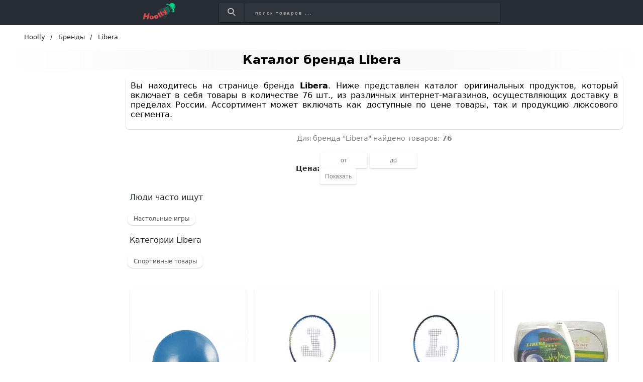

--- FILE ---
content_type: text/html; charset=utf-8
request_url: https://hoolly.ru/brands/libera
body_size: 29022
content:
<!DOCTYPE html>
<html lang="ru">
  <head>

    <title>Купить товары бренда Libera в интернет-магазине Hoolly.ru</title>
    <meta name="csrf-param" content="authenticity_token" />
<meta name="csrf-token" content="A8tbFqYgaz6pHYYl9EJyZXKBtxsyEMWflBEvSyNB2Qg8Yqw689JVI1diIKByYaxiDke5yagt5LH79t3ZKmrAAQ==" />
    
    <meta name="description" content="Купить товары бренда Libera в интернет-магазине Hoolly.ru. Оригинал. Просто и быстро!" >
    <meta name="keywords" content="купить, Libera, цены, где купить, интернет-магазины, магазины, описания, недорого, скидка" >
    <link rel="preconnect" href="https://mc.yandex.ru">
    <link rel="preconnect" href="https://st.top100.ru">
    <!-- <link rel="preload" href="fonts/opensans/OpenSans-Light.ttf" as="font" crossorigin="anonymous" /> -->
    <!-- Facebook Open Graph data -->
    <meta property="og:site_name" content="Hoolly">
    <meta property="og:title" content="Купить товары бренда Libera в интернет-магазине Hoolly.ru" >
    <meta property="og:description" content="Купить товары бренда Libera в интернет-магазине Hoolly.ru. Оригинал. Просто и быстро!">
    <meta property="og:type" content="website">
    <meta property="og:url" content="https://hoolly.ru/brands/libera">
    <meta property="og:image" content="https://hoolly.ru/assets/social_logo-70d9313dae153a80fddf615fec13bdc373cf0746fc14c4b34dad3f99e1494d0d.jpg">
    <meta property="og:locale" content="ru_RU">
    <!-- Twitter Card data -->
    <!-- <meta name="twitter:card" content="summary_large_image">
    <meta name="twitter:site" content="#{DEFAULT_META["twitter_account"]}">
    <meta name="twitter:title" content="#{meta_title}">
    <meta name="twitter:description" content="#{meta_description}">
    <meta name="twitter:creator" content="#{DEFAULT_META["twitter_account"]}">
    <meta name="twitter:image:src" content="#{meta_image}"> -->
    <meta name="viewport" content="width=device-width, initial-scale=1">
    <link rel="icon" href="/favicon.png" type="image/png"/>
    <link rel="apple-touch-icon" sizes="57x57" href="/apple-touch-icon-57x57.png">
    <link rel="apple-touch-icon" sizes="60x60" href="/apple-touch-icon-60x60.png">
    <link rel="apple-touch-icon" sizes="72x72" href="/apple-touch-icon-72x72.png">
    <link rel="apple-touch-icon" sizes="76x76" href="/apple-touch-icon-76x76.png">
    <link rel="apple-touch-icon" sizes="114x114" href="/apple-touch-icon-114x114.png">
    <link rel="apple-touch-icon" sizes="120x120" href="/apple-touch-icon-120x120.png">
    <link rel="apple-touch-icon" sizes="144x144" href="/apple-touch-icon-144x144.png">
    <link rel="apple-touch-icon" sizes="152x152" href="/apple-touch-icon-152x152.png">
    <link rel="apple-touch-icon" sizes="180x180" href="/apple-touch-icon-180x180.png">

    <meta name="theme-color" content="#90F3CD" >

    <meta name="p:domain_verify" content="17798d04b5ec7c53598914fd54d2f7f3"/>

      <link href="https://hoolly.ru/brands/libera" rel="canonical" />


      <link href="https://hoolly.ru/brands/libera?page=2" rel="next" />
    <meta name="verify-admitad" content="e461090c7b" />
    <meta name="takprodam-verification" content="503690cf-d058-4e3e-ac6f-d55aeb92f489">

    <link rel="stylesheet" media="all" href="/assets/application-0674a6f393dd59b2a1513efd23ffc4620c3231eff0d7947d367b50a970d183a2.css" data-turbolinks-track="reload" />

    <!-- Search -->
    <!-- Bing -->
    <meta name="msvalidate.01" content="D4958BECD9DE1944043047B2D7429854" />
    
    <!-- <link rel="stylesheet" href="/assets/stylesheets/first_time.css" > -->
    
  </head>

  <body>
    <div class="container">
      <!-- Header -->
      <header class="header">
  <div class="navbar-fake"></div>
  <div class="navbar-fix">
    <div class="navbar">
      <div class="navbar__logo">
        <a class="logo" data-turbolinks="false" href="/">
          <img class="logo__image" alt="Логотип интернет-магазина Hoolly.ru" src="/assets/logo-f64012b94badf6c5c1675c7035cbd5bd876fd6595d0d3022a1e7733787f54101.png" />
          <img class="logo__image-m" alt="Логотип интернет-магазина Hoolly.ru" src="/assets/logo-m-335e12ce23812ab8baa30cb150ba25467ef6b4acf4cf8360bee50eb3fda04d8b.png" />
</a>      </div>
      <form action="/search" class="search navbar__search">
        <button class="search__button" aria-label="Найти">
          <img alt="Иконка поиска" src="/assets/search-icon-702661ca83ed4ddfe2665daa655ec37e493b24701f59d63a115e373674946f56.png" />
        </button>
        <input type="search" class="search__input" name="query" placeholder="поиск товаров ..."
          aria-label="Введите название товара" aria-label="поиск товаров ..." />
      </form>
    </div>
  </div>
</header>
      <!-- Breadcrumbs -->
        <ul class="breadcrumb" itemscope itemtype="http://schema.org/BreadcrumbList">
    <li itemprop="itemListElement" itemscope itemtype="http://schema.org/ListItem">
          <a itemprop="item" href="/" data-turbolinks="false"><span itemprop="name">Hoolly</span></a>
        <meta itemprop="position" content="1">
    </li>
    <li itemprop="itemListElement" itemscope itemtype="http://schema.org/ListItem">
          <a itemprop="item" href="/brands" data-turbolinks="false"><span itemprop="name">Бренды</span></a>
        <meta itemprop="position" content="2">
    </li>
    <li itemprop="itemListElement" itemscope itemtype="http://schema.org/ListItem">
        <span class="breadcrumb__current" itemprop="name">Libera</span>
        <meta itemprop="position" content="3">
    </li>
  </ul>

      

<h1 class="pages__title">Каталог бренда Libera</h1>

<div class="category">
  
  <div class="filters">
    
  <div class="filters__section-name">Категории Libera</div>
  <div class="filters__section">
        <a class="filters__item" data-turbolinks="false" href="/sportivnye-tovary/libera">Спортивные товары</a>
  </div>


  </div>
  <div class="category__main">
        <div class="brand__description">
          <p>Вы находитесь на странице бренда <b>Libera</b>. Ниже представлен каталог оригинальных продуктов, который включает в себя товары в количестве 76 шт., из различных интернет-магазинов, осуществляющих доставку в пределах России. Ассортимент может включать как доступные по цене товары, так и продукцию люксового сегмента.</p>
        </div>
    <div class="count-desc">
      <p>Для бренда "Libera" найдено товаров: <strong>76</strong></p>
    </div>
      <div class="dashboard">
        <div class="filter__price">
          <span>Цена:</span>
          
<form class="price__form" action="/brands/libera" accept-charset="UTF-8" data-remote="true" method="post"><input name="utf8" type="hidden" value="&#x2713;" /><input type="hidden" name="authenticity_token" value="JEqpQ3gmmaZnO+WdvhC2iFb3yhLvOzvh+teCccsASyVEEPnaAAGjts8iLgKHqZfPmWNDKfSBgCzx/IBucopaLA==" />
  <input type="text" name="min" id="min" class="form__input" placeholder="от" maxlength="10" aria-label="Введите минимальную сумму товара" />
  <input type="text" name="max" id="max" class="form__input" placeholder="до" maxlength="10" aria-label="Введите максимальную сумму товара" />
  <input type="submit" name="commit" value="Показать" class="form__button" onclick="price();" data-disable-with="Показать" />
</form>
        </div>
      </div>
      <div class="chapter">
          <div class="category__title">Люди часто ищут</div>
          
<div class="chapter__section">
    <a class="chapter__item" data-turbolinks="false" href="/nastolnye-igry/libera">Настольные игры</a>
</div>


          

        
    <span class="chapter__title">Категории Libera</span>
    <div class="chapter__section">
        <a class="chapter__item" data-turbolinks="false" href="/sportivnye-tovary/libera">Спортивные товары</a>
    </div>

      </div>
      <div class="main-panel__items">
        <ul class="item-card" itemscope itemtype="http://schema.org/ItemList">
    <li itemprop="itemListElement" itemscope itemtype="http://schema.org/Product">
      <a class="item-card__link" href="/item/4874493" rel="nofollow noopener" target="blank" itemprop="url">
        <div class="item-card__picture">
            <img
              alt="Мяч гимнастический с эспандером 65см Libera"
              onerror="this.onerror=null;this.src='https://tvoydom.ru/photos/100/185/1001855063/1001855063.jpg';" 
              src="/assets/items/tvoi-dom/mqch_gimnasticheskij_s_aspanderom_65sm_libera_4874493_hoolly_ru.webp"
              itemprop="image"
            >
          <!-- <picture>
            <source
              type="image/webp"
              data-srcset="/assets/items/tvoi-dom/mqch_gimnasticheskij_s_aspanderom_65sm_libera_4874493_hoolly_ru.webp"
            >
            <img
              data-src="https://tvoydom.ru/photos/100/185/1001855063/1001855063.jpg"
              alt=""
              class="lazy"
              itemprop="image"
            />
          </picture> -->
        </div>
        <div class="item-card__info">
          <!-- aggregateRating SCHEMA ORG -->
          <!-- <div class="item-card__rank"> -->
            <!-- Смотри html звездочек на gooods.ru -->
            <!-- <svg width="22px" height="22px" class="rank__star">
              <path d="M12 18l-7.053 3.708 1.347-7.854L.587 8.292l7.886-1.146L12 0l3.527 7.146 7.886 1.146-5.707 5.562 1.347 7.854z" fill="orange"></path>
            </svg> -->
            <!-- <svg width="22px" height="22px" class="rank__star">
              <path d="M12 18l-7.053 3.708 1.347-7.854L.587 8.292l7.886-1.146L12 0l3.527 7.146 7.886 1.146-5.707 5.562 1.347 7.854z" fill="orange"></path>
            </svg> -->
            <!-- <svg width="22px" height="22px" class="rank__star">
              <path d="M12 18l-7.053 3.708 1.347-7.854L.587 8.292l7.886-1.146L12 0l3.527 7.146 7.886 1.146-5.707 5.562 1.347 7.854z" fill="orange"></path>
            </svg> -->
            <!-- <svg width="22px" height="22px" class="rank__star">
              <path d="M12 18l-7.053 3.708 1.347-7.854L.587 8.292l7.886-1.146L12 0l3.527 7.146 7.886 1.146-5.707 5.562 1.347 7.854z" fill="orange"></path>
            </svg> -->
            <!-- <svg width="22px" height="22px" class="rank__star">
              <path d="M12 18l-7.053 3.708 1.347-7.854L.587 8.292l7.886-1.146L12 0l3.527 7.146 7.886 1.146-5.707 5.562 1.347 7.854z" fill="orange"></path>
            </svg> -->
          <!-- </div> -->
          <div class="item-card__brand" itemprop="brand">
            Libera
          </div>
          <div class="item-card__price">
            <div class="item-card__oldPrice">
              
            </div>
            <div class="item-card__newPrice" itemprop="offers" itemscope itemtype="https://schema.org/Offer">
              <meta itemprop="priceCurrency" content="RUB">
                <span class="item-card__newPrice_black" itemprop="price" content="1199">
                    1199 ₽
</span>            </div>
          </div>
          <p class="item-card__desc">
              <span class="item-card__name" itemprop="name" title="Мяч гимнастический с эспандером 65см Libera | Мяч гимнастический с эспандером, диаметр 65 см., вес 1400 гр. Цвет в ассортименте. Упаковка полиэстр Код поставщика: 50003046. Пол: Унисекс. Страна-производитель: Китай. Категория: Спорт и туризм/Тренажеры, снаряды, принадлежности/Аксессуары для фитнеса и аэробики">
                  Мяч гимнастический с эспандером 65см Libera | Мяч гимнастический с эспандером, диаметр 65 см., вес 1400 гр. Цвет в ассортименте. Упаковка полиэстр Код поставщика: 50003046. Пол: Унисекс. Страна-произв...
              </span>
            <!-- <span itemprop="description">
              <br>
              rank_sort: 
              <br>
              is_downloaded: 
              <br>
              shop.is_active: 
              <br>
              is_dummy: 
              <br>
              is_broken_link: 
            </span> -->
          </p>
        </div>

<!--        <div class="item-card__bottom">
          <span class="item-card__button">Купить</span>
          <span class="item-card__partner-logo">
          </span>
        </div>
-->
      </a>
      <!-- <div class="item-card__button"> -->
      <!-- </div> -->
      <!-- <div class="item-card__separator"></div> -->
    </li>
    <li itemprop="itemListElement" itemscope itemtype="http://schema.org/Product">
      <a class="item-card__link" href="/item/4797046" rel="nofollow noopener" target="blank" itemprop="url">
        <div class="item-card__picture">
            <img
              alt="Ракетка для большого тенниса Libera синий/белый"
              onerror="this.onerror=null;this.src='https://tvoydom.ru/photos/1001855252/1001855252_01.jpg';" 
              src="/assets/items/tvoi-dom/raketka_dlq_bol_shogo_tennisa_libera_4797046_hoolly_ru.webp"
              itemprop="image"
            >
          <!-- <picture>
            <source
              type="image/webp"
              data-srcset="/assets/items/tvoi-dom/raketka_dlq_bol_shogo_tennisa_libera_4797046_hoolly_ru.webp"
            >
            <img
              data-src="https://tvoydom.ru/photos/1001855252/1001855252_01.jpg"
              alt=""
              class="lazy"
              itemprop="image"
            />
          </picture> -->
        </div>
        <div class="item-card__info">
          <!-- aggregateRating SCHEMA ORG -->
          <!-- <div class="item-card__rank"> -->
            <!-- Смотри html звездочек на gooods.ru -->
            <!-- <svg width="22px" height="22px" class="rank__star">
              <path d="M12 18l-7.053 3.708 1.347-7.854L.587 8.292l7.886-1.146L12 0l3.527 7.146 7.886 1.146-5.707 5.562 1.347 7.854z" fill="orange"></path>
            </svg> -->
            <!-- <svg width="22px" height="22px" class="rank__star">
              <path d="M12 18l-7.053 3.708 1.347-7.854L.587 8.292l7.886-1.146L12 0l3.527 7.146 7.886 1.146-5.707 5.562 1.347 7.854z" fill="orange"></path>
            </svg> -->
            <!-- <svg width="22px" height="22px" class="rank__star">
              <path d="M12 18l-7.053 3.708 1.347-7.854L.587 8.292l7.886-1.146L12 0l3.527 7.146 7.886 1.146-5.707 5.562 1.347 7.854z" fill="orange"></path>
            </svg> -->
            <!-- <svg width="22px" height="22px" class="rank__star">
              <path d="M12 18l-7.053 3.708 1.347-7.854L.587 8.292l7.886-1.146L12 0l3.527 7.146 7.886 1.146-5.707 5.562 1.347 7.854z" fill="orange"></path>
            </svg> -->
            <!-- <svg width="22px" height="22px" class="rank__star">
              <path d="M12 18l-7.053 3.708 1.347-7.854L.587 8.292l7.886-1.146L12 0l3.527 7.146 7.886 1.146-5.707 5.562 1.347 7.854z" fill="orange"></path>
            </svg> -->
          <!-- </div> -->
          <div class="item-card__brand" itemprop="brand">
            Libera
          </div>
          <div class="item-card__price">
            <div class="item-card__oldPrice">
              
            </div>
            <div class="item-card__newPrice" itemprop="offers" itemscope itemtype="https://schema.org/Offer">
              <meta itemprop="priceCurrency" content="RUB">
                <span class="item-card__newPrice_black" itemprop="price" content="1499">
                    1499 ₽
</span>            </div>
          </div>
          <p class="item-card__desc">
              <span class="item-card__name" itemprop="name" title="Ракетка для большого тенниса Libera Super взрослая, профессиональная, 110 дюймов. Материал: композит карбона и алюминия. Страна-производитель: Китай.">
                  Ракетка для большого тенниса Libera Super взрослая, профессиональная, 110 дюймов. Материал: композит карбона и алюминия. Страна-производитель: Китай.
              </span>
            <!-- <span itemprop="description">
              <br>
              rank_sort: 
              <br>
              is_downloaded: 
              <br>
              shop.is_active: 
              <br>
              is_dummy: 
              <br>
              is_broken_link: 
            </span> -->
          </p>
        </div>

<!--        <div class="item-card__bottom">
          <span class="item-card__button">Купить</span>
          <span class="item-card__partner-logo">
          </span>
        </div>
-->
      </a>
      <!-- <div class="item-card__button"> -->
      <!-- </div> -->
      <!-- <div class="item-card__separator"></div> -->
    </li>
    <li itemprop="itemListElement" itemscope itemtype="http://schema.org/Product">
      <a class="item-card__link" href="/item/4834569" rel="nofollow noopener" target="blank" itemprop="url">
        <div class="item-card__picture">
            <img
              alt="Ракетка для большого тенниса Libera синий/чёрный"
              onerror="this.onerror=null;this.src='https://tvoydom.ru/photos/1001855250/1001855250_01.jpg';" 
              src="/assets/items/tvoi-dom/raketka_dlq_bol_shogo_tennisa_libera_4834569_hoolly_ru.webp"
              itemprop="image"
            >
          <!-- <picture>
            <source
              type="image/webp"
              data-srcset="/assets/items/tvoi-dom/raketka_dlq_bol_shogo_tennisa_libera_4834569_hoolly_ru.webp"
            >
            <img
              data-src="https://tvoydom.ru/photos/1001855250/1001855250_01.jpg"
              alt=""
              class="lazy"
              itemprop="image"
            />
          </picture> -->
        </div>
        <div class="item-card__info">
          <!-- aggregateRating SCHEMA ORG -->
          <!-- <div class="item-card__rank"> -->
            <!-- Смотри html звездочек на gooods.ru -->
            <!-- <svg width="22px" height="22px" class="rank__star">
              <path d="M12 18l-7.053 3.708 1.347-7.854L.587 8.292l7.886-1.146L12 0l3.527 7.146 7.886 1.146-5.707 5.562 1.347 7.854z" fill="orange"></path>
            </svg> -->
            <!-- <svg width="22px" height="22px" class="rank__star">
              <path d="M12 18l-7.053 3.708 1.347-7.854L.587 8.292l7.886-1.146L12 0l3.527 7.146 7.886 1.146-5.707 5.562 1.347 7.854z" fill="orange"></path>
            </svg> -->
            <!-- <svg width="22px" height="22px" class="rank__star">
              <path d="M12 18l-7.053 3.708 1.347-7.854L.587 8.292l7.886-1.146L12 0l3.527 7.146 7.886 1.146-5.707 5.562 1.347 7.854z" fill="orange"></path>
            </svg> -->
            <!-- <svg width="22px" height="22px" class="rank__star">
              <path d="M12 18l-7.053 3.708 1.347-7.854L.587 8.292l7.886-1.146L12 0l3.527 7.146 7.886 1.146-5.707 5.562 1.347 7.854z" fill="orange"></path>
            </svg> -->
            <!-- <svg width="22px" height="22px" class="rank__star">
              <path d="M12 18l-7.053 3.708 1.347-7.854L.587 8.292l7.886-1.146L12 0l3.527 7.146 7.886 1.146-5.707 5.562 1.347 7.854z" fill="orange"></path>
            </svg> -->
          <!-- </div> -->
          <div class="item-card__brand" itemprop="brand">
            Libera
          </div>
          <div class="item-card__price">
            <div class="item-card__oldPrice">
              
            </div>
            <div class="item-card__newPrice" itemprop="offers" itemscope itemtype="https://schema.org/Offer">
              <meta itemprop="priceCurrency" content="RUB">
                <span class="item-card__newPrice_black" itemprop="price" content="1799">
                    1799 ₽
</span>            </div>
          </div>
          <p class="item-card__desc">
              <span class="item-card__name" itemprop="name" title="Ракетка для большого тенниса Libera синий/чёрный | Ракетка для большого тенниса LIBERA MASTER взрослая,профессиональная, композит графита и алюминия,L=3, 110 дюйм, 2 расцветки. Материал: композит графита и алюминия. Страна-производитель: Китай. Категория: товары для тенниса, тренажеры, снаряды, принадлежности.">
                  Ракетка для большого тенниса Libera синий/чёрный | Ракетка для большого тенниса LIBERA MASTER взрослая,профессиональная, композит графита и алюминия,L=3, 110 дюйм, 2 расцветки. Материал: композит граф...
              </span>
            <!-- <span itemprop="description">
              <br>
              rank_sort: 
              <br>
              is_downloaded: 
              <br>
              shop.is_active: 
              <br>
              is_dummy: 
              <br>
              is_broken_link: 
            </span> -->
          </p>
        </div>

<!--        <div class="item-card__bottom">
          <span class="item-card__button">Купить</span>
          <span class="item-card__partner-logo">
          </span>
        </div>
-->
      </a>
      <!-- <div class="item-card__button"> -->
      <!-- </div> -->
      <!-- <div class="item-card__separator"></div> -->
    </li>
    <li itemprop="itemListElement" itemscope itemtype="http://schema.org/Product">
      <a class="item-card__link" href="/item/12279533" rel="nofollow noopener" target="blank" itemprop="url">
        <div class="item-card__picture">
            <img
              alt="Ракетка для настольного тенниса Libera Master 4 звезды, профессиональная SPIN 7, SPEED 7, CONTROL 8"
              onerror="this.onerror=null;this.src='https://tvoydom.ru/photos/1001855235/1001855235_1.jpg';" 
              src="/assets/items/tvoi-dom/raketka_dlq_nastol_nogo_tennisa_libera_master_4_zwezdy_professional_naq_spin_7_speed_7_control_8_12279533_hoolly_ru.webp"
              itemprop="image"
            >
          <!-- <picture>
            <source
              type="image/webp"
              data-srcset="/assets/items/tvoi-dom/raketka_dlq_nastol_nogo_tennisa_libera_master_4_zwezdy_professional_naq_spin_7_speed_7_control_8_12279533_hoolly_ru.webp"
            >
            <img
              data-src="https://tvoydom.ru/photos/1001855235/1001855235_1.jpg"
              alt=""
              class="lazy"
              itemprop="image"
            />
          </picture> -->
        </div>
        <div class="item-card__info">
          <!-- aggregateRating SCHEMA ORG -->
          <!-- <div class="item-card__rank"> -->
            <!-- Смотри html звездочек на gooods.ru -->
            <!-- <svg width="22px" height="22px" class="rank__star">
              <path d="M12 18l-7.053 3.708 1.347-7.854L.587 8.292l7.886-1.146L12 0l3.527 7.146 7.886 1.146-5.707 5.562 1.347 7.854z" fill="orange"></path>
            </svg> -->
            <!-- <svg width="22px" height="22px" class="rank__star">
              <path d="M12 18l-7.053 3.708 1.347-7.854L.587 8.292l7.886-1.146L12 0l3.527 7.146 7.886 1.146-5.707 5.562 1.347 7.854z" fill="orange"></path>
            </svg> -->
            <!-- <svg width="22px" height="22px" class="rank__star">
              <path d="M12 18l-7.053 3.708 1.347-7.854L.587 8.292l7.886-1.146L12 0l3.527 7.146 7.886 1.146-5.707 5.562 1.347 7.854z" fill="orange"></path>
            </svg> -->
            <!-- <svg width="22px" height="22px" class="rank__star">
              <path d="M12 18l-7.053 3.708 1.347-7.854L.587 8.292l7.886-1.146L12 0l3.527 7.146 7.886 1.146-5.707 5.562 1.347 7.854z" fill="orange"></path>
            </svg> -->
            <!-- <svg width="22px" height="22px" class="rank__star">
              <path d="M12 18l-7.053 3.708 1.347-7.854L.587 8.292l7.886-1.146L12 0l3.527 7.146 7.886 1.146-5.707 5.562 1.347 7.854z" fill="orange"></path>
            </svg> -->
          <!-- </div> -->
          <div class="item-card__brand" itemprop="brand">
            Libera
          </div>
          <div class="item-card__price">
            <div class="item-card__oldPrice">
              
            </div>
            <div class="item-card__newPrice" itemprop="offers" itemscope itemtype="https://schema.org/Offer">
              <meta itemprop="priceCurrency" content="RUB">
                <span class="item-card__newPrice_black" itemprop="price" content="659">
                    659 ₽
</span>            </div>
          </div>
          <p class="item-card__desc">
              <span class="item-card__name" itemprop="name" title="Ракетка для настольного тенниса Libera Master 4 звезды, профессиональная SPIN 7, SPEED 7, CONTROL 8 | Ракетка для настольного тенниса LIBERA MASTER, 4 звезды, профиссиональная, для соревнований, SPIN 7, SPEED 7, CONTROL 8 Цвет: в ассортименте. Код поставщика: 50003046. Количество предметов: 1. Страна-производитель: Китай. Остатки только по МФ: 0. Категория: товары для тенниса, тренажеры, снаряды, принадлежности.">
                  Ракетка для настольного тенниса Libera Master 4 звезды, профессиональная SPIN 7, SPEED 7, CONTROL 8 | Ракетка для настольного тенниса LIBERA MASTER, 4 звезды, профиссиональная, для соревнований, SPIN ...
              </span>
            <!-- <span itemprop="description">
              <br>
              rank_sort: 
              <br>
              is_downloaded: 
              <br>
              shop.is_active: 
              <br>
              is_dummy: 
              <br>
              is_broken_link: 
            </span> -->
          </p>
        </div>

<!--        <div class="item-card__bottom">
          <span class="item-card__button">Купить</span>
          <span class="item-card__partner-logo">
          </span>
        </div>
-->
      </a>
      <!-- <div class="item-card__button"> -->
      <!-- </div> -->
      <!-- <div class="item-card__separator"></div> -->
    </li>
    <li itemprop="itemListElement" itemscope itemtype="http://schema.org/Product">
      <a class="item-card__link" href="/item/15413631" rel="nofollow noopener" target="blank" itemprop="url">
        <div class="item-card__picture">
            <img
              alt="Игра Libera 3 в 1 Рыцари, большая, черная"
              onerror="this.onerror=null;this.src='https://tvoydom.ru/photos/1002086191/1002086191_1.jpg';" 
              src="/assets/items/tvoi-dom/igra_libera_3_w_1_rycari_bol_shaq_chernaq_15413631_hoolly_ru.webp"
              itemprop="image"
            >
          <!-- <picture>
            <source
              type="image/webp"
              data-srcset="/assets/items/tvoi-dom/igra_libera_3_w_1_rycari_bol_shaq_chernaq_15413631_hoolly_ru.webp"
            >
            <img
              data-src="https://tvoydom.ru/photos/1002086191/1002086191_1.jpg"
              alt=""
              class="lazy"
              itemprop="image"
            />
          </picture> -->
        </div>
        <div class="item-card__info">
          <!-- aggregateRating SCHEMA ORG -->
          <!-- <div class="item-card__rank"> -->
            <!-- Смотри html звездочек на gooods.ru -->
            <!-- <svg width="22px" height="22px" class="rank__star">
              <path d="M12 18l-7.053 3.708 1.347-7.854L.587 8.292l7.886-1.146L12 0l3.527 7.146 7.886 1.146-5.707 5.562 1.347 7.854z" fill="orange"></path>
            </svg> -->
            <!-- <svg width="22px" height="22px" class="rank__star">
              <path d="M12 18l-7.053 3.708 1.347-7.854L.587 8.292l7.886-1.146L12 0l3.527 7.146 7.886 1.146-5.707 5.562 1.347 7.854z" fill="orange"></path>
            </svg> -->
            <!-- <svg width="22px" height="22px" class="rank__star">
              <path d="M12 18l-7.053 3.708 1.347-7.854L.587 8.292l7.886-1.146L12 0l3.527 7.146 7.886 1.146-5.707 5.562 1.347 7.854z" fill="orange"></path>
            </svg> -->
            <!-- <svg width="22px" height="22px" class="rank__star">
              <path d="M12 18l-7.053 3.708 1.347-7.854L.587 8.292l7.886-1.146L12 0l3.527 7.146 7.886 1.146-5.707 5.562 1.347 7.854z" fill="orange"></path>
            </svg> -->
            <!-- <svg width="22px" height="22px" class="rank__star">
              <path d="M12 18l-7.053 3.708 1.347-7.854L.587 8.292l7.886-1.146L12 0l3.527 7.146 7.886 1.146-5.707 5.562 1.347 7.854z" fill="orange"></path>
            </svg> -->
          <!-- </div> -->
          <div class="item-card__brand" itemprop="brand">
            Libera
          </div>
          <div class="item-card__price">
            <div class="item-card__oldPrice">
              
            </div>
            <div class="item-card__newPrice" itemprop="offers" itemscope itemtype="https://schema.org/Offer">
              <meta itemprop="priceCurrency" content="RUB">
                <span class="item-card__newPrice_black" itemprop="price" content="4299">
                    4299 ₽
</span>            </div>
          </div>
          <p class="item-card__desc">
              <span class="item-card__name" itemprop="name" title="Игра Libera 3 в 1 Рыцари, большая, черная | Цвет: Черный, белый, коричневый. Длина: 60. Код поставщика: 50003046. Комплектация: Доска деревянная, 32 шахматные фигуры, 30 фишек для нард и шашек, 2 игральных кубика. Максимальное количество участников: 2. Материал: Дерево, пластик, элементы металла. Минимальный возраст ребенка: 3 года. Страна-производитель: Россия. Ширина: 60. Среднее время партии: 40 минут. Остатки только по МФ: 0. Тип: Настольная игра. Тип упаковки: Пленка. Высота: 2. Категория: настольные игры, игрушки детские.">
                  Игра Libera 3 в 1 Рыцари, большая, черная | Цвет: Черный, белый, коричневый. Длина: 60. Код поставщика: 50003046. Комплектация: Доска деревянная, 32 шахматные фигуры, 30 фишек для нард и шашек, 2 игра...
              </span>
            <!-- <span itemprop="description">
              <br>
              rank_sort: 
              <br>
              is_downloaded: 
              <br>
              shop.is_active: 
              <br>
              is_dummy: 
              <br>
              is_broken_link: 
            </span> -->
          </p>
        </div>

<!--        <div class="item-card__bottom">
          <span class="item-card__button">Купить</span>
          <span class="item-card__partner-logo">
          </span>
        </div>
-->
      </a>
      <!-- <div class="item-card__button"> -->
      <!-- </div> -->
      <!-- <div class="item-card__separator"></div> -->
    </li>
    <li itemprop="itemListElement" itemscope itemtype="http://schema.org/Product">
      <a class="item-card__link" href="/item/12285186" rel="nofollow noopener" target="blank" itemprop="url">
        <div class="item-card__picture">
            <img
              alt="Игра 2 в 1 дорожная Libera &quot;Классика&quot; (нарды, шашки)"
              onerror="this.onerror=null;this.src='https://tvoydom.ru/photos/1002086194/1002086194.jpg';" 
              src="/assets/items/tvoi-dom/igra_2_w_1_dorozhnaq_libera_klassika_nardy_shashki_12285186_hoolly_ru.webp"
              itemprop="image"
            >
          <!-- <picture>
            <source
              type="image/webp"
              data-srcset="/assets/items/tvoi-dom/igra_2_w_1_dorozhnaq_libera_klassika_nardy_shashki_12285186_hoolly_ru.webp"
            >
            <img
              data-src="https://tvoydom.ru/photos/1002086194/1002086194.jpg"
              alt=""
              class="lazy"
              itemprop="image"
            />
          </picture> -->
        </div>
        <div class="item-card__info">
          <!-- aggregateRating SCHEMA ORG -->
          <!-- <div class="item-card__rank"> -->
            <!-- Смотри html звездочек на gooods.ru -->
            <!-- <svg width="22px" height="22px" class="rank__star">
              <path d="M12 18l-7.053 3.708 1.347-7.854L.587 8.292l7.886-1.146L12 0l3.527 7.146 7.886 1.146-5.707 5.562 1.347 7.854z" fill="orange"></path>
            </svg> -->
            <!-- <svg width="22px" height="22px" class="rank__star">
              <path d="M12 18l-7.053 3.708 1.347-7.854L.587 8.292l7.886-1.146L12 0l3.527 7.146 7.886 1.146-5.707 5.562 1.347 7.854z" fill="orange"></path>
            </svg> -->
            <!-- <svg width="22px" height="22px" class="rank__star">
              <path d="M12 18l-7.053 3.708 1.347-7.854L.587 8.292l7.886-1.146L12 0l3.527 7.146 7.886 1.146-5.707 5.562 1.347 7.854z" fill="orange"></path>
            </svg> -->
            <!-- <svg width="22px" height="22px" class="rank__star">
              <path d="M12 18l-7.053 3.708 1.347-7.854L.587 8.292l7.886-1.146L12 0l3.527 7.146 7.886 1.146-5.707 5.562 1.347 7.854z" fill="orange"></path>
            </svg> -->
            <!-- <svg width="22px" height="22px" class="rank__star">
              <path d="M12 18l-7.053 3.708 1.347-7.854L.587 8.292l7.886-1.146L12 0l3.527 7.146 7.886 1.146-5.707 5.562 1.347 7.854z" fill="orange"></path>
            </svg> -->
          <!-- </div> -->
          <div class="item-card__brand" itemprop="brand">
            Libera
          </div>
          <div class="item-card__price">
            <div class="item-card__oldPrice">
              
            </div>
            <div class="item-card__newPrice" itemprop="offers" itemscope itemtype="https://schema.org/Offer">
              <meta itemprop="priceCurrency" content="RUB">
                <span class="item-card__newPrice_black" itemprop="price" content="1099">
                    1099 ₽
</span>            </div>
          </div>
          <p class="item-card__desc">
              <span class="item-card__name" itemprop="name" title="Игра 2 в 1 дорожная Libera &quot;Классика&quot; (нарды, шашки) | Длина: 29. Код поставщика: 50003046. Количество предметов: 30. Комплектация: 30 фишек. Максимальное количество участников: 2. Материал: Дерево хвойных и лиственных пород. Минимальный возраст ребенка: 8 лет. Страна-производитель: Россия. Ширина: 14.5. Остатки только по МФ: 0. Тип: Настольная игра. Высота: 4. Вес: 0.4100. Категория: настольные игры, игрушки детские.">
                  Игра 2 в 1 дорожная Libera &quot;Классика&quot; (нарды, шашки) | Длина: 29. Код поставщика: 50003046. Количество предметов: 30. Комплектация: 30 фишек. Максимальное количество участников: 2. Материал: Дерево хв...
              </span>
            <!-- <span itemprop="description">
              <br>
              rank_sort: 
              <br>
              is_downloaded: 
              <br>
              shop.is_active: 
              <br>
              is_dummy: 
              <br>
              is_broken_link: 
            </span> -->
          </p>
        </div>

<!--        <div class="item-card__bottom">
          <span class="item-card__button">Купить</span>
          <span class="item-card__partner-logo">
          </span>
        </div>
-->
      </a>
      <!-- <div class="item-card__button"> -->
      <!-- </div> -->
      <!-- <div class="item-card__separator"></div> -->
    </li>
    <li itemprop="itemListElement" itemscope itemtype="http://schema.org/Product">
      <a class="item-card__link" href="/item/15413625" rel="nofollow noopener" target="blank" itemprop="url">
        <div class="item-card__picture">
            <img
              alt="Игра Libera 3 в 1 Рыцари, большая, белая"
              onerror="this.onerror=null;this.src='https://tvoydom.ru/photos/1002086189/1002086189_1.jpg';" 
              src="/assets/items/tvoi-dom/igra_libera_3_w_1_rycari_bol_shaq_belaq_15413625_hoolly_ru.webp"
              itemprop="image"
            >
          <!-- <picture>
            <source
              type="image/webp"
              data-srcset="/assets/items/tvoi-dom/igra_libera_3_w_1_rycari_bol_shaq_belaq_15413625_hoolly_ru.webp"
            >
            <img
              data-src="https://tvoydom.ru/photos/1002086189/1002086189_1.jpg"
              alt=""
              class="lazy"
              itemprop="image"
            />
          </picture> -->
        </div>
        <div class="item-card__info">
          <!-- aggregateRating SCHEMA ORG -->
          <!-- <div class="item-card__rank"> -->
            <!-- Смотри html звездочек на gooods.ru -->
            <!-- <svg width="22px" height="22px" class="rank__star">
              <path d="M12 18l-7.053 3.708 1.347-7.854L.587 8.292l7.886-1.146L12 0l3.527 7.146 7.886 1.146-5.707 5.562 1.347 7.854z" fill="orange"></path>
            </svg> -->
            <!-- <svg width="22px" height="22px" class="rank__star">
              <path d="M12 18l-7.053 3.708 1.347-7.854L.587 8.292l7.886-1.146L12 0l3.527 7.146 7.886 1.146-5.707 5.562 1.347 7.854z" fill="orange"></path>
            </svg> -->
            <!-- <svg width="22px" height="22px" class="rank__star">
              <path d="M12 18l-7.053 3.708 1.347-7.854L.587 8.292l7.886-1.146L12 0l3.527 7.146 7.886 1.146-5.707 5.562 1.347 7.854z" fill="orange"></path>
            </svg> -->
            <!-- <svg width="22px" height="22px" class="rank__star">
              <path d="M12 18l-7.053 3.708 1.347-7.854L.587 8.292l7.886-1.146L12 0l3.527 7.146 7.886 1.146-5.707 5.562 1.347 7.854z" fill="orange"></path>
            </svg> -->
            <!-- <svg width="22px" height="22px" class="rank__star">
              <path d="M12 18l-7.053 3.708 1.347-7.854L.587 8.292l7.886-1.146L12 0l3.527 7.146 7.886 1.146-5.707 5.562 1.347 7.854z" fill="orange"></path>
            </svg> -->
          <!-- </div> -->
          <div class="item-card__brand" itemprop="brand">
            Libera
          </div>
          <div class="item-card__price">
            <div class="item-card__oldPrice">
              
            </div>
            <div class="item-card__newPrice" itemprop="offers" itemscope itemtype="https://schema.org/Offer">
              <meta itemprop="priceCurrency" content="RUB">
                <span class="item-card__newPrice_black" itemprop="price" content="2399">
                    2399 ₽
</span>            </div>
          </div>
          <p class="item-card__desc">
              <span class="item-card__name" itemprop="name" title="Игра Libera 3 в 1 Рыцари, большая, белая | Цвет: Белый, черный. Длина: 60. Код поставщика: 50003046. Комплектация: Деревянная доска, пластмассовые фигуры для шахмат и шашек, 30 деревянных фишек, 2 кубика. Максимальное количество участников: 2. Материал: Дерево, пластик, элементы металла. Минимальный возраст ребенка: 3 года. Страна-производитель: Россия. Ширина: 60. Среднее время партии: 40 минут. Остатки только по МФ: 0. Тип: Настольная игра. Тип упаковки: Пленка. Высота: 2. Категория: настольные игры, игрушки детские.">
                  Игра Libera 3 в 1 Рыцари, большая, белая | Цвет: Белый, черный. Длина: 60. Код поставщика: 50003046. Комплектация: Деревянная доска, пластмассовые фигуры для шахмат и шашек, 30 деревянных фишек, 2 куб...
              </span>
            <!-- <span itemprop="description">
              <br>
              rank_sort: 
              <br>
              is_downloaded: 
              <br>
              shop.is_active: 
              <br>
              is_dummy: 
              <br>
              is_broken_link: 
            </span> -->
          </p>
        </div>

<!--        <div class="item-card__bottom">
          <span class="item-card__button">Купить</span>
          <span class="item-card__partner-logo">
          </span>
        </div>
-->
      </a>
      <!-- <div class="item-card__button"> -->
      <!-- </div> -->
      <!-- <div class="item-card__separator"></div> -->
    </li>
    <li itemprop="itemListElement" itemscope itemtype="http://schema.org/Product">
      <a class="item-card__link" href="/item/4785769" rel="nofollow noopener" target="blank" itemprop="url">
        <div class="item-card__picture">
            <img
              alt="Мяч баскетбольный размер 7 Libera"
              onerror="this.onerror=null;this.src='https://tvoydom.ru/photos/1001855207/1001855207.jpg';" 
              src="/assets/items/tvoi-dom/mqch_basketbol_nyj_razmer_7_libera_4785769_hoolly_ru.webp"
              itemprop="image"
            >
          <!-- <picture>
            <source
              type="image/webp"
              data-srcset="/assets/items/tvoi-dom/mqch_basketbol_nyj_razmer_7_libera_4785769_hoolly_ru.webp"
            >
            <img
              data-src="https://tvoydom.ru/photos/1001855207/1001855207.jpg"
              alt=""
              class="lazy"
              itemprop="image"
            />
          </picture> -->
        </div>
        <div class="item-card__info">
          <!-- aggregateRating SCHEMA ORG -->
          <!-- <div class="item-card__rank"> -->
            <!-- Смотри html звездочек на gooods.ru -->
            <!-- <svg width="22px" height="22px" class="rank__star">
              <path d="M12 18l-7.053 3.708 1.347-7.854L.587 8.292l7.886-1.146L12 0l3.527 7.146 7.886 1.146-5.707 5.562 1.347 7.854z" fill="orange"></path>
            </svg> -->
            <!-- <svg width="22px" height="22px" class="rank__star">
              <path d="M12 18l-7.053 3.708 1.347-7.854L.587 8.292l7.886-1.146L12 0l3.527 7.146 7.886 1.146-5.707 5.562 1.347 7.854z" fill="orange"></path>
            </svg> -->
            <!-- <svg width="22px" height="22px" class="rank__star">
              <path d="M12 18l-7.053 3.708 1.347-7.854L.587 8.292l7.886-1.146L12 0l3.527 7.146 7.886 1.146-5.707 5.562 1.347 7.854z" fill="orange"></path>
            </svg> -->
            <!-- <svg width="22px" height="22px" class="rank__star">
              <path d="M12 18l-7.053 3.708 1.347-7.854L.587 8.292l7.886-1.146L12 0l3.527 7.146 7.886 1.146-5.707 5.562 1.347 7.854z" fill="orange"></path>
            </svg> -->
            <!-- <svg width="22px" height="22px" class="rank__star">
              <path d="M12 18l-7.053 3.708 1.347-7.854L.587 8.292l7.886-1.146L12 0l3.527 7.146 7.886 1.146-5.707 5.562 1.347 7.854z" fill="orange"></path>
            </svg> -->
          <!-- </div> -->
          <div class="item-card__brand" itemprop="brand">
            Libera
          </div>
          <div class="item-card__price">
            <div class="item-card__oldPrice">
              
            </div>
            <div class="item-card__newPrice" itemprop="offers" itemscope itemtype="https://schema.org/Offer">
              <meta itemprop="priceCurrency" content="RUB">
                <span class="item-card__newPrice_black" itemprop="price" content="1099">
                    1099 ₽
</span>            </div>
          </div>
          <p class="item-card__desc">
              <span class="item-card__name" itemprop="name" title="Мяч баскетбольный размер 7 Libera | Мяч баскетбольный libera master южнокорейский пвх, спец обработка, размер 7, бутиловая камера, армирование нейлоном и полиэстром,офиц вес 580-650 г. Наруж слой из улучш износоуст резины Страна-производитель: Китай. Категория: .">
                  Мяч баскетбольный размер 7 Libera | Мяч баскетбольный libera master южнокорейский пвх, спец обработка, размер 7, бутиловая камера, армирование нейлоном и полиэстром,офиц вес 580-650 г. Наруж слой из у...
              </span>
            <!-- <span itemprop="description">
              <br>
              rank_sort: 
              <br>
              is_downloaded: 
              <br>
              shop.is_active: 
              <br>
              is_dummy: 
              <br>
              is_broken_link: 
            </span> -->
          </p>
        </div>

<!--        <div class="item-card__bottom">
          <span class="item-card__button">Купить</span>
          <span class="item-card__partner-logo">
          </span>
        </div>
-->
      </a>
      <!-- <div class="item-card__button"> -->
      <!-- </div> -->
      <!-- <div class="item-card__separator"></div> -->
    </li>
    <li itemprop="itemListElement" itemscope itemtype="http://schema.org/Product">
      <a class="item-card__link" href="/item/12289668" rel="nofollow noopener" target="blank" itemprop="url">
        <div class="item-card__picture">
            <img
              alt="Набор для фитнесса из 4-х предметов Libera"
              class="lazy"
              onerror="this.onerror=null;this.src='https://tvoydom.ru/photos/1001855383/1001855383_1.jpg';" 
              data-src="/assets/items/tvoi-dom/nabor_dlq_fitnessa_iz_4_h_predmetow_libera_12289668_hoolly_ru.webp"
              itemprop="image"
            >
          <!-- <picture>
            <source
              type="image/webp"
              data-srcset="/assets/items/tvoi-dom/nabor_dlq_fitnessa_iz_4_h_predmetow_libera_12289668_hoolly_ru.webp"
            >
            <img
              data-src="https://tvoydom.ru/photos/1001855383/1001855383_1.jpg"
              alt=""
              class="lazy"
              itemprop="image"
            />
          </picture> -->
        </div>
        <div class="item-card__info">
          <!-- aggregateRating SCHEMA ORG -->
          <!-- <div class="item-card__rank"> -->
            <!-- Смотри html звездочек на gooods.ru -->
            <!-- <svg width="22px" height="22px" class="rank__star">
              <path d="M12 18l-7.053 3.708 1.347-7.854L.587 8.292l7.886-1.146L12 0l3.527 7.146 7.886 1.146-5.707 5.562 1.347 7.854z" fill="orange"></path>
            </svg> -->
            <!-- <svg width="22px" height="22px" class="rank__star">
              <path d="M12 18l-7.053 3.708 1.347-7.854L.587 8.292l7.886-1.146L12 0l3.527 7.146 7.886 1.146-5.707 5.562 1.347 7.854z" fill="orange"></path>
            </svg> -->
            <!-- <svg width="22px" height="22px" class="rank__star">
              <path d="M12 18l-7.053 3.708 1.347-7.854L.587 8.292l7.886-1.146L12 0l3.527 7.146 7.886 1.146-5.707 5.562 1.347 7.854z" fill="orange"></path>
            </svg> -->
            <!-- <svg width="22px" height="22px" class="rank__star">
              <path d="M12 18l-7.053 3.708 1.347-7.854L.587 8.292l7.886-1.146L12 0l3.527 7.146 7.886 1.146-5.707 5.562 1.347 7.854z" fill="orange"></path>
            </svg> -->
            <!-- <svg width="22px" height="22px" class="rank__star">
              <path d="M12 18l-7.053 3.708 1.347-7.854L.587 8.292l7.886-1.146L12 0l3.527 7.146 7.886 1.146-5.707 5.562 1.347 7.854z" fill="orange"></path>
            </svg> -->
          <!-- </div> -->
          <div class="item-card__brand" itemprop="brand">
            Libera
          </div>
          <div class="item-card__price">
            <div class="item-card__oldPrice">
              
            </div>
            <div class="item-card__newPrice" itemprop="offers" itemscope itemtype="https://schema.org/Offer">
              <meta itemprop="priceCurrency" content="RUB">
                <span class="item-card__newPrice_black" itemprop="price" content="1699">
                    1699 ₽
</span>            </div>
          </div>
          <p class="item-card__desc">
              <span class="item-card__name" itemprop="name" title="Набор для фитнесса из 4-х предметов Libera | Упаковка-двойной блистер. Цвет: черный. Код поставщика: 50003046. Количество предметов: 4. Комплектация: Эспандер грудной пружинный, эспандер кистьевой, эспандер Power Twist, скакалка веревочная.. Материал: пластик, сталь. Страна-производитель: Китай. Остатки только по МФ: 0. Категория: аксессуары для фитнеса и аэробики, тренажеры, снаряды, принадлежности.">
                  Набор для фитнесса из 4-х предметов Libera | Упаковка-двойной блистер. Цвет: черный. Код поставщика: 50003046. Количество предметов: 4. Комплектация: Эспандер грудной пружинный, эспандер кистьевой, эс...
              </span>
            <!-- <span itemprop="description">
              <br>
              rank_sort: 
              <br>
              is_downloaded: 
              <br>
              shop.is_active: 
              <br>
              is_dummy: 
              <br>
              is_broken_link: 
            </span> -->
          </p>
        </div>

<!--        <div class="item-card__bottom">
          <span class="item-card__button">Купить</span>
          <span class="item-card__partner-logo">
          </span>
        </div>
-->
      </a>
      <!-- <div class="item-card__button"> -->
      <!-- </div> -->
      <!-- <div class="item-card__separator"></div> -->
    </li>
    <li itemprop="itemListElement" itemscope itemtype="http://schema.org/Product">
      <a class="item-card__link" href="/item/4796789" rel="nofollow noopener" target="blank" itemprop="url">
        <div class="item-card__picture">
            <img
              alt="Сетка для настольного тенниса Libera, набор сетка со стойкой, профессиональный, на пружинных зажимах"
              class="lazy"
              onerror="this.onerror=null;this.src='https://tvoydom.ru/photos/1001855243/1001855243_01.jpg';" 
              data-src="/assets/items/tvoi-dom/setka_dlq_nastol_nogo_tennisa_libera_nabor_4796789_hoolly_ru.webp"
              itemprop="image"
            >
          <!-- <picture>
            <source
              type="image/webp"
              data-srcset="/assets/items/tvoi-dom/setka_dlq_nastol_nogo_tennisa_libera_nabor_4796789_hoolly_ru.webp"
            >
            <img
              data-src="https://tvoydom.ru/photos/1001855243/1001855243_01.jpg"
              alt=""
              class="lazy"
              itemprop="image"
            />
          </picture> -->
        </div>
        <div class="item-card__info">
          <!-- aggregateRating SCHEMA ORG -->
          <!-- <div class="item-card__rank"> -->
            <!-- Смотри html звездочек на gooods.ru -->
            <!-- <svg width="22px" height="22px" class="rank__star">
              <path d="M12 18l-7.053 3.708 1.347-7.854L.587 8.292l7.886-1.146L12 0l3.527 7.146 7.886 1.146-5.707 5.562 1.347 7.854z" fill="orange"></path>
            </svg> -->
            <!-- <svg width="22px" height="22px" class="rank__star">
              <path d="M12 18l-7.053 3.708 1.347-7.854L.587 8.292l7.886-1.146L12 0l3.527 7.146 7.886 1.146-5.707 5.562 1.347 7.854z" fill="orange"></path>
            </svg> -->
            <!-- <svg width="22px" height="22px" class="rank__star">
              <path d="M12 18l-7.053 3.708 1.347-7.854L.587 8.292l7.886-1.146L12 0l3.527 7.146 7.886 1.146-5.707 5.562 1.347 7.854z" fill="orange"></path>
            </svg> -->
            <!-- <svg width="22px" height="22px" class="rank__star">
              <path d="M12 18l-7.053 3.708 1.347-7.854L.587 8.292l7.886-1.146L12 0l3.527 7.146 7.886 1.146-5.707 5.562 1.347 7.854z" fill="orange"></path>
            </svg> -->
            <!-- <svg width="22px" height="22px" class="rank__star">
              <path d="M12 18l-7.053 3.708 1.347-7.854L.587 8.292l7.886-1.146L12 0l3.527 7.146 7.886 1.146-5.707 5.562 1.347 7.854z" fill="orange"></path>
            </svg> -->
          <!-- </div> -->
          <div class="item-card__brand" itemprop="brand">
            Libera
          </div>
          <div class="item-card__price">
            <div class="item-card__oldPrice">
              
            </div>
            <div class="item-card__newPrice" itemprop="offers" itemscope itemtype="https://schema.org/Offer">
              <meta itemprop="priceCurrency" content="RUB">
                <span class="item-card__newPrice_black" itemprop="price" content="619">
                    619 ₽
</span>            </div>
          </div>
          <p class="item-card__desc">
              <span class="item-card__name" itemprop="name" title="Сетка для настольного тенниса Libera, набор сетка со стойкой, профессиональный, на пружинных зажимах | Код поставщика: 50003046. Страна-производитель: Китай. Размеры упаковки: упаковка блистер. Категория: товары для тенниса, тренажеры, снаряды, принадлежности.">
                  Сетка для настольного тенниса Libera, набор сетка со стойкой, профессиональный, на пружинных зажимах | Код поставщика: 50003046. Страна-производитель: Китай. Размеры упаковки: упаковка блистер. Катего...
              </span>
            <!-- <span itemprop="description">
              <br>
              rank_sort: 
              <br>
              is_downloaded: 
              <br>
              shop.is_active: 
              <br>
              is_dummy: 
              <br>
              is_broken_link: 
            </span> -->
          </p>
        </div>

<!--        <div class="item-card__bottom">
          <span class="item-card__button">Купить</span>
          <span class="item-card__partner-logo">
          </span>
        </div>
-->
      </a>
      <!-- <div class="item-card__button"> -->
      <!-- </div> -->
      <!-- <div class="item-card__separator"></div> -->
    </li>
    <li itemprop="itemListElement" itemscope itemtype="http://schema.org/Product">
      <a class="item-card__link" href="/item/12289741" rel="nofollow noopener" target="blank" itemprop="url">
        <div class="item-card__picture">
            <img
              alt="Эспандер грудной пружинный мужской Libera"
              class="lazy"
              onerror="this.onerror=null;this.src='https://tvoydom.ru/photos/1001855393/1001855393_1.jpg';" 
              data-src="/assets/items/tvoi-dom/jespander_grudnoj_pruzhinnyj_muzhskoj_libera_12289741_hoolly_ru.webp"
              itemprop="image"
            >
          <!-- <picture>
            <source
              type="image/webp"
              data-srcset="/assets/items/tvoi-dom/jespander_grudnoj_pruzhinnyj_muzhskoj_libera_12289741_hoolly_ru.webp"
            >
            <img
              data-src="https://tvoydom.ru/photos/1001855393/1001855393_1.jpg"
              alt=""
              class="lazy"
              itemprop="image"
            />
          </picture> -->
        </div>
        <div class="item-card__info">
          <!-- aggregateRating SCHEMA ORG -->
          <!-- <div class="item-card__rank"> -->
            <!-- Смотри html звездочек на gooods.ru -->
            <!-- <svg width="22px" height="22px" class="rank__star">
              <path d="M12 18l-7.053 3.708 1.347-7.854L.587 8.292l7.886-1.146L12 0l3.527 7.146 7.886 1.146-5.707 5.562 1.347 7.854z" fill="orange"></path>
            </svg> -->
            <!-- <svg width="22px" height="22px" class="rank__star">
              <path d="M12 18l-7.053 3.708 1.347-7.854L.587 8.292l7.886-1.146L12 0l3.527 7.146 7.886 1.146-5.707 5.562 1.347 7.854z" fill="orange"></path>
            </svg> -->
            <!-- <svg width="22px" height="22px" class="rank__star">
              <path d="M12 18l-7.053 3.708 1.347-7.854L.587 8.292l7.886-1.146L12 0l3.527 7.146 7.886 1.146-5.707 5.562 1.347 7.854z" fill="orange"></path>
            </svg> -->
            <!-- <svg width="22px" height="22px" class="rank__star">
              <path d="M12 18l-7.053 3.708 1.347-7.854L.587 8.292l7.886-1.146L12 0l3.527 7.146 7.886 1.146-5.707 5.562 1.347 7.854z" fill="orange"></path>
            </svg> -->
            <!-- <svg width="22px" height="22px" class="rank__star">
              <path d="M12 18l-7.053 3.708 1.347-7.854L.587 8.292l7.886-1.146L12 0l3.527 7.146 7.886 1.146-5.707 5.562 1.347 7.854z" fill="orange"></path>
            </svg> -->
          <!-- </div> -->
          <div class="item-card__brand" itemprop="brand">
            Libera
          </div>
          <div class="item-card__price">
            <div class="item-card__oldPrice">
              
            </div>
            <div class="item-card__newPrice" itemprop="offers" itemscope itemtype="https://schema.org/Offer">
              <meta itemprop="priceCurrency" content="RUB">
                <span class="item-card__newPrice_black" itemprop="price" content="559">
                    559 ₽
</span>            </div>
          </div>
          <p class="item-card__desc">
              <span class="item-card__name" itemprop="name" title="Эспандер грудной пружинный мужской Libera | Эспандер грудной пружинный MAN эспандер-классика, 5 веревочных резинок, ЖИМ 18 кг, пластиковые ручки.Упаковка - двойной блистер. Цвет: синий, желтый. Код поставщика: 50003046. Количество предметов: 1. Материал: пластик. Страна-производитель: Китай. Остатки только по МФ: 0. Категория: аксессуары для фитнеса и аэробики, тренажеры, снаряды, принадлежности.">
                  Эспандер грудной пружинный мужской Libera | Эспандер грудной пружинный MAN эспандер-классика, 5 веревочных резинок, ЖИМ 18 кг, пластиковые ручки.Упаковка - двойной блистер. Цвет: синий, желтый. Код по...
              </span>
            <!-- <span itemprop="description">
              <br>
              rank_sort: 
              <br>
              is_downloaded: 
              <br>
              shop.is_active: 
              <br>
              is_dummy: 
              <br>
              is_broken_link: 
            </span> -->
          </p>
        </div>

<!--        <div class="item-card__bottom">
          <span class="item-card__button">Купить</span>
          <span class="item-card__partner-logo">
          </span>
        </div>
-->
      </a>
      <!-- <div class="item-card__button"> -->
      <!-- </div> -->
      <!-- <div class="item-card__separator"></div> -->
    </li>
    <li itemprop="itemListElement" itemscope itemtype="http://schema.org/Product">
      <a class="item-card__link" href="/item/4810079" rel="nofollow noopener" target="blank" itemprop="url">
        <div class="item-card__picture">
            <img
              alt="Мяч футбольный №5 Libera"
              class="lazy"
              onerror="this.onerror=null;this.src='https://tvoydom.ru/photos/1001855171/1001855171.jpg';" 
              data-src="/assets/items/tvoi-dom/mqch_futbol_nyj_5_libera_4810079_hoolly_ru.webp"
              itemprop="image"
            >
          <!-- <picture>
            <source
              type="image/webp"
              data-srcset="/assets/items/tvoi-dom/mqch_futbol_nyj_5_libera_4810079_hoolly_ru.webp"
            >
            <img
              data-src="https://tvoydom.ru/photos/1001855171/1001855171.jpg"
              alt=""
              class="lazy"
              itemprop="image"
            />
          </picture> -->
        </div>
        <div class="item-card__info">
          <!-- aggregateRating SCHEMA ORG -->
          <!-- <div class="item-card__rank"> -->
            <!-- Смотри html звездочек на gooods.ru -->
            <!-- <svg width="22px" height="22px" class="rank__star">
              <path d="M12 18l-7.053 3.708 1.347-7.854L.587 8.292l7.886-1.146L12 0l3.527 7.146 7.886 1.146-5.707 5.562 1.347 7.854z" fill="orange"></path>
            </svg> -->
            <!-- <svg width="22px" height="22px" class="rank__star">
              <path d="M12 18l-7.053 3.708 1.347-7.854L.587 8.292l7.886-1.146L12 0l3.527 7.146 7.886 1.146-5.707 5.562 1.347 7.854z" fill="orange"></path>
            </svg> -->
            <!-- <svg width="22px" height="22px" class="rank__star">
              <path d="M12 18l-7.053 3.708 1.347-7.854L.587 8.292l7.886-1.146L12 0l3.527 7.146 7.886 1.146-5.707 5.562 1.347 7.854z" fill="orange"></path>
            </svg> -->
            <!-- <svg width="22px" height="22px" class="rank__star">
              <path d="M12 18l-7.053 3.708 1.347-7.854L.587 8.292l7.886-1.146L12 0l3.527 7.146 7.886 1.146-5.707 5.562 1.347 7.854z" fill="orange"></path>
            </svg> -->
            <!-- <svg width="22px" height="22px" class="rank__star">
              <path d="M12 18l-7.053 3.708 1.347-7.854L.587 8.292l7.886-1.146L12 0l3.527 7.146 7.886 1.146-5.707 5.562 1.347 7.854z" fill="orange"></path>
            </svg> -->
          <!-- </div> -->
          <div class="item-card__brand" itemprop="brand">
            Libera
          </div>
          <div class="item-card__price">
            <div class="item-card__oldPrice">
              
            </div>
            <div class="item-card__newPrice" itemprop="offers" itemscope itemtype="https://schema.org/Offer">
              <meta itemprop="priceCurrency" content="RUB">
                <span class="item-card__newPrice_black" itemprop="price" content="1099">
                    1099 ₽
</span>            </div>
          </div>
          <p class="item-card__desc">
              <span class="item-card__name" itemprop="name" title="Мяч футбольный №5 Libera | Мяч футбольный libera №5,материал японский полиуретан,5 подкладочных слоев, ручная сшивка,идеален для соревнований. Группа доставки: 1. Страна-производитель: Пакистан. Размер: 5. Тип: мяч футбольный. Категория: .">
                  Мяч футбольный №5 Libera | Мяч футбольный libera №5,материал японский полиуретан,5 подкладочных слоев, ручная сшивка,идеален для соревнований. Группа доставки: 1. Страна-производитель: Пакистан. Разме...
              </span>
            <!-- <span itemprop="description">
              <br>
              rank_sort: 
              <br>
              is_downloaded: 
              <br>
              shop.is_active: 
              <br>
              is_dummy: 
              <br>
              is_broken_link: 
            </span> -->
          </p>
        </div>

<!--        <div class="item-card__bottom">
          <span class="item-card__button">Купить</span>
          <span class="item-card__partner-logo">
          </span>
        </div>
-->
      </a>
      <!-- <div class="item-card__button"> -->
      <!-- </div> -->
      <!-- <div class="item-card__separator"></div> -->
    </li>
    <li itemprop="itemListElement" itemscope itemtype="http://schema.org/Product">
      <a class="item-card__link" href="/item/4877861" rel="nofollow noopener" target="blank" itemprop="url">
        <div class="item-card__picture">
            <img
              alt="Ракетка бадминтона Libera"
              class="lazy"
              onerror="this.onerror=null;this.src='https://tvoydom.ru/photos/1001855231/2450006237401_01.jpg';" 
              data-src="/assets/items/tvoi-dom/raketka_badmintona_libera_4877861_hoolly_ru.webp"
              itemprop="image"
            >
          <!-- <picture>
            <source
              type="image/webp"
              data-srcset="/assets/items/tvoi-dom/raketka_badmintona_libera_4877861_hoolly_ru.webp"
            >
            <img
              data-src="https://tvoydom.ru/photos/1001855231/2450006237401_01.jpg"
              alt=""
              class="lazy"
              itemprop="image"
            />
          </picture> -->
        </div>
        <div class="item-card__info">
          <!-- aggregateRating SCHEMA ORG -->
          <!-- <div class="item-card__rank"> -->
            <!-- Смотри html звездочек на gooods.ru -->
            <!-- <svg width="22px" height="22px" class="rank__star">
              <path d="M12 18l-7.053 3.708 1.347-7.854L.587 8.292l7.886-1.146L12 0l3.527 7.146 7.886 1.146-5.707 5.562 1.347 7.854z" fill="orange"></path>
            </svg> -->
            <!-- <svg width="22px" height="22px" class="rank__star">
              <path d="M12 18l-7.053 3.708 1.347-7.854L.587 8.292l7.886-1.146L12 0l3.527 7.146 7.886 1.146-5.707 5.562 1.347 7.854z" fill="orange"></path>
            </svg> -->
            <!-- <svg width="22px" height="22px" class="rank__star">
              <path d="M12 18l-7.053 3.708 1.347-7.854L.587 8.292l7.886-1.146L12 0l3.527 7.146 7.886 1.146-5.707 5.562 1.347 7.854z" fill="orange"></path>
            </svg> -->
            <!-- <svg width="22px" height="22px" class="rank__star">
              <path d="M12 18l-7.053 3.708 1.347-7.854L.587 8.292l7.886-1.146L12 0l3.527 7.146 7.886 1.146-5.707 5.562 1.347 7.854z" fill="orange"></path>
            </svg> -->
            <!-- <svg width="22px" height="22px" class="rank__star">
              <path d="M12 18l-7.053 3.708 1.347-7.854L.587 8.292l7.886-1.146L12 0l3.527 7.146 7.886 1.146-5.707 5.562 1.347 7.854z" fill="orange"></path>
            </svg> -->
          <!-- </div> -->
          <div class="item-card__brand" itemprop="brand">
            Libera
          </div>
          <div class="item-card__price">
            <div class="item-card__oldPrice">
              
            </div>
            <div class="item-card__newPrice" itemprop="offers" itemscope itemtype="https://schema.org/Offer">
              <meta itemprop="priceCurrency" content="RUB">
                <span class="item-card__newPrice_black" itemprop="price" content="1199">
                    1199 ₽
</span>            </div>
          </div>
          <p class="item-card__desc">
              <span class="item-card__name" itemprop="name" title="Профессиональная ракетка для бадминтона Libera из композита графита и алюминия с широким ободом, полный чехол с ремнем. Страна-производитель: Китай.">
                  Профессиональная ракетка для бадминтона Libera из композита графита и алюминия с широким ободом, полный чехол с ремнем. Страна-производитель: Китай.
              </span>
            <!-- <span itemprop="description">
              <br>
              rank_sort: 
              <br>
              is_downloaded: 
              <br>
              shop.is_active: 
              <br>
              is_dummy: 
              <br>
              is_broken_link: 
            </span> -->
          </p>
        </div>

<!--        <div class="item-card__bottom">
          <span class="item-card__button">Купить</span>
          <span class="item-card__partner-logo">
          </span>
        </div>
-->
      </a>
      <!-- <div class="item-card__button"> -->
      <!-- </div> -->
      <!-- <div class="item-card__separator"></div> -->
    </li>
    <li itemprop="itemListElement" itemscope itemtype="http://schema.org/Product">
      <a class="item-card__link" href="/item/4824921" rel="nofollow noopener" target="blank" itemprop="url">
        <div class="item-card__picture">
            <img
              alt="Санки сд-3 Libera"
              class="lazy"
              onerror="this.onerror=null;this.src='https://tvoydom.ru/photos/1002086103/4660016807596_1.jpg';" 
              data-src="/assets/items/tvoi-dom/sanki_sd_3_libera_4824921_hoolly_ru.webp"
              itemprop="image"
            >
          <!-- <picture>
            <source
              type="image/webp"
              data-srcset="/assets/items/tvoi-dom/sanki_sd_3_libera_4824921_hoolly_ru.webp"
            >
            <img
              data-src="https://tvoydom.ru/photos/1002086103/4660016807596_1.jpg"
              alt=""
              class="lazy"
              itemprop="image"
            />
          </picture> -->
        </div>
        <div class="item-card__info">
          <!-- aggregateRating SCHEMA ORG -->
          <!-- <div class="item-card__rank"> -->
            <!-- Смотри html звездочек на gooods.ru -->
            <!-- <svg width="22px" height="22px" class="rank__star">
              <path d="M12 18l-7.053 3.708 1.347-7.854L.587 8.292l7.886-1.146L12 0l3.527 7.146 7.886 1.146-5.707 5.562 1.347 7.854z" fill="orange"></path>
            </svg> -->
            <!-- <svg width="22px" height="22px" class="rank__star">
              <path d="M12 18l-7.053 3.708 1.347-7.854L.587 8.292l7.886-1.146L12 0l3.527 7.146 7.886 1.146-5.707 5.562 1.347 7.854z" fill="orange"></path>
            </svg> -->
            <!-- <svg width="22px" height="22px" class="rank__star">
              <path d="M12 18l-7.053 3.708 1.347-7.854L.587 8.292l7.886-1.146L12 0l3.527 7.146 7.886 1.146-5.707 5.562 1.347 7.854z" fill="orange"></path>
            </svg> -->
            <!-- <svg width="22px" height="22px" class="rank__star">
              <path d="M12 18l-7.053 3.708 1.347-7.854L.587 8.292l7.886-1.146L12 0l3.527 7.146 7.886 1.146-5.707 5.562 1.347 7.854z" fill="orange"></path>
            </svg> -->
            <!-- <svg width="22px" height="22px" class="rank__star">
              <path d="M12 18l-7.053 3.708 1.347-7.854L.587 8.292l7.886-1.146L12 0l3.527 7.146 7.886 1.146-5.707 5.562 1.347 7.854z" fill="orange"></path>
            </svg> -->
          <!-- </div> -->
          <div class="item-card__brand" itemprop="brand">
            Libera
          </div>
          <div class="item-card__price">
            <div class="item-card__oldPrice">
              
            </div>
            <div class="item-card__newPrice" itemprop="offers" itemscope itemtype="https://schema.org/Offer">
              <meta itemprop="priceCurrency" content="RUB">
                <span class="item-card__newPrice_black" itemprop="price" content="2799">
                    2799 ₽
</span>            </div>
          </div>
          <p class="item-card__desc">
              <span class="item-card__name" itemprop="name" title="Санки сд-3 Libera | Санки сд-3 (полозья широкие, с подножкой, со спинкой, толкатель на 2 стороны, планки дерево, продольный брусок, колесики, ремень безопасности) Страна-производитель: Россия. Тип: Санки. Категория: санки, ледянки, снегокаты, зимний спорт.">
                  Санки сд-3 Libera | Санки сд-3 (полозья широкие, с подножкой, со спинкой, толкатель на 2 стороны, планки дерево, продольный брусок, колесики, ремень безопасности) Страна-производитель: Россия. Тип: Са...
              </span>
            <!-- <span itemprop="description">
              <br>
              rank_sort: 
              <br>
              is_downloaded: 
              <br>
              shop.is_active: 
              <br>
              is_dummy: 
              <br>
              is_broken_link: 
            </span> -->
          </p>
        </div>

<!--        <div class="item-card__bottom">
          <span class="item-card__button">Купить</span>
          <span class="item-card__partner-logo">
          </span>
        </div>
-->
      </a>
      <!-- <div class="item-card__button"> -->
      <!-- </div> -->
      <!-- <div class="item-card__separator"></div> -->
    </li>
    <li itemprop="itemListElement" itemscope itemtype="http://schema.org/Product">
      <a class="item-card__link" href="/item/12279516" rel="nofollow noopener" target="blank" itemprop="url">
        <div class="item-card__picture">
            <img
              alt="Обруч Массажный Libera Hoop Double Grace Magnetic 105 см"
              class="lazy"
              onerror="this.onerror=null;this.src='https://tvoydom.ru/photos/1002086179/1002086179_1.jpg';" 
              data-src="/assets/items/tvoi-dom/obruch_massazhnyj_libera_hoop_double_grace_magnetic_105_sm_12279516_hoolly_ru.webp"
              itemprop="image"
            >
          <!-- <picture>
            <source
              type="image/webp"
              data-srcset="/assets/items/tvoi-dom/obruch_massazhnyj_libera_hoop_double_grace_magnetic_105_sm_12279516_hoolly_ru.webp"
            >
            <img
              data-src="https://tvoydom.ru/photos/1002086179/1002086179_1.jpg"
              alt=""
              class="lazy"
              itemprop="image"
            />
          </picture> -->
        </div>
        <div class="item-card__info">
          <!-- aggregateRating SCHEMA ORG -->
          <!-- <div class="item-card__rank"> -->
            <!-- Смотри html звездочек на gooods.ru -->
            <!-- <svg width="22px" height="22px" class="rank__star">
              <path d="M12 18l-7.053 3.708 1.347-7.854L.587 8.292l7.886-1.146L12 0l3.527 7.146 7.886 1.146-5.707 5.562 1.347 7.854z" fill="orange"></path>
            </svg> -->
            <!-- <svg width="22px" height="22px" class="rank__star">
              <path d="M12 18l-7.053 3.708 1.347-7.854L.587 8.292l7.886-1.146L12 0l3.527 7.146 7.886 1.146-5.707 5.562 1.347 7.854z" fill="orange"></path>
            </svg> -->
            <!-- <svg width="22px" height="22px" class="rank__star">
              <path d="M12 18l-7.053 3.708 1.347-7.854L.587 8.292l7.886-1.146L12 0l3.527 7.146 7.886 1.146-5.707 5.562 1.347 7.854z" fill="orange"></path>
            </svg> -->
            <!-- <svg width="22px" height="22px" class="rank__star">
              <path d="M12 18l-7.053 3.708 1.347-7.854L.587 8.292l7.886-1.146L12 0l3.527 7.146 7.886 1.146-5.707 5.562 1.347 7.854z" fill="orange"></path>
            </svg> -->
            <!-- <svg width="22px" height="22px" class="rank__star">
              <path d="M12 18l-7.053 3.708 1.347-7.854L.587 8.292l7.886-1.146L12 0l3.527 7.146 7.886 1.146-5.707 5.562 1.347 7.854z" fill="orange"></path>
            </svg> -->
          <!-- </div> -->
          <div class="item-card__brand" itemprop="brand">
            Libera
          </div>
          <div class="item-card__price">
            <div class="item-card__oldPrice">
              
            </div>
            <div class="item-card__newPrice" itemprop="offers" itemscope itemtype="https://schema.org/Offer">
              <meta itemprop="priceCurrency" content="RUB">
                <span class="item-card__newPrice_black" itemprop="price" content="3499">
                    3499 ₽
</span>            </div>
          </div>
          <p class="item-card__desc">
              <span class="item-card__name" itemprop="name" title="Обруч Массажный Libera Hoop Double Grace Magnetic 105 см | Цвет: розовый, голубой. Диаметр: 105. Код поставщика: 50003046. Количество предметов: 1. Страна-производитель: Китай. Остатки только по МФ: 0. Вес: 1.6800. Категория: аксессуары для фитнеса и аэробики, тренажеры, снаряды, принадлежности.">
                  Обруч Массажный Libera Hoop Double Grace Magnetic 105 см | Цвет: розовый, голубой. Диаметр: 105. Код поставщика: 50003046. Количество предметов: 1. Страна-производитель: Китай. Остатки только по МФ: 0...
              </span>
            <!-- <span itemprop="description">
              <br>
              rank_sort: 
              <br>
              is_downloaded: 
              <br>
              shop.is_active: 
              <br>
              is_dummy: 
              <br>
              is_broken_link: 
            </span> -->
          </p>
        </div>

<!--        <div class="item-card__bottom">
          <span class="item-card__button">Купить</span>
          <span class="item-card__partner-logo">
          </span>
        </div>
-->
      </a>
      <!-- <div class="item-card__button"> -->
      <!-- </div> -->
      <!-- <div class="item-card__separator"></div> -->
    </li>
    <li itemprop="itemListElement" itemscope itemtype="http://schema.org/Product">
      <a class="item-card__link" href="/item/12272325" rel="nofollow noopener" target="blank" itemprop="url">
        <div class="item-card__picture">
            <img
              alt="Обруч Массажный Libera Hoop Double Grace Magnetic 98 см"
              class="lazy"
              onerror="this.onerror=null;this.src='https://tvoydom.ru/photos/1002086181/1002086181_1.jpg';" 
              data-src="/assets/items/tvoi-dom/obruch_massazhnyj_libera_hoop_double_grace_magnetic_98_sm_12272325_hoolly_ru.webp"
              itemprop="image"
            >
          <!-- <picture>
            <source
              type="image/webp"
              data-srcset="/assets/items/tvoi-dom/obruch_massazhnyj_libera_hoop_double_grace_magnetic_98_sm_12272325_hoolly_ru.webp"
            >
            <img
              data-src="https://tvoydom.ru/photos/1002086181/1002086181_1.jpg"
              alt=""
              class="lazy"
              itemprop="image"
            />
          </picture> -->
        </div>
        <div class="item-card__info">
          <!-- aggregateRating SCHEMA ORG -->
          <!-- <div class="item-card__rank"> -->
            <!-- Смотри html звездочек на gooods.ru -->
            <!-- <svg width="22px" height="22px" class="rank__star">
              <path d="M12 18l-7.053 3.708 1.347-7.854L.587 8.292l7.886-1.146L12 0l3.527 7.146 7.886 1.146-5.707 5.562 1.347 7.854z" fill="orange"></path>
            </svg> -->
            <!-- <svg width="22px" height="22px" class="rank__star">
              <path d="M12 18l-7.053 3.708 1.347-7.854L.587 8.292l7.886-1.146L12 0l3.527 7.146 7.886 1.146-5.707 5.562 1.347 7.854z" fill="orange"></path>
            </svg> -->
            <!-- <svg width="22px" height="22px" class="rank__star">
              <path d="M12 18l-7.053 3.708 1.347-7.854L.587 8.292l7.886-1.146L12 0l3.527 7.146 7.886 1.146-5.707 5.562 1.347 7.854z" fill="orange"></path>
            </svg> -->
            <!-- <svg width="22px" height="22px" class="rank__star">
              <path d="M12 18l-7.053 3.708 1.347-7.854L.587 8.292l7.886-1.146L12 0l3.527 7.146 7.886 1.146-5.707 5.562 1.347 7.854z" fill="orange"></path>
            </svg> -->
            <!-- <svg width="22px" height="22px" class="rank__star">
              <path d="M12 18l-7.053 3.708 1.347-7.854L.587 8.292l7.886-1.146L12 0l3.527 7.146 7.886 1.146-5.707 5.562 1.347 7.854z" fill="orange"></path>
            </svg> -->
          <!-- </div> -->
          <div class="item-card__brand" itemprop="brand">
            Libera
          </div>
          <div class="item-card__price">
            <div class="item-card__oldPrice">
              
            </div>
            <div class="item-card__newPrice" itemprop="offers" itemscope itemtype="https://schema.org/Offer">
              <meta itemprop="priceCurrency" content="RUB">
                <span class="item-card__newPrice_black" itemprop="price" content="3199">
                    3199 ₽
</span>            </div>
          </div>
          <p class="item-card__desc">
              <span class="item-card__name" itemprop="name" title="Обруч Массажный Libera Hoop Double Grace Magnetic 98 см | Хула-хуп Libera Hoop Double Grace Magnetic — это оптимальный спортивный тренажер для тех, кто хочет сбросить лишний вес. Обруч не занимает много места благодаря тому, что он состоит из сегментов. Сборка и разборка максимально легка и занимает всего пару минут. В тренировке с ним задействован практически весь корпус тела, наибольшую нагрузку испытывают косые мышцы живота и брюшной пресс. Благодаря специальным магнитам во время вращения создается электрическое напряжение, которое дает положительный эффект в борьбе за тонкую талию и подтянутую фигуру. Цвет: Жёлтый, зелёный, чёрный. Диаметр: 98. Код поставщика: 50003046. Количество предметов: 1. Материал: Пластик. Пол: Унисекс. Страна-производитель: Китай. Остатки только по МФ: 0. Тренируемые группы мышц: Мышцы живота. Категория: аксессуары для фитнеса и аэробики, тренажеры, снаряды, принадлежности.">
                  Обруч Массажный Libera Hoop Double Grace Magnetic 98 см | Хула-хуп Libera Hoop Double Grace Magnetic — это оптимальный спортивный тренажер для тех, кто хочет сбросить лишний вес. Обруч не занимает мно...
              </span>
            <!-- <span itemprop="description">
              <br>
              rank_sort: 
              <br>
              is_downloaded: 
              <br>
              shop.is_active: 
              <br>
              is_dummy: 
              <br>
              is_broken_link: 
            </span> -->
          </p>
        </div>

<!--        <div class="item-card__bottom">
          <span class="item-card__button">Купить</span>
          <span class="item-card__partner-logo">
          </span>
        </div>
-->
      </a>
      <!-- <div class="item-card__button"> -->
      <!-- </div> -->
      <!-- <div class="item-card__separator"></div> -->
    </li>
    <li itemprop="itemListElement" itemscope itemtype="http://schema.org/Product">
      <a class="item-card__link" href="/item/4833810" rel="nofollow noopener" target="blank" itemprop="url">
        <div class="item-card__picture">
            <img
              alt="Ролики раздвижные размер м 36-39 Libera"
              class="lazy"
              onerror="this.onerror=null;this.src='https://tvoydom.ru/photos/1001855103/1001855103_01.jpg';" 
              data-src="/assets/items/tvoi-dom/roliki_razdwizhnye_razmer_m_36_39_libera_4833810_hoolly_ru.webp"
              itemprop="image"
            >
          <!-- <picture>
            <source
              type="image/webp"
              data-srcset="/assets/items/tvoi-dom/roliki_razdwizhnye_razmer_m_36_39_libera_4833810_hoolly_ru.webp"
            >
            <img
              data-src="https://tvoydom.ru/photos/1001855103/1001855103_01.jpg"
              alt=""
              class="lazy"
              itemprop="image"
            />
          </picture> -->
        </div>
        <div class="item-card__info">
          <!-- aggregateRating SCHEMA ORG -->
          <!-- <div class="item-card__rank"> -->
            <!-- Смотри html звездочек на gooods.ru -->
            <!-- <svg width="22px" height="22px" class="rank__star">
              <path d="M12 18l-7.053 3.708 1.347-7.854L.587 8.292l7.886-1.146L12 0l3.527 7.146 7.886 1.146-5.707 5.562 1.347 7.854z" fill="orange"></path>
            </svg> -->
            <!-- <svg width="22px" height="22px" class="rank__star">
              <path d="M12 18l-7.053 3.708 1.347-7.854L.587 8.292l7.886-1.146L12 0l3.527 7.146 7.886 1.146-5.707 5.562 1.347 7.854z" fill="orange"></path>
            </svg> -->
            <!-- <svg width="22px" height="22px" class="rank__star">
              <path d="M12 18l-7.053 3.708 1.347-7.854L.587 8.292l7.886-1.146L12 0l3.527 7.146 7.886 1.146-5.707 5.562 1.347 7.854z" fill="orange"></path>
            </svg> -->
            <!-- <svg width="22px" height="22px" class="rank__star">
              <path d="M12 18l-7.053 3.708 1.347-7.854L.587 8.292l7.886-1.146L12 0l3.527 7.146 7.886 1.146-5.707 5.562 1.347 7.854z" fill="orange"></path>
            </svg> -->
            <!-- <svg width="22px" height="22px" class="rank__star">
              <path d="M12 18l-7.053 3.708 1.347-7.854L.587 8.292l7.886-1.146L12 0l3.527 7.146 7.886 1.146-5.707 5.562 1.347 7.854z" fill="orange"></path>
            </svg> -->
          <!-- </div> -->
          <div class="item-card__brand" itemprop="brand">
            Libera
          </div>
          <div class="item-card__price">
            <div class="item-card__oldPrice">
              
            </div>
            <div class="item-card__newPrice" itemprop="offers" itemscope itemtype="https://schema.org/Offer">
              <meta itemprop="priceCurrency" content="RUB">
                <span class="item-card__newPrice_black" itemprop="price" content="2499">
                    2499 ₽
</span>            </div>
          </div>
          <p class="item-card__desc">
              <span class="item-card__name" itemprop="name" title="Ролики раздвижные размер м 36-39 Libera | Раздвижные роликовые коньки, с перфорацией, ремень для фиксации на липучке, шнуровка и двухсторонние клипсы. Колеса - пу, подшипник abec-7 (хром), пластик. Рама. Цвет розовый с белым. Размер м (36-39) Цвет: розовый с белым. Количество колес: 4. Материал: пенополиуретан, подшипник abec-7 (хром), пластик. Страна-производитель: Китай. Российский размер: 36/39. Тип: Коньки раздвижные роликовые. Категория: роликовые коньки, летний спорт.">
                  Ролики раздвижные размер м 36-39 Libera | Раздвижные роликовые коньки, с перфорацией, ремень для фиксации на липучке, шнуровка и двухсторонние клипсы. Колеса - пу, подшипник abec-7 (хром), пластик. Ра...
              </span>
            <!-- <span itemprop="description">
              <br>
              rank_sort: 
              <br>
              is_downloaded: 
              <br>
              shop.is_active: 
              <br>
              is_dummy: 
              <br>
              is_broken_link: 
            </span> -->
          </p>
        </div>

<!--        <div class="item-card__bottom">
          <span class="item-card__button">Купить</span>
          <span class="item-card__partner-logo">
          </span>
        </div>
-->
      </a>
      <!-- <div class="item-card__button"> -->
      <!-- </div> -->
      <!-- <div class="item-card__separator"></div> -->
    </li>
    <li itemprop="itemListElement" itemscope itemtype="http://schema.org/Product">
      <a class="item-card__link" href="/item/4825095" rel="nofollow noopener" target="blank" itemprop="url">
        <div class="item-card__picture">
            <img
              alt="Мяч для фитнеса Libera 85 см"
              class="lazy"
              onerror="this.onerror=null;this.src='https://tvoydom.ru/photos/1001855065/1001855065.jpg';" 
              data-src="/assets/items/tvoi-dom/mqch_dlq_fitnesa_libera_85_sm_4825095_hoolly_ru.webp"
              itemprop="image"
            >
          <!-- <picture>
            <source
              type="image/webp"
              data-srcset="/assets/items/tvoi-dom/mqch_dlq_fitnesa_libera_85_sm_4825095_hoolly_ru.webp"
            >
            <img
              data-src="https://tvoydom.ru/photos/1001855065/1001855065.jpg"
              alt=""
              class="lazy"
              itemprop="image"
            />
          </picture> -->
        </div>
        <div class="item-card__info">
          <!-- aggregateRating SCHEMA ORG -->
          <!-- <div class="item-card__rank"> -->
            <!-- Смотри html звездочек на gooods.ru -->
            <!-- <svg width="22px" height="22px" class="rank__star">
              <path d="M12 18l-7.053 3.708 1.347-7.854L.587 8.292l7.886-1.146L12 0l3.527 7.146 7.886 1.146-5.707 5.562 1.347 7.854z" fill="orange"></path>
            </svg> -->
            <!-- <svg width="22px" height="22px" class="rank__star">
              <path d="M12 18l-7.053 3.708 1.347-7.854L.587 8.292l7.886-1.146L12 0l3.527 7.146 7.886 1.146-5.707 5.562 1.347 7.854z" fill="orange"></path>
            </svg> -->
            <!-- <svg width="22px" height="22px" class="rank__star">
              <path d="M12 18l-7.053 3.708 1.347-7.854L.587 8.292l7.886-1.146L12 0l3.527 7.146 7.886 1.146-5.707 5.562 1.347 7.854z" fill="orange"></path>
            </svg> -->
            <!-- <svg width="22px" height="22px" class="rank__star">
              <path d="M12 18l-7.053 3.708 1.347-7.854L.587 8.292l7.886-1.146L12 0l3.527 7.146 7.886 1.146-5.707 5.562 1.347 7.854z" fill="orange"></path>
            </svg> -->
            <!-- <svg width="22px" height="22px" class="rank__star">
              <path d="M12 18l-7.053 3.708 1.347-7.854L.587 8.292l7.886-1.146L12 0l3.527 7.146 7.886 1.146-5.707 5.562 1.347 7.854z" fill="orange"></path>
            </svg> -->
          <!-- </div> -->
          <div class="item-card__brand" itemprop="brand">
            Libera
          </div>
          <div class="item-card__price">
            <div class="item-card__oldPrice">
              
            </div>
            <div class="item-card__newPrice" itemprop="offers" itemscope itemtype="https://schema.org/Offer">
              <meta itemprop="priceCurrency" content="RUB">
                <span class="item-card__newPrice_black" itemprop="price" content="1099">
                    1099 ₽
</span>            </div>
          </div>
          <p class="item-card__desc">
              <span class="item-card__name" itemprop="name" title="Мяч для фитнеса Libera 85 см | Мяч для фитнеса прочный, диаметр 85 см, вес 1200 гр., цвета в ассортименте, упаковка полиэстр Диаметр: 85 см. Пол: Унисекс. Страна-производитель: Китай. Категория: аксессуары для фитнеса и аэробики, тренажеры, снаряды, принадлежности.">
                  Мяч для фитнеса Libera 85 см | Мяч для фитнеса прочный, диаметр 85 см, вес 1200 гр., цвета в ассортименте, упаковка полиэстр Диаметр: 85 см. Пол: Унисекс. Страна-производитель: Китай. Категория: аксес...
              </span>
            <!-- <span itemprop="description">
              <br>
              rank_sort: 
              <br>
              is_downloaded: 
              <br>
              shop.is_active: 
              <br>
              is_dummy: 
              <br>
              is_broken_link: 
            </span> -->
          </p>
        </div>

<!--        <div class="item-card__bottom">
          <span class="item-card__button">Купить</span>
          <span class="item-card__partner-logo">
          </span>
        </div>
-->
      </a>
      <!-- <div class="item-card__button"> -->
      <!-- </div> -->
      <!-- <div class="item-card__separator"></div> -->
    </li>
    <li itemprop="itemListElement" itemscope itemtype="http://schema.org/Product">
      <a class="item-card__link" href="/item/12285309" rel="nofollow noopener" target="blank" itemprop="url">
        <div class="item-card__picture">
            <img
              alt="Шашки деревянные Libera 079-12"
              class="lazy"
              onerror="this.onerror=null;this.src='https://tvoydom.ru/photos/1002086213/1002086213.jpg';" 
              data-src="/assets/items/tvoi-dom/shashki_derewqnnye_libera_079_12_12285309_hoolly_ru.webp"
              itemprop="image"
            >
          <!-- <picture>
            <source
              type="image/webp"
              data-srcset="/assets/items/tvoi-dom/shashki_derewqnnye_libera_079_12_12285309_hoolly_ru.webp"
            >
            <img
              data-src="https://tvoydom.ru/photos/1002086213/1002086213.jpg"
              alt=""
              class="lazy"
              itemprop="image"
            />
          </picture> -->
        </div>
        <div class="item-card__info">
          <!-- aggregateRating SCHEMA ORG -->
          <!-- <div class="item-card__rank"> -->
            <!-- Смотри html звездочек на gooods.ru -->
            <!-- <svg width="22px" height="22px" class="rank__star">
              <path d="M12 18l-7.053 3.708 1.347-7.854L.587 8.292l7.886-1.146L12 0l3.527 7.146 7.886 1.146-5.707 5.562 1.347 7.854z" fill="orange"></path>
            </svg> -->
            <!-- <svg width="22px" height="22px" class="rank__star">
              <path d="M12 18l-7.053 3.708 1.347-7.854L.587 8.292l7.886-1.146L12 0l3.527 7.146 7.886 1.146-5.707 5.562 1.347 7.854z" fill="orange"></path>
            </svg> -->
            <!-- <svg width="22px" height="22px" class="rank__star">
              <path d="M12 18l-7.053 3.708 1.347-7.854L.587 8.292l7.886-1.146L12 0l3.527 7.146 7.886 1.146-5.707 5.562 1.347 7.854z" fill="orange"></path>
            </svg> -->
            <!-- <svg width="22px" height="22px" class="rank__star">
              <path d="M12 18l-7.053 3.708 1.347-7.854L.587 8.292l7.886-1.146L12 0l3.527 7.146 7.886 1.146-5.707 5.562 1.347 7.854z" fill="orange"></path>
            </svg> -->
            <!-- <svg width="22px" height="22px" class="rank__star">
              <path d="M12 18l-7.053 3.708 1.347-7.854L.587 8.292l7.886-1.146L12 0l3.527 7.146 7.886 1.146-5.707 5.562 1.347 7.854z" fill="orange"></path>
            </svg> -->
          <!-- </div> -->
          <div class="item-card__brand" itemprop="brand">
            Libera
          </div>
          <div class="item-card__price">
            <div class="item-card__oldPrice">
              
            </div>
            <div class="item-card__newPrice" itemprop="offers" itemscope itemtype="https://schema.org/Offer">
              <meta itemprop="priceCurrency" content="RUB">
                <span class="item-card__newPrice_black" itemprop="price" content="1499">
                    1499 ₽
</span>            </div>
          </div>
          <p class="item-card__desc">
              <span class="item-card__name" itemprop="name" title="Шашки деревянные Libera 079-12 | Длина: 29. Код поставщика: 50003046. Количество предметов: 25. Комплектация: Доска, 24 шашки. Минимальный возраст ребенка: 8 лет. Страна-производитель: Россия. Ширина: 14.5. Остатки только по МФ: 0. Тип: Настольная игра. Высота: 4. Категория: настольные игры, игрушки детские.">
                  Шашки деревянные Libera 079-12 | Длина: 29. Код поставщика: 50003046. Количество предметов: 25. Комплектация: Доска, 24 шашки. Минимальный возраст ребенка: 8 лет. Страна-производитель: Россия. Ширина:...
              </span>
            <!-- <span itemprop="description">
              <br>
              rank_sort: 
              <br>
              is_downloaded: 
              <br>
              shop.is_active: 
              <br>
              is_dummy: 
              <br>
              is_broken_link: 
            </span> -->
          </p>
        </div>

<!--        <div class="item-card__bottom">
          <span class="item-card__button">Купить</span>
          <span class="item-card__partner-logo">
          </span>
        </div>
-->
      </a>
      <!-- <div class="item-card__button"> -->
      <!-- </div> -->
      <!-- <div class="item-card__separator"></div> -->
    </li>
    <li itemprop="itemListElement" itemscope itemtype="http://schema.org/Product">
      <a class="item-card__link" href="/item/12279536" rel="nofollow noopener" target="blank" itemprop="url">
        <div class="item-card__picture">
            <img
              alt="Ракетка для большого тенниса Libera Junior L=2, 80 дюйм"
              class="lazy"
              onerror="this.onerror=null;this.src='https://tvoydom.ru/photos/1001855249/1001855249_1.jpg';" 
              data-src="/assets/items/tvoi-dom/raketka_dlq_bol_shogo_tennisa_libera_junior_l_2_80_dujm_12279536_hoolly_ru.webp"
              itemprop="image"
            >
          <!-- <picture>
            <source
              type="image/webp"
              data-srcset="/assets/items/tvoi-dom/raketka_dlq_bol_shogo_tennisa_libera_junior_l_2_80_dujm_12279536_hoolly_ru.webp"
            >
            <img
              data-src="https://tvoydom.ru/photos/1001855249/1001855249_1.jpg"
              alt=""
              class="lazy"
              itemprop="image"
            />
          </picture> -->
        </div>
        <div class="item-card__info">
          <!-- aggregateRating SCHEMA ORG -->
          <!-- <div class="item-card__rank"> -->
            <!-- Смотри html звездочек на gooods.ru -->
            <!-- <svg width="22px" height="22px" class="rank__star">
              <path d="M12 18l-7.053 3.708 1.347-7.854L.587 8.292l7.886-1.146L12 0l3.527 7.146 7.886 1.146-5.707 5.562 1.347 7.854z" fill="orange"></path>
            </svg> -->
            <!-- <svg width="22px" height="22px" class="rank__star">
              <path d="M12 18l-7.053 3.708 1.347-7.854L.587 8.292l7.886-1.146L12 0l3.527 7.146 7.886 1.146-5.707 5.562 1.347 7.854z" fill="orange"></path>
            </svg> -->
            <!-- <svg width="22px" height="22px" class="rank__star">
              <path d="M12 18l-7.053 3.708 1.347-7.854L.587 8.292l7.886-1.146L12 0l3.527 7.146 7.886 1.146-5.707 5.562 1.347 7.854z" fill="orange"></path>
            </svg> -->
            <!-- <svg width="22px" height="22px" class="rank__star">
              <path d="M12 18l-7.053 3.708 1.347-7.854L.587 8.292l7.886-1.146L12 0l3.527 7.146 7.886 1.146-5.707 5.562 1.347 7.854z" fill="orange"></path>
            </svg> -->
            <!-- <svg width="22px" height="22px" class="rank__star">
              <path d="M12 18l-7.053 3.708 1.347-7.854L.587 8.292l7.886-1.146L12 0l3.527 7.146 7.886 1.146-5.707 5.562 1.347 7.854z" fill="orange"></path>
            </svg> -->
          <!-- </div> -->
          <div class="item-card__brand" itemprop="brand">
            Libera
          </div>
          <div class="item-card__price">
            <div class="item-card__oldPrice">
              
            </div>
            <div class="item-card__newPrice" itemprop="offers" itemscope itemtype="https://schema.org/Offer">
              <meta itemprop="priceCurrency" content="RUB">
                <span class="item-card__newPrice_black" itemprop="price" content="769">
                    769 ₽
</span>            </div>
          </div>
          <p class="item-card__desc">
              <span class="item-card__name" itemprop="name" title="Ракетка для большого тенниса Libera Junior L=2, 80 дюйм | Ракетка для большого тенниса LIBERA JUNIOR юношеская, тренировочная, L=2, 80 дюйм, алюминий, чехол 3/4, 2 расцветки Цвет: в ассортименте. Код поставщика: 50003046. Количество предметов: 1. Материал: алюминий. Страна-производитель: Китай. Остатки только по МФ: 0. Категория: товары для тенниса, тренажеры, снаряды, принадлежности.">
                  Ракетка для большого тенниса Libera Junior L=2, 80 дюйм | Ракетка для большого тенниса LIBERA JUNIOR юношеская, тренировочная, L=2, 80 дюйм, алюминий, чехол 3/4, 2 расцветки Цвет: в ассортименте. Код ...
              </span>
            <!-- <span itemprop="description">
              <br>
              rank_sort: 
              <br>
              is_downloaded: 
              <br>
              shop.is_active: 
              <br>
              is_dummy: 
              <br>
              is_broken_link: 
            </span> -->
          </p>
        </div>

<!--        <div class="item-card__bottom">
          <span class="item-card__button">Купить</span>
          <span class="item-card__partner-logo">
          </span>
        </div>
-->
      </a>
      <!-- <div class="item-card__button"> -->
      <!-- </div> -->
      <!-- <div class="item-card__separator"></div> -->
    </li>
    <li itemprop="itemListElement" itemscope itemtype="http://schema.org/Product">
      <a class="item-card__link" href="/item/12289773" rel="nofollow noopener" target="blank" itemprop="url">
        <div class="item-card__picture">
            <img
              alt="Дартс Libera диаметр 9 дюймов"
              class="lazy"
              onerror="this.onerror=null;this.src='https://tvoydom.ru/photos/1001855280/1001855280_1.jpg';" 
              data-src="/assets/items/tvoi-dom/darts_libera_diametr_9_dujmow_12289773_hoolly_ru.webp"
              itemprop="image"
            >
          <!-- <picture>
            <source
              type="image/webp"
              data-srcset="/assets/items/tvoi-dom/darts_libera_diametr_9_dujmow_12289773_hoolly_ru.webp"
            >
            <img
              data-src="https://tvoydom.ru/photos/1001855280/1001855280_1.jpg"
              alt=""
              class="lazy"
              itemprop="image"
            />
          </picture> -->
        </div>
        <div class="item-card__info">
          <!-- aggregateRating SCHEMA ORG -->
          <!-- <div class="item-card__rank"> -->
            <!-- Смотри html звездочек на gooods.ru -->
            <!-- <svg width="22px" height="22px" class="rank__star">
              <path d="M12 18l-7.053 3.708 1.347-7.854L.587 8.292l7.886-1.146L12 0l3.527 7.146 7.886 1.146-5.707 5.562 1.347 7.854z" fill="orange"></path>
            </svg> -->
            <!-- <svg width="22px" height="22px" class="rank__star">
              <path d="M12 18l-7.053 3.708 1.347-7.854L.587 8.292l7.886-1.146L12 0l3.527 7.146 7.886 1.146-5.707 5.562 1.347 7.854z" fill="orange"></path>
            </svg> -->
            <!-- <svg width="22px" height="22px" class="rank__star">
              <path d="M12 18l-7.053 3.708 1.347-7.854L.587 8.292l7.886-1.146L12 0l3.527 7.146 7.886 1.146-5.707 5.562 1.347 7.854z" fill="orange"></path>
            </svg> -->
            <!-- <svg width="22px" height="22px" class="rank__star">
              <path d="M12 18l-7.053 3.708 1.347-7.854L.587 8.292l7.886-1.146L12 0l3.527 7.146 7.886 1.146-5.707 5.562 1.347 7.854z" fill="orange"></path>
            </svg> -->
            <!-- <svg width="22px" height="22px" class="rank__star">
              <path d="M12 18l-7.053 3.708 1.347-7.854L.587 8.292l7.886-1.146L12 0l3.527 7.146 7.886 1.146-5.707 5.562 1.347 7.854z" fill="orange"></path>
            </svg> -->
          <!-- </div> -->
          <div class="item-card__brand" itemprop="brand">
            Libera
          </div>
          <div class="item-card__price">
            <div class="item-card__oldPrice">
              
            </div>
            <div class="item-card__newPrice" itemprop="offers" itemscope itemtype="https://schema.org/Offer">
              <meta itemprop="priceCurrency" content="RUB">
                <span class="item-card__newPrice_black" itemprop="price" content="139">
                    139 ₽
</span>            </div>
          </div>
          <p class="item-card__desc">
              <span class="item-card__name" itemprop="name" title="Дартс Libera диаметр 9 дюймов | толщина 1/2=1,27 см., в наборе 2 стрелы по 8 гр., упаковка - блистер Код поставщика: 50003046. Количество предметов: 3. Материал: бумага, полимерные материалы, проволока. Страна-производитель: Китай. Остатки только по МФ: 0. Тип: Дартс. Категория: наборы игровые, игрушки детские.">
                  Дартс Libera диаметр 9 дюймов | толщина 1/2=1,27 см., в наборе 2 стрелы по 8 гр., упаковка - блистер Код поставщика: 50003046. Количество предметов: 3. Материал: бумага, полимерные материалы, проволок...
              </span>
            <!-- <span itemprop="description">
              <br>
              rank_sort: 
              <br>
              is_downloaded: 
              <br>
              shop.is_active: 
              <br>
              is_dummy: 
              <br>
              is_broken_link: 
            </span> -->
          </p>
        </div>

<!--        <div class="item-card__bottom">
          <span class="item-card__button">Купить</span>
          <span class="item-card__partner-logo">
          </span>
        </div>
-->
      </a>
      <!-- <div class="item-card__button"> -->
      <!-- </div> -->
      <!-- <div class="item-card__separator"></div> -->
    </li>
    <li itemprop="itemListElement" itemscope itemtype="http://schema.org/Product">
      <a class="item-card__link" href="/item/12289699" rel="nofollow noopener" target="blank" itemprop="url">
        <div class="item-card__picture">
            <img
              alt="Скакалка Libera пвх в блистере (2.50м)"
              class="lazy"
              onerror="this.onerror=null;this.src='https://tvoydom.ru/photos/1001855372/1001855372_1.jpg';" 
              data-src="/assets/items/tvoi-dom/skakalka_libera_pwh_w_blistere_2_50m_12289699_hoolly_ru.webp"
              itemprop="image"
            >
          <!-- <picture>
            <source
              type="image/webp"
              data-srcset="/assets/items/tvoi-dom/skakalka_libera_pwh_w_blistere_2_50m_12289699_hoolly_ru.webp"
            >
            <img
              data-src="https://tvoydom.ru/photos/1001855372/1001855372_1.jpg"
              alt=""
              class="lazy"
              itemprop="image"
            />
          </picture> -->
        </div>
        <div class="item-card__info">
          <!-- aggregateRating SCHEMA ORG -->
          <!-- <div class="item-card__rank"> -->
            <!-- Смотри html звездочек на gooods.ru -->
            <!-- <svg width="22px" height="22px" class="rank__star">
              <path d="M12 18l-7.053 3.708 1.347-7.854L.587 8.292l7.886-1.146L12 0l3.527 7.146 7.886 1.146-5.707 5.562 1.347 7.854z" fill="orange"></path>
            </svg> -->
            <!-- <svg width="22px" height="22px" class="rank__star">
              <path d="M12 18l-7.053 3.708 1.347-7.854L.587 8.292l7.886-1.146L12 0l3.527 7.146 7.886 1.146-5.707 5.562 1.347 7.854z" fill="orange"></path>
            </svg> -->
            <!-- <svg width="22px" height="22px" class="rank__star">
              <path d="M12 18l-7.053 3.708 1.347-7.854L.587 8.292l7.886-1.146L12 0l3.527 7.146 7.886 1.146-5.707 5.562 1.347 7.854z" fill="orange"></path>
            </svg> -->
            <!-- <svg width="22px" height="22px" class="rank__star">
              <path d="M12 18l-7.053 3.708 1.347-7.854L.587 8.292l7.886-1.146L12 0l3.527 7.146 7.886 1.146-5.707 5.562 1.347 7.854z" fill="orange"></path>
            </svg> -->
            <!-- <svg width="22px" height="22px" class="rank__star">
              <path d="M12 18l-7.053 3.708 1.347-7.854L.587 8.292l7.886-1.146L12 0l3.527 7.146 7.886 1.146-5.707 5.562 1.347 7.854z" fill="orange"></path>
            </svg> -->
          <!-- </div> -->
          <div class="item-card__brand" itemprop="brand">
            Libera
          </div>
          <div class="item-card__price">
            <div class="item-card__oldPrice">
              
            </div>
            <div class="item-card__newPrice" itemprop="offers" itemscope itemtype="https://schema.org/Offer">
              <meta itemprop="priceCurrency" content="RUB">
                <span class="item-card__newPrice_black" itemprop="price" content="169">
                    169 ₽
</span>            </div>
          </div>
          <p class="item-card__desc">
              <span class="item-card__name" itemprop="name" title="Скакалка Libera пвх в блистере (2.50м) | Цвет: красный. Код поставщика: 50003046. Количество предметов: 1. Материал: неопрен, резиновый шнур. Страна-производитель: Россия. Остатки только по МФ: 0. Категория: аксессуары для фитнеса и аэробики, тренажеры, снаряды, принадлежности.">
                  Скакалка Libera пвх в блистере (2.50м) | Цвет: красный. Код поставщика: 50003046. Количество предметов: 1. Материал: неопрен, резиновый шнур. Страна-производитель: Россия. Остатки только по МФ: 0. Кат...
              </span>
            <!-- <span itemprop="description">
              <br>
              rank_sort: 
              <br>
              is_downloaded: 
              <br>
              shop.is_active: 
              <br>
              is_dummy: 
              <br>
              is_broken_link: 
            </span> -->
          </p>
        </div>

<!--        <div class="item-card__bottom">
          <span class="item-card__button">Купить</span>
          <span class="item-card__partner-logo">
          </span>
        </div>
-->
      </a>
      <!-- <div class="item-card__button"> -->
      <!-- </div> -->
      <!-- <div class="item-card__separator"></div> -->
    </li>
    <li itemprop="itemListElement" itemscope itemtype="http://schema.org/Product">
      <a class="item-card__link" href="/item/12285193" rel="nofollow noopener" target="blank" itemprop="url">
        <div class="item-card__picture">
            <img
              alt="Шашки деревянные Libera 081-12"
              class="lazy"
              onerror="this.onerror=null;this.src='https://tvoydom.ru/photos/1002086210/1002086210.jpg';" 
              data-src="/assets/items/tvoi-dom/shashki_derewqnnye_libera_081_12_12285193_hoolly_ru.webp"
              itemprop="image"
            >
          <!-- <picture>
            <source
              type="image/webp"
              data-srcset="/assets/items/tvoi-dom/shashki_derewqnnye_libera_081_12_12285193_hoolly_ru.webp"
            >
            <img
              data-src="https://tvoydom.ru/photos/1002086210/1002086210.jpg"
              alt=""
              class="lazy"
              itemprop="image"
            />
          </picture> -->
        </div>
        <div class="item-card__info">
          <!-- aggregateRating SCHEMA ORG -->
          <!-- <div class="item-card__rank"> -->
            <!-- Смотри html звездочек на gooods.ru -->
            <!-- <svg width="22px" height="22px" class="rank__star">
              <path d="M12 18l-7.053 3.708 1.347-7.854L.587 8.292l7.886-1.146L12 0l3.527 7.146 7.886 1.146-5.707 5.562 1.347 7.854z" fill="orange"></path>
            </svg> -->
            <!-- <svg width="22px" height="22px" class="rank__star">
              <path d="M12 18l-7.053 3.708 1.347-7.854L.587 8.292l7.886-1.146L12 0l3.527 7.146 7.886 1.146-5.707 5.562 1.347 7.854z" fill="orange"></path>
            </svg> -->
            <!-- <svg width="22px" height="22px" class="rank__star">
              <path d="M12 18l-7.053 3.708 1.347-7.854L.587 8.292l7.886-1.146L12 0l3.527 7.146 7.886 1.146-5.707 5.562 1.347 7.854z" fill="orange"></path>
            </svg> -->
            <!-- <svg width="22px" height="22px" class="rank__star">
              <path d="M12 18l-7.053 3.708 1.347-7.854L.587 8.292l7.886-1.146L12 0l3.527 7.146 7.886 1.146-5.707 5.562 1.347 7.854z" fill="orange"></path>
            </svg> -->
            <!-- <svg width="22px" height="22px" class="rank__star">
              <path d="M12 18l-7.053 3.708 1.347-7.854L.587 8.292l7.886-1.146L12 0l3.527 7.146 7.886 1.146-5.707 5.562 1.347 7.854z" fill="orange"></path>
            </svg> -->
          <!-- </div> -->
          <div class="item-card__brand" itemprop="brand">
            Libera
          </div>
          <div class="item-card__price">
            <div class="item-card__oldPrice">
              
            </div>
            <div class="item-card__newPrice" itemprop="offers" itemscope itemtype="https://schema.org/Offer">
              <meta itemprop="priceCurrency" content="RUB">
                <span class="item-card__newPrice_black" itemprop="price" content="1999">
                    1999 ₽
</span>            </div>
          </div>
          <p class="item-card__desc">
              <span class="item-card__name" itemprop="name" title="Шашки деревянные Libera 081-12 | Длина: 40. Код поставщика: 50003046. Количество предметов: 25. Комплектация: Доска, 24 шашки. Минимальный возраст ребенка: 8 лет. Страна-производитель: Россия. Ширина: 20. Остатки только по МФ: 0. Тип: Настольная игра. Высота: 4. Категория: настольные игры, игрушки детские.">
                  Шашки деревянные Libera 081-12 | Длина: 40. Код поставщика: 50003046. Количество предметов: 25. Комплектация: Доска, 24 шашки. Минимальный возраст ребенка: 8 лет. Страна-производитель: Россия. Ширина:...
              </span>
            <!-- <span itemprop="description">
              <br>
              rank_sort: 
              <br>
              is_downloaded: 
              <br>
              shop.is_active: 
              <br>
              is_dummy: 
              <br>
              is_broken_link: 
            </span> -->
          </p>
        </div>

<!--        <div class="item-card__bottom">
          <span class="item-card__button">Купить</span>
          <span class="item-card__partner-logo">
          </span>
        </div>
-->
      </a>
      <!-- <div class="item-card__button"> -->
      <!-- </div> -->
      <!-- <div class="item-card__separator"></div> -->
    </li>
    <li itemprop="itemListElement" itemscope itemtype="http://schema.org/Product">
      <a class="item-card__link" href="/item/15416200" rel="nofollow noopener" target="blank" itemprop="url">
        <div class="item-card__picture">
            <img
              alt="Настольная игра Libera Шахматы походные"
              class="lazy"
              onerror="this.onerror=null;this.src='https://tvoydom.ru/photos/1002086205/1002086205_1.jpg';" 
              data-src="/assets/items/tvoi-dom/nastol_naq_igra_libera_shahmaty_pohodnye_15416200_hoolly_ru.webp"
              itemprop="image"
            >
          <!-- <picture>
            <source
              type="image/webp"
              data-srcset="/assets/items/tvoi-dom/nastol_naq_igra_libera_shahmaty_pohodnye_15416200_hoolly_ru.webp"
            >
            <img
              data-src="https://tvoydom.ru/photos/1002086205/1002086205_1.jpg"
              alt=""
              class="lazy"
              itemprop="image"
            />
          </picture> -->
        </div>
        <div class="item-card__info">
          <!-- aggregateRating SCHEMA ORG -->
          <!-- <div class="item-card__rank"> -->
            <!-- Смотри html звездочек на gooods.ru -->
            <!-- <svg width="22px" height="22px" class="rank__star">
              <path d="M12 18l-7.053 3.708 1.347-7.854L.587 8.292l7.886-1.146L12 0l3.527 7.146 7.886 1.146-5.707 5.562 1.347 7.854z" fill="orange"></path>
            </svg> -->
            <!-- <svg width="22px" height="22px" class="rank__star">
              <path d="M12 18l-7.053 3.708 1.347-7.854L.587 8.292l7.886-1.146L12 0l3.527 7.146 7.886 1.146-5.707 5.562 1.347 7.854z" fill="orange"></path>
            </svg> -->
            <!-- <svg width="22px" height="22px" class="rank__star">
              <path d="M12 18l-7.053 3.708 1.347-7.854L.587 8.292l7.886-1.146L12 0l3.527 7.146 7.886 1.146-5.707 5.562 1.347 7.854z" fill="orange"></path>
            </svg> -->
            <!-- <svg width="22px" height="22px" class="rank__star">
              <path d="M12 18l-7.053 3.708 1.347-7.854L.587 8.292l7.886-1.146L12 0l3.527 7.146 7.886 1.146-5.707 5.562 1.347 7.854z" fill="orange"></path>
            </svg> -->
            <!-- <svg width="22px" height="22px" class="rank__star">
              <path d="M12 18l-7.053 3.708 1.347-7.854L.587 8.292l7.886-1.146L12 0l3.527 7.146 7.886 1.146-5.707 5.562 1.347 7.854z" fill="orange"></path>
            </svg> -->
          <!-- </div> -->
          <div class="item-card__brand" itemprop="brand">
            Libera
          </div>
          <div class="item-card__price">
            <div class="item-card__oldPrice">
              
            </div>
            <div class="item-card__newPrice" itemprop="offers" itemscope itemtype="https://schema.org/Offer">
              <meta itemprop="priceCurrency" content="RUB">
                <span class="item-card__newPrice_black" itemprop="price" content="1699">
                    1699 ₽
</span>            </div>
          </div>
          <p class="item-card__desc">
              <span class="item-card__name" itemprop="name" title="Настольная игра Libera Шахматы походные | Цвет: Белый, коричневый. Код поставщика: 50003046. Комплектация: Игровое поле, 32 фигуры. Максимальное количество участников: 2. Материал: Дерево. Минимальный возраст ребенка: 3 года. Страна-производитель: Россия. Среднее время партии: 40 минут. Остатки только по МФ: 0. Тип: Настольная игра. Тип упаковки: Пленка. Категория: настольные игры, игрушки детские.">
                  Настольная игра Libera Шахматы походные | Цвет: Белый, коричневый. Код поставщика: 50003046. Комплектация: Игровое поле, 32 фигуры. Максимальное количество участников: 2. Материал: Дерево. Минимальный...
              </span>
            <!-- <span itemprop="description">
              <br>
              rank_sort: 
              <br>
              is_downloaded: 
              <br>
              shop.is_active: 
              <br>
              is_dummy: 
              <br>
              is_broken_link: 
            </span> -->
          </p>
        </div>

<!--        <div class="item-card__bottom">
          <span class="item-card__button">Купить</span>
          <span class="item-card__partner-logo">
          </span>
        </div>
-->
      </a>
      <!-- <div class="item-card__button"> -->
      <!-- </div> -->
      <!-- <div class="item-card__separator"></div> -->
    </li>
    <li itemprop="itemListElement" itemscope itemtype="http://schema.org/Product">
      <a class="item-card__link" href="/item/12279513" rel="nofollow noopener" target="blank" itemprop="url">
        <div class="item-card__picture">
            <img
              alt="Мяч гимнастический игровой Libera диаметр 15 см"
              class="lazy"
              onerror="this.onerror=null;this.src='https://tvoydom.ru/photos/1001855375/1001855375_1.jpg';" 
              data-src="/assets/items/tvoi-dom/mqch_gimnasticheskij_igrowoj_libera_diametr_15_sm_12279513_hoolly_ru.webp"
              itemprop="image"
            >
          <!-- <picture>
            <source
              type="image/webp"
              data-srcset="/assets/items/tvoi-dom/mqch_gimnasticheskij_igrowoj_libera_diametr_15_sm_12279513_hoolly_ru.webp"
            >
            <img
              data-src="https://tvoydom.ru/photos/1001855375/1001855375_1.jpg"
              alt=""
              class="lazy"
              itemprop="image"
            />
          </picture> -->
        </div>
        <div class="item-card__info">
          <!-- aggregateRating SCHEMA ORG -->
          <!-- <div class="item-card__rank"> -->
            <!-- Смотри html звездочек на gooods.ru -->
            <!-- <svg width="22px" height="22px" class="rank__star">
              <path d="M12 18l-7.053 3.708 1.347-7.854L.587 8.292l7.886-1.146L12 0l3.527 7.146 7.886 1.146-5.707 5.562 1.347 7.854z" fill="orange"></path>
            </svg> -->
            <!-- <svg width="22px" height="22px" class="rank__star">
              <path d="M12 18l-7.053 3.708 1.347-7.854L.587 8.292l7.886-1.146L12 0l3.527 7.146 7.886 1.146-5.707 5.562 1.347 7.854z" fill="orange"></path>
            </svg> -->
            <!-- <svg width="22px" height="22px" class="rank__star">
              <path d="M12 18l-7.053 3.708 1.347-7.854L.587 8.292l7.886-1.146L12 0l3.527 7.146 7.886 1.146-5.707 5.562 1.347 7.854z" fill="orange"></path>
            </svg> -->
            <!-- <svg width="22px" height="22px" class="rank__star">
              <path d="M12 18l-7.053 3.708 1.347-7.854L.587 8.292l7.886-1.146L12 0l3.527 7.146 7.886 1.146-5.707 5.562 1.347 7.854z" fill="orange"></path>
            </svg> -->
            <!-- <svg width="22px" height="22px" class="rank__star">
              <path d="M12 18l-7.053 3.708 1.347-7.854L.587 8.292l7.886-1.146L12 0l3.527 7.146 7.886 1.146-5.707 5.562 1.347 7.854z" fill="orange"></path>
            </svg> -->
          <!-- </div> -->
          <div class="item-card__brand" itemprop="brand">
            Libera
          </div>
          <div class="item-card__price">
            <div class="item-card__oldPrice">
              
            </div>
            <div class="item-card__newPrice" itemprop="offers" itemscope itemtype="https://schema.org/Offer">
              <meta itemprop="priceCurrency" content="RUB">
                <span class="item-card__newPrice_black" itemprop="price" content="45">
                    45 ₽
</span>            </div>
          </div>
          <p class="item-card__desc">
              <span class="item-card__name" itemprop="name" title="Мяч гимнастический игровой Libera диаметр 15 см | однотонные, гладкие, цвета в ассортименте.Упаковка - полиэстр. Цвет: в ассортименте. Диаметр: 15. Код поставщика: 50003046. Количество предметов: 1. Страна-производитель: Китай. Остатки только по МФ: 0. Вес: 0.0600. Категория: аксессуары для фитнеса и аэробики, тренажеры, снаряды, принадлежности.">
                  Мяч гимнастический игровой Libera диаметр 15 см | однотонные, гладкие, цвета в ассортименте.Упаковка - полиэстр. Цвет: в ассортименте. Диаметр: 15. Код поставщика: 50003046. Количество предметов: 1. С...
              </span>
            <!-- <span itemprop="description">
              <br>
              rank_sort: 
              <br>
              is_downloaded: 
              <br>
              shop.is_active: 
              <br>
              is_dummy: 
              <br>
              is_broken_link: 
            </span> -->
          </p>
        </div>

<!--        <div class="item-card__bottom">
          <span class="item-card__button">Купить</span>
          <span class="item-card__partner-logo">
          </span>
        </div>
-->
      </a>
      <!-- <div class="item-card__button"> -->
      <!-- </div> -->
      <!-- <div class="item-card__separator"></div> -->
    </li>
    <li itemprop="itemListElement" itemscope itemtype="http://schema.org/Product">
      <a class="item-card__link" href="/item/12285185" rel="nofollow noopener" target="blank" itemprop="url">
        <div class="item-card__picture">
            <img
              alt="Шахматы гроссмейстерские Libera 010-07"
              class="lazy"
              onerror="this.onerror=null;this.src='https://tvoydom.ru/photos/1002086196/1002086196.jpg';" 
              data-src="/assets/items/tvoi-dom/shahmaty_grossmejsterskie_libera_010_07_12285185_hoolly_ru.webp"
              itemprop="image"
            >
          <!-- <picture>
            <source
              type="image/webp"
              data-srcset="/assets/items/tvoi-dom/shahmaty_grossmejsterskie_libera_010_07_12285185_hoolly_ru.webp"
            >
            <img
              data-src="https://tvoydom.ru/photos/1002086196/1002086196.jpg"
              alt=""
              class="lazy"
              itemprop="image"
            />
          </picture> -->
        </div>
        <div class="item-card__info">
          <!-- aggregateRating SCHEMA ORG -->
          <!-- <div class="item-card__rank"> -->
            <!-- Смотри html звездочек на gooods.ru -->
            <!-- <svg width="22px" height="22px" class="rank__star">
              <path d="M12 18l-7.053 3.708 1.347-7.854L.587 8.292l7.886-1.146L12 0l3.527 7.146 7.886 1.146-5.707 5.562 1.347 7.854z" fill="orange"></path>
            </svg> -->
            <!-- <svg width="22px" height="22px" class="rank__star">
              <path d="M12 18l-7.053 3.708 1.347-7.854L.587 8.292l7.886-1.146L12 0l3.527 7.146 7.886 1.146-5.707 5.562 1.347 7.854z" fill="orange"></path>
            </svg> -->
            <!-- <svg width="22px" height="22px" class="rank__star">
              <path d="M12 18l-7.053 3.708 1.347-7.854L.587 8.292l7.886-1.146L12 0l3.527 7.146 7.886 1.146-5.707 5.562 1.347 7.854z" fill="orange"></path>
            </svg> -->
            <!-- <svg width="22px" height="22px" class="rank__star">
              <path d="M12 18l-7.053 3.708 1.347-7.854L.587 8.292l7.886-1.146L12 0l3.527 7.146 7.886 1.146-5.707 5.562 1.347 7.854z" fill="orange"></path>
            </svg> -->
            <!-- <svg width="22px" height="22px" class="rank__star">
              <path d="M12 18l-7.053 3.708 1.347-7.854L.587 8.292l7.886-1.146L12 0l3.527 7.146 7.886 1.146-5.707 5.562 1.347 7.854z" fill="orange"></path>
            </svg> -->
          <!-- </div> -->
          <div class="item-card__brand" itemprop="brand">
            Libera
          </div>
          <div class="item-card__price">
            <div class="item-card__oldPrice">
              
            </div>
            <div class="item-card__newPrice" itemprop="offers" itemscope itemtype="https://schema.org/Offer">
              <meta itemprop="priceCurrency" content="RUB">
                <span class="item-card__newPrice_black" itemprop="price" content="1799">
                    1799 ₽
</span>            </div>
          </div>
          <p class="item-card__desc">
              <span class="item-card__name" itemprop="name" title="Шахматы гроссмейстерские Libera 010-07 | Длина: 40. Код поставщика: 50003046. Количество предметов: 33. Комплектация: Доска, 32 фигурки для шахмат. Материал: Дерево хвойных и лиственных пород, пластик. Минимальный возраст ребенка: 8 лет. Страна-производитель: Россия. Ширина: 20. Остатки только по МФ: 0. Тип: Настольная игра. Высота: 6. Вес: 0.4000. Категория: настольные игры, игрушки детские.">
                  Шахматы гроссмейстерские Libera 010-07 | Длина: 40. Код поставщика: 50003046. Количество предметов: 33. Комплектация: Доска, 32 фигурки для шахмат. Материал: Дерево хвойных и лиственных пород, пластик...
              </span>
            <!-- <span itemprop="description">
              <br>
              rank_sort: 
              <br>
              is_downloaded: 
              <br>
              shop.is_active: 
              <br>
              is_dummy: 
              <br>
              is_broken_link: 
            </span> -->
          </p>
        </div>

<!--        <div class="item-card__bottom">
          <span class="item-card__button">Купить</span>
          <span class="item-card__partner-logo">
          </span>
        </div>
-->
      </a>
      <!-- <div class="item-card__button"> -->
      <!-- </div> -->
      <!-- <div class="item-card__separator"></div> -->
    </li>
    <li itemprop="itemListElement" itemscope itemtype="http://schema.org/Product">
      <a class="item-card__link" href="/item/12272981" rel="nofollow noopener" target="blank" itemprop="url">
        <div class="item-card__picture">
            <img
              alt="Шашки деревянные Libera 007-07"
              class="lazy"
              onerror="this.onerror=null;this.src='https://tvoydom.ru/photos/1002086209/1002086209.jpg';" 
              data-src="/assets/items/tvoi-dom/shashki_derewqnnye_libera_007_07_12272981_hoolly_ru.webp"
              itemprop="image"
            >
          <!-- <picture>
            <source
              type="image/webp"
              data-srcset="/assets/items/tvoi-dom/shashki_derewqnnye_libera_007_07_12272981_hoolly_ru.webp"
            >
            <img
              data-src="https://tvoydom.ru/photos/1002086209/1002086209.jpg"
              alt=""
              class="lazy"
              itemprop="image"
            />
          </picture> -->
        </div>
        <div class="item-card__info">
          <!-- aggregateRating SCHEMA ORG -->
          <!-- <div class="item-card__rank"> -->
            <!-- Смотри html звездочек на gooods.ru -->
            <!-- <svg width="22px" height="22px" class="rank__star">
              <path d="M12 18l-7.053 3.708 1.347-7.854L.587 8.292l7.886-1.146L12 0l3.527 7.146 7.886 1.146-5.707 5.562 1.347 7.854z" fill="orange"></path>
            </svg> -->
            <!-- <svg width="22px" height="22px" class="rank__star">
              <path d="M12 18l-7.053 3.708 1.347-7.854L.587 8.292l7.886-1.146L12 0l3.527 7.146 7.886 1.146-5.707 5.562 1.347 7.854z" fill="orange"></path>
            </svg> -->
            <!-- <svg width="22px" height="22px" class="rank__star">
              <path d="M12 18l-7.053 3.708 1.347-7.854L.587 8.292l7.886-1.146L12 0l3.527 7.146 7.886 1.146-5.707 5.562 1.347 7.854z" fill="orange"></path>
            </svg> -->
            <!-- <svg width="22px" height="22px" class="rank__star">
              <path d="M12 18l-7.053 3.708 1.347-7.854L.587 8.292l7.886-1.146L12 0l3.527 7.146 7.886 1.146-5.707 5.562 1.347 7.854z" fill="orange"></path>
            </svg> -->
            <!-- <svg width="22px" height="22px" class="rank__star">
              <path d="M12 18l-7.053 3.708 1.347-7.854L.587 8.292l7.886-1.146L12 0l3.527 7.146 7.886 1.146-5.707 5.562 1.347 7.854z" fill="orange"></path>
            </svg> -->
          <!-- </div> -->
          <div class="item-card__brand" itemprop="brand">
            Libera
          </div>
          <div class="item-card__price">
            <div class="item-card__oldPrice">
              
            </div>
            <div class="item-card__newPrice" itemprop="offers" itemscope itemtype="https://schema.org/Offer">
              <meta itemprop="priceCurrency" content="RUB">
                <span class="item-card__newPrice_black" itemprop="price" content="1199">
                    1199 ₽
</span>            </div>
          </div>
          <p class="item-card__desc">
              <span class="item-card__name" itemprop="name" title="Шашки деревянные Libera 007-07 | Длина: 40. Код поставщика: 50003046. Количество предметов: 25. Комплектация: Доска, 24 шашки. Материал: Дерево хвойных и лиственных пород. Минимальный возраст ребенка: 8 лет. Страна-производитель: Россия. Ширина: 20. Остатки только по МФ: 0. Тип: Настольная игра. Высота: 2. Категория: настольные игры, игрушки детские.">
                  Шашки деревянные Libera 007-07 | Длина: 40. Код поставщика: 50003046. Количество предметов: 25. Комплектация: Доска, 24 шашки. Материал: Дерево хвойных и лиственных пород. Минимальный возраст ребенка:...
              </span>
            <!-- <span itemprop="description">
              <br>
              rank_sort: 
              <br>
              is_downloaded: 
              <br>
              shop.is_active: 
              <br>
              is_dummy: 
              <br>
              is_broken_link: 
            </span> -->
          </p>
        </div>

<!--        <div class="item-card__bottom">
          <span class="item-card__button">Купить</span>
          <span class="item-card__partner-logo">
          </span>
        </div>
-->
      </a>
      <!-- <div class="item-card__button"> -->
      <!-- </div> -->
      <!-- <div class="item-card__separator"></div> -->
    </li>
    <li itemprop="itemListElement" itemscope itemtype="http://schema.org/Product">
      <a class="item-card__link" href="/item/12272271" rel="nofollow noopener" target="blank" itemprop="url">
        <div class="item-card__picture">
            <img
              alt="Перчатки велосипедные лайкра Libera xxl черный с синими вставками"
              class="lazy"
              onerror="this.onerror=null;this.src='https://tvoydom.ru/photos/1001855098/1001855098_1.jpg';" 
              data-src="/assets/items/tvoi-dom/perchatki_welosipednye_lajkra_libera_xxl_chernyj_s_sinimi_wstawkami_12272271_hoolly_ru.webp"
              itemprop="image"
            >
          <!-- <picture>
            <source
              type="image/webp"
              data-srcset="/assets/items/tvoi-dom/perchatki_welosipednye_lajkra_libera_xxl_chernyj_s_sinimi_wstawkami_12272271_hoolly_ru.webp"
            >
            <img
              data-src="https://tvoydom.ru/photos/1001855098/1001855098_1.jpg"
              alt=""
              class="lazy"
              itemprop="image"
            />
          </picture> -->
        </div>
        <div class="item-card__info">
          <!-- aggregateRating SCHEMA ORG -->
          <!-- <div class="item-card__rank"> -->
            <!-- Смотри html звездочек на gooods.ru -->
            <!-- <svg width="22px" height="22px" class="rank__star">
              <path d="M12 18l-7.053 3.708 1.347-7.854L.587 8.292l7.886-1.146L12 0l3.527 7.146 7.886 1.146-5.707 5.562 1.347 7.854z" fill="orange"></path>
            </svg> -->
            <!-- <svg width="22px" height="22px" class="rank__star">
              <path d="M12 18l-7.053 3.708 1.347-7.854L.587 8.292l7.886-1.146L12 0l3.527 7.146 7.886 1.146-5.707 5.562 1.347 7.854z" fill="orange"></path>
            </svg> -->
            <!-- <svg width="22px" height="22px" class="rank__star">
              <path d="M12 18l-7.053 3.708 1.347-7.854L.587 8.292l7.886-1.146L12 0l3.527 7.146 7.886 1.146-5.707 5.562 1.347 7.854z" fill="orange"></path>
            </svg> -->
            <!-- <svg width="22px" height="22px" class="rank__star">
              <path d="M12 18l-7.053 3.708 1.347-7.854L.587 8.292l7.886-1.146L12 0l3.527 7.146 7.886 1.146-5.707 5.562 1.347 7.854z" fill="orange"></path>
            </svg> -->
            <!-- <svg width="22px" height="22px" class="rank__star">
              <path d="M12 18l-7.053 3.708 1.347-7.854L.587 8.292l7.886-1.146L12 0l3.527 7.146 7.886 1.146-5.707 5.562 1.347 7.854z" fill="orange"></path>
            </svg> -->
          <!-- </div> -->
          <div class="item-card__brand" itemprop="brand">
            Libera
          </div>
          <div class="item-card__price">
            <div class="item-card__oldPrice">
              
            </div>
            <div class="item-card__newPrice" itemprop="offers" itemscope itemtype="https://schema.org/Offer">
              <meta itemprop="priceCurrency" content="RUB">
                <span class="item-card__newPrice_black" itemprop="price" content="599">
                    599 ₽
</span>            </div>
          </div>
          <p class="item-card__desc">
              <span class="item-card__name" itemprop="name" title="Перчатки велосипедные лайкра Libera xxl черный с синими вставками | nan Цвет: черный, синий. Код поставщика: 50003046. Материал: лайкра. Страна-производитель: Пакистан. Размер: XXL. Остатки только по МФ: 0. Тип: Перчатки велосипедные. Категория: Спорт и туризм/Аксессуары, средства защиты">
                  Перчатки велосипедные лайкра Libera xxl черный с синими вставками | nan Цвет: черный, синий. Код поставщика: 50003046. Материал: лайкра. Страна-производитель: Пакистан. Размер: XXL. Остатки только по ...
              </span>
            <!-- <span itemprop="description">
              <br>
              rank_sort: 
              <br>
              is_downloaded: 
              <br>
              shop.is_active: 
              <br>
              is_dummy: 
              <br>
              is_broken_link: 
            </span> -->
          </p>
        </div>

<!--        <div class="item-card__bottom">
          <span class="item-card__button">Купить</span>
          <span class="item-card__partner-logo">
          </span>
        </div>
-->
      </a>
      <!-- <div class="item-card__button"> -->
      <!-- </div> -->
      <!-- <div class="item-card__separator"></div> -->
    </li>
    <li itemprop="itemListElement" itemscope itemtype="http://schema.org/Product">
      <a class="item-card__link" href="/item/4794310" rel="nofollow noopener" target="blank" itemprop="url">
        <div class="item-card__picture">
            <img
              alt="Ледянка с ручками 60х40 см Libera"
              class="lazy"
              onerror="this.onerror=null;this.src='https://tvoydom.ru/photos/1001855141/2450006237180_1.JPG';" 
              data-src="/assets/items/tvoi-dom/ledqnka_s_ruchkami_60h40_sm_libera_4794310_hoolly_ru.webp"
              itemprop="image"
            >
          <!-- <picture>
            <source
              type="image/webp"
              data-srcset="/assets/items/tvoi-dom/ledqnka_s_ruchkami_60h40_sm_libera_4794310_hoolly_ru.webp"
            >
            <img
              data-src="https://tvoydom.ru/photos/1001855141/2450006237180_1.JPG"
              alt=""
              class="lazy"
              itemprop="image"
            />
          </picture> -->
        </div>
        <div class="item-card__info">
          <!-- aggregateRating SCHEMA ORG -->
          <!-- <div class="item-card__rank"> -->
            <!-- Смотри html звездочек на gooods.ru -->
            <!-- <svg width="22px" height="22px" class="rank__star">
              <path d="M12 18l-7.053 3.708 1.347-7.854L.587 8.292l7.886-1.146L12 0l3.527 7.146 7.886 1.146-5.707 5.562 1.347 7.854z" fill="orange"></path>
            </svg> -->
            <!-- <svg width="22px" height="22px" class="rank__star">
              <path d="M12 18l-7.053 3.708 1.347-7.854L.587 8.292l7.886-1.146L12 0l3.527 7.146 7.886 1.146-5.707 5.562 1.347 7.854z" fill="orange"></path>
            </svg> -->
            <!-- <svg width="22px" height="22px" class="rank__star">
              <path d="M12 18l-7.053 3.708 1.347-7.854L.587 8.292l7.886-1.146L12 0l3.527 7.146 7.886 1.146-5.707 5.562 1.347 7.854z" fill="orange"></path>
            </svg> -->
            <!-- <svg width="22px" height="22px" class="rank__star">
              <path d="M12 18l-7.053 3.708 1.347-7.854L.587 8.292l7.886-1.146L12 0l3.527 7.146 7.886 1.146-5.707 5.562 1.347 7.854z" fill="orange"></path>
            </svg> -->
            <!-- <svg width="22px" height="22px" class="rank__star">
              <path d="M12 18l-7.053 3.708 1.347-7.854L.587 8.292l7.886-1.146L12 0l3.527 7.146 7.886 1.146-5.707 5.562 1.347 7.854z" fill="orange"></path>
            </svg> -->
          <!-- </div> -->
          <div class="item-card__brand" itemprop="brand">
            Libera
          </div>
          <div class="item-card__price">
            <div class="item-card__oldPrice">
              
            </div>
            <div class="item-card__newPrice" itemprop="offers" itemscope itemtype="https://schema.org/Offer">
              <meta itemprop="priceCurrency" content="RUB">
                <span class="item-card__newPrice_black" itemprop="price" content="819">
                    819 ₽
</span>            </div>
          </div>
          <p class="item-card__desc">
              <span class="item-card__name" itemprop="name" title="Ледянка с ручками 60х40 см Libera | Цвет: зеленый. Длина: 60. Материал: полипропилен. Минимальный возраст ребенка: 3 года. Страна-производитель: Россия. Ширина: 40. Тип: Ледянка. Категория: санки, ледянки, снегокаты, зимний спорт.">
                  Ледянка с ручками 60х40 см Libera | Цвет: зеленый. Длина: 60. Материал: полипропилен. Минимальный возраст ребенка: 3 года. Страна-производитель: Россия. Ширина: 40. Тип: Ледянка. Категория: санки, лед...
              </span>
            <!-- <span itemprop="description">
              <br>
              rank_sort: 
              <br>
              is_downloaded: 
              <br>
              shop.is_active: 
              <br>
              is_dummy: 
              <br>
              is_broken_link: 
            </span> -->
          </p>
        </div>

<!--        <div class="item-card__bottom">
          <span class="item-card__button">Купить</span>
          <span class="item-card__partner-logo">
          </span>
        </div>
-->
      </a>
      <!-- <div class="item-card__button"> -->
      <!-- </div> -->
      <!-- <div class="item-card__separator"></div> -->
    </li>
    <li itemprop="itemListElement" itemscope itemtype="http://schema.org/Product">
      <a class="item-card__link" href="/item/12285325" rel="nofollow noopener" target="blank" itemprop="url">
        <div class="item-card__picture">
            <img
              alt="Шахматы походные пластмассовые Libera &quot;Классика&quot;"
              class="lazy"
              onerror="this.onerror=null;this.src='https://tvoydom.ru/photos/1002086208/1002086208.jpg';" 
              data-src="/assets/items/tvoi-dom/shahmaty_pohodnye_plastmassowye_libera_klassika_12285325_hoolly_ru.webp"
              itemprop="image"
            >
          <!-- <picture>
            <source
              type="image/webp"
              data-srcset="/assets/items/tvoi-dom/shahmaty_pohodnye_plastmassowye_libera_klassika_12285325_hoolly_ru.webp"
            >
            <img
              data-src="https://tvoydom.ru/photos/1002086208/1002086208.jpg"
              alt=""
              class="lazy"
              itemprop="image"
            />
          </picture> -->
        </div>
        <div class="item-card__info">
          <!-- aggregateRating SCHEMA ORG -->
          <!-- <div class="item-card__rank"> -->
            <!-- Смотри html звездочек на gooods.ru -->
            <!-- <svg width="22px" height="22px" class="rank__star">
              <path d="M12 18l-7.053 3.708 1.347-7.854L.587 8.292l7.886-1.146L12 0l3.527 7.146 7.886 1.146-5.707 5.562 1.347 7.854z" fill="orange"></path>
            </svg> -->
            <!-- <svg width="22px" height="22px" class="rank__star">
              <path d="M12 18l-7.053 3.708 1.347-7.854L.587 8.292l7.886-1.146L12 0l3.527 7.146 7.886 1.146-5.707 5.562 1.347 7.854z" fill="orange"></path>
            </svg> -->
            <!-- <svg width="22px" height="22px" class="rank__star">
              <path d="M12 18l-7.053 3.708 1.347-7.854L.587 8.292l7.886-1.146L12 0l3.527 7.146 7.886 1.146-5.707 5.562 1.347 7.854z" fill="orange"></path>
            </svg> -->
            <!-- <svg width="22px" height="22px" class="rank__star">
              <path d="M12 18l-7.053 3.708 1.347-7.854L.587 8.292l7.886-1.146L12 0l3.527 7.146 7.886 1.146-5.707 5.562 1.347 7.854z" fill="orange"></path>
            </svg> -->
            <!-- <svg width="22px" height="22px" class="rank__star">
              <path d="M12 18l-7.053 3.708 1.347-7.854L.587 8.292l7.886-1.146L12 0l3.527 7.146 7.886 1.146-5.707 5.562 1.347 7.854z" fill="orange"></path>
            </svg> -->
          <!-- </div> -->
          <div class="item-card__brand" itemprop="brand">
            Libera
          </div>
          <div class="item-card__price">
            <div class="item-card__oldPrice">
              
            </div>
            <div class="item-card__newPrice" itemprop="offers" itemscope itemtype="https://schema.org/Offer">
              <meta itemprop="priceCurrency" content="RUB">
                <span class="item-card__newPrice_black" itemprop="price" content="1799">
                    1799 ₽
</span>            </div>
          </div>
          <p class="item-card__desc">
              <span class="item-card__name" itemprop="name" title="Шахматы походные пластмассовые Libera &quot;Классика&quot; | Длина: 29. Код поставщика: 50003046. Количество предметов: 33. Комплектация: Доска, 32 фигурки для шахмат. Материал: Фанера мореная, пластик. Минимальный возраст ребенка: 8 лет. Страна-производитель: Россия. Ширина: 14.5. Тип: Настольная игра. Высота: 4. Категория: .">
                  Шахматы походные пластмассовые Libera &quot;Классика&quot; | Длина: 29. Код поставщика: 50003046. Количество предметов: 33. Комплектация: Доска, 32 фигурки для шахмат. Материал: Фанера мореная, пластик. Минимал...
              </span>
            <!-- <span itemprop="description">
              <br>
              rank_sort: 
              <br>
              is_downloaded: 
              <br>
              shop.is_active: 
              <br>
              is_dummy: 
              <br>
              is_broken_link: 
            </span> -->
          </p>
        </div>

<!--        <div class="item-card__bottom">
          <span class="item-card__button">Купить</span>
          <span class="item-card__partner-logo">
          </span>
        </div>
-->
      </a>
      <!-- <div class="item-card__button"> -->
      <!-- </div> -->
      <!-- <div class="item-card__separator"></div> -->
    </li>
    <li itemprop="itemListElement" itemscope itemtype="http://schema.org/Product">
      <a class="item-card__link" href="/item/12285289" rel="nofollow noopener" target="blank" itemprop="url">
        <div class="item-card__picture">
            <img
              alt="Шашки деревянные Libera 098-12"
              class="lazy"
              onerror="this.onerror=null;this.src='https://tvoydom.ru/photos/1002086214/1002086214.jpg';" 
              data-src="/assets/items/tvoi-dom/shashki_derewqnnye_libera_098_12_12285289_hoolly_ru.webp"
              itemprop="image"
            >
          <!-- <picture>
            <source
              type="image/webp"
              data-srcset="/assets/items/tvoi-dom/shashki_derewqnnye_libera_098_12_12285289_hoolly_ru.webp"
            >
            <img
              data-src="https://tvoydom.ru/photos/1002086214/1002086214.jpg"
              alt=""
              class="lazy"
              itemprop="image"
            />
          </picture> -->
        </div>
        <div class="item-card__info">
          <!-- aggregateRating SCHEMA ORG -->
          <!-- <div class="item-card__rank"> -->
            <!-- Смотри html звездочек на gooods.ru -->
            <!-- <svg width="22px" height="22px" class="rank__star">
              <path d="M12 18l-7.053 3.708 1.347-7.854L.587 8.292l7.886-1.146L12 0l3.527 7.146 7.886 1.146-5.707 5.562 1.347 7.854z" fill="orange"></path>
            </svg> -->
            <!-- <svg width="22px" height="22px" class="rank__star">
              <path d="M12 18l-7.053 3.708 1.347-7.854L.587 8.292l7.886-1.146L12 0l3.527 7.146 7.886 1.146-5.707 5.562 1.347 7.854z" fill="orange"></path>
            </svg> -->
            <!-- <svg width="22px" height="22px" class="rank__star">
              <path d="M12 18l-7.053 3.708 1.347-7.854L.587 8.292l7.886-1.146L12 0l3.527 7.146 7.886 1.146-5.707 5.562 1.347 7.854z" fill="orange"></path>
            </svg> -->
            <!-- <svg width="22px" height="22px" class="rank__star">
              <path d="M12 18l-7.053 3.708 1.347-7.854L.587 8.292l7.886-1.146L12 0l3.527 7.146 7.886 1.146-5.707 5.562 1.347 7.854z" fill="orange"></path>
            </svg> -->
            <!-- <svg width="22px" height="22px" class="rank__star">
              <path d="M12 18l-7.053 3.708 1.347-7.854L.587 8.292l7.886-1.146L12 0l3.527 7.146 7.886 1.146-5.707 5.562 1.347 7.854z" fill="orange"></path>
            </svg> -->
          <!-- </div> -->
          <div class="item-card__brand" itemprop="brand">
            Libera
          </div>
          <div class="item-card__price">
            <div class="item-card__oldPrice">
              
            </div>
            <div class="item-card__newPrice" itemprop="offers" itemscope itemtype="https://schema.org/Offer">
              <meta itemprop="priceCurrency" content="RUB">
                <span class="item-card__newPrice_black" itemprop="price" content="1499">
                    1499 ₽
</span>            </div>
          </div>
          <p class="item-card__desc">
              <span class="item-card__name" itemprop="name" title="Шашки деревянные Libera 098-12 | Длина: 29. Код поставщика: 50003046. Количество предметов: 25. Комплектация: Доска, 24 шашки. Минимальный возраст ребенка: 8 лет. Страна-производитель: Россия. Ширина: 14.5. Остатки только по МФ: 0. Тип: Настольная игра. Высота: 4. Категория: настольные игры, игрушки детские.">
                  Шашки деревянные Libera 098-12 | Длина: 29. Код поставщика: 50003046. Количество предметов: 25. Комплектация: Доска, 24 шашки. Минимальный возраст ребенка: 8 лет. Страна-производитель: Россия. Ширина:...
              </span>
            <!-- <span itemprop="description">
              <br>
              rank_sort: 
              <br>
              is_downloaded: 
              <br>
              shop.is_active: 
              <br>
              is_dummy: 
              <br>
              is_broken_link: 
            </span> -->
          </p>
        </div>

<!--        <div class="item-card__bottom">
          <span class="item-card__button">Купить</span>
          <span class="item-card__partner-logo">
          </span>
        </div>
-->
      </a>
      <!-- <div class="item-card__button"> -->
      <!-- </div> -->
      <!-- <div class="item-card__separator"></div> -->
    </li>
    <li itemprop="itemListElement" itemscope itemtype="http://schema.org/Product">
      <a class="item-card__link" href="/item/12272326" rel="nofollow noopener" target="blank" itemprop="url">
        <div class="item-card__picture">
            <img
              alt="Обруч Libera Hula Hoop с упругими неопреновыми шариками 92 см."
              class="lazy"
              onerror="this.onerror=null;this.src='https://tvoydom.ru/photos/1002086178/1002086178_1.jpg';" 
              data-src="/assets/items/tvoi-dom/obruch_libera_hula_hoop_s_uprugimi_neoprenowymi_sharikami_92_sm_12272326_hoolly_ru.webp"
              itemprop="image"
            >
          <!-- <picture>
            <source
              type="image/webp"
              data-srcset="/assets/items/tvoi-dom/obruch_libera_hula_hoop_s_uprugimi_neoprenowymi_sharikami_92_sm_12272326_hoolly_ru.webp"
            >
            <img
              data-src="https://tvoydom.ru/photos/1002086178/1002086178_1.jpg"
              alt=""
              class="lazy"
              itemprop="image"
            />
          </picture> -->
        </div>
        <div class="item-card__info">
          <!-- aggregateRating SCHEMA ORG -->
          <!-- <div class="item-card__rank"> -->
            <!-- Смотри html звездочек на gooods.ru -->
            <!-- <svg width="22px" height="22px" class="rank__star">
              <path d="M12 18l-7.053 3.708 1.347-7.854L.587 8.292l7.886-1.146L12 0l3.527 7.146 7.886 1.146-5.707 5.562 1.347 7.854z" fill="orange"></path>
            </svg> -->
            <!-- <svg width="22px" height="22px" class="rank__star">
              <path d="M12 18l-7.053 3.708 1.347-7.854L.587 8.292l7.886-1.146L12 0l3.527 7.146 7.886 1.146-5.707 5.562 1.347 7.854z" fill="orange"></path>
            </svg> -->
            <!-- <svg width="22px" height="22px" class="rank__star">
              <path d="M12 18l-7.053 3.708 1.347-7.854L.587 8.292l7.886-1.146L12 0l3.527 7.146 7.886 1.146-5.707 5.562 1.347 7.854z" fill="orange"></path>
            </svg> -->
            <!-- <svg width="22px" height="22px" class="rank__star">
              <path d="M12 18l-7.053 3.708 1.347-7.854L.587 8.292l7.886-1.146L12 0l3.527 7.146 7.886 1.146-5.707 5.562 1.347 7.854z" fill="orange"></path>
            </svg> -->
            <!-- <svg width="22px" height="22px" class="rank__star">
              <path d="M12 18l-7.053 3.708 1.347-7.854L.587 8.292l7.886-1.146L12 0l3.527 7.146 7.886 1.146-5.707 5.562 1.347 7.854z" fill="orange"></path>
            </svg> -->
          <!-- </div> -->
          <div class="item-card__brand" itemprop="brand">
            Libera
          </div>
          <div class="item-card__price">
            <div class="item-card__oldPrice">
              
            </div>
            <div class="item-card__newPrice" itemprop="offers" itemscope itemtype="https://schema.org/Offer">
              <meta itemprop="priceCurrency" content="RUB">
                <span class="item-card__newPrice_black" itemprop="price" content="3199">
                    3199 ₽
</span>            </div>
          </div>
          <p class="item-card__desc">
              <span class="item-card__name" itemprop="name" title="Обруч Libera Hula Hoop с упругими неопреновыми шариками 92 см. | Цвет: розовый, оранжевый. Диаметр: 92. Код поставщика: 50003046. Количество предметов: 1. Страна-производитель: Китай. Остатки только по МФ: 0. Категория: аксессуары для фитнеса и аэробики, тренажеры, снаряды, принадлежности.">
                  Обруч Libera Hula Hoop с упругими неопреновыми шариками 92 см. | Цвет: розовый, оранжевый. Диаметр: 92. Код поставщика: 50003046. Количество предметов: 1. Страна-производитель: Китай. Остатки только п...
              </span>
            <!-- <span itemprop="description">
              <br>
              rank_sort: 
              <br>
              is_downloaded: 
              <br>
              shop.is_active: 
              <br>
              is_dummy: 
              <br>
              is_broken_link: 
            </span> -->
          </p>
        </div>

<!--        <div class="item-card__bottom">
          <span class="item-card__button">Купить</span>
          <span class="item-card__partner-logo">
          </span>
        </div>
-->
      </a>
      <!-- <div class="item-card__button"> -->
      <!-- </div> -->
      <!-- <div class="item-card__separator"></div> -->
    </li>
    <li itemprop="itemListElement" itemscope itemtype="http://schema.org/Product">
      <a class="item-card__link" href="/item/4785768" rel="nofollow noopener" target="blank" itemprop="url">
        <div class="item-card__picture">
            <img
              alt="Мяч баскетбольный размер 7 Libera"
              class="lazy"
              onerror="this.onerror=null;this.src='https://tvoydom.ru/photos/1001855203/1001855203.jpg';" 
              data-src="/assets/items/tvoi-dom/mqch_basketbol_nyj_razmer_7_libera_4785768_hoolly_ru.webp"
              itemprop="image"
            >
          <!-- <picture>
            <source
              type="image/webp"
              data-srcset="/assets/items/tvoi-dom/mqch_basketbol_nyj_razmer_7_libera_4785768_hoolly_ru.webp"
            >
            <img
              data-src="https://tvoydom.ru/photos/1001855203/1001855203.jpg"
              alt=""
              class="lazy"
              itemprop="image"
            />
          </picture> -->
        </div>
        <div class="item-card__info">
          <!-- aggregateRating SCHEMA ORG -->
          <!-- <div class="item-card__rank"> -->
            <!-- Смотри html звездочек на gooods.ru -->
            <!-- <svg width="22px" height="22px" class="rank__star">
              <path d="M12 18l-7.053 3.708 1.347-7.854L.587 8.292l7.886-1.146L12 0l3.527 7.146 7.886 1.146-5.707 5.562 1.347 7.854z" fill="orange"></path>
            </svg> -->
            <!-- <svg width="22px" height="22px" class="rank__star">
              <path d="M12 18l-7.053 3.708 1.347-7.854L.587 8.292l7.886-1.146L12 0l3.527 7.146 7.886 1.146-5.707 5.562 1.347 7.854z" fill="orange"></path>
            </svg> -->
            <!-- <svg width="22px" height="22px" class="rank__star">
              <path d="M12 18l-7.053 3.708 1.347-7.854L.587 8.292l7.886-1.146L12 0l3.527 7.146 7.886 1.146-5.707 5.562 1.347 7.854z" fill="orange"></path>
            </svg> -->
            <!-- <svg width="22px" height="22px" class="rank__star">
              <path d="M12 18l-7.053 3.708 1.347-7.854L.587 8.292l7.886-1.146L12 0l3.527 7.146 7.886 1.146-5.707 5.562 1.347 7.854z" fill="orange"></path>
            </svg> -->
            <!-- <svg width="22px" height="22px" class="rank__star">
              <path d="M12 18l-7.053 3.708 1.347-7.854L.587 8.292l7.886-1.146L12 0l3.527 7.146 7.886 1.146-5.707 5.562 1.347 7.854z" fill="orange"></path>
            </svg> -->
          <!-- </div> -->
          <div class="item-card__brand" itemprop="brand">
            Libera
          </div>
          <div class="item-card__price">
            <div class="item-card__oldPrice">
              
            </div>
            <div class="item-card__newPrice" itemprop="offers" itemscope itemtype="https://schema.org/Offer">
              <meta itemprop="priceCurrency" content="RUB">
                <span class="item-card__newPrice_black" itemprop="price" content="589">
                    589 ₽
</span>            </div>
          </div>
          <p class="item-card__desc">
              <span class="item-card__name" itemprop="name" title="Мяч баскетбольный размер 7 Libera | Мяч баскетбольный libera-profi, желтый, р-р 7, материал - резина, клееный, бутиловая камера, многослойное армирование нейлоном и пэ, официальный вес /580-650 г/. Наруж. Слой из улучш. Износоуст.резины Группа доставки: 1. Страна-производитель: Китай. Категория: .">
                  Мяч баскетбольный размер 7 Libera | Мяч баскетбольный libera-profi, желтый, р-р 7, материал - резина, клееный, бутиловая камера, многослойное армирование нейлоном и пэ, официальный вес /580-650 г/. На...
              </span>
            <!-- <span itemprop="description">
              <br>
              rank_sort: 
              <br>
              is_downloaded: 
              <br>
              shop.is_active: 
              <br>
              is_dummy: 
              <br>
              is_broken_link: 
            </span> -->
          </p>
        </div>

<!--        <div class="item-card__bottom">
          <span class="item-card__button">Купить</span>
          <span class="item-card__partner-logo">
          </span>
        </div>
-->
      </a>
      <!-- <div class="item-card__button"> -->
      <!-- </div> -->
      <!-- <div class="item-card__separator"></div> -->
    </li>
    <li itemprop="itemListElement" itemscope itemtype="http://schema.org/Product">
      <a class="item-card__link" href="/item/12279527" rel="nofollow noopener" target="blank" itemprop="url">
        <div class="item-card__picture">
            <img
              alt="Мяч гимнастический игровой Libera диаметр 30.5 см"
              class="lazy"
              onerror="this.onerror=null;this.src='https://tvoydom.ru/photos/1001855378/1001855378_1.jpg';" 
              data-src="/assets/items/tvoi-dom/mqch_gimnasticheskij_igrowoj_libera_diametr_30_5_sm_12279527_hoolly_ru.webp"
              itemprop="image"
            >
          <!-- <picture>
            <source
              type="image/webp"
              data-srcset="/assets/items/tvoi-dom/mqch_gimnasticheskij_igrowoj_libera_diametr_30_5_sm_12279527_hoolly_ru.webp"
            >
            <img
              data-src="https://tvoydom.ru/photos/1001855378/1001855378_1.jpg"
              alt=""
              class="lazy"
              itemprop="image"
            />
          </picture> -->
        </div>
        <div class="item-card__info">
          <!-- aggregateRating SCHEMA ORG -->
          <!-- <div class="item-card__rank"> -->
            <!-- Смотри html звездочек на gooods.ru -->
            <!-- <svg width="22px" height="22px" class="rank__star">
              <path d="M12 18l-7.053 3.708 1.347-7.854L.587 8.292l7.886-1.146L12 0l3.527 7.146 7.886 1.146-5.707 5.562 1.347 7.854z" fill="orange"></path>
            </svg> -->
            <!-- <svg width="22px" height="22px" class="rank__star">
              <path d="M12 18l-7.053 3.708 1.347-7.854L.587 8.292l7.886-1.146L12 0l3.527 7.146 7.886 1.146-5.707 5.562 1.347 7.854z" fill="orange"></path>
            </svg> -->
            <!-- <svg width="22px" height="22px" class="rank__star">
              <path d="M12 18l-7.053 3.708 1.347-7.854L.587 8.292l7.886-1.146L12 0l3.527 7.146 7.886 1.146-5.707 5.562 1.347 7.854z" fill="orange"></path>
            </svg> -->
            <!-- <svg width="22px" height="22px" class="rank__star">
              <path d="M12 18l-7.053 3.708 1.347-7.854L.587 8.292l7.886-1.146L12 0l3.527 7.146 7.886 1.146-5.707 5.562 1.347 7.854z" fill="orange"></path>
            </svg> -->
            <!-- <svg width="22px" height="22px" class="rank__star">
              <path d="M12 18l-7.053 3.708 1.347-7.854L.587 8.292l7.886-1.146L12 0l3.527 7.146 7.886 1.146-5.707 5.562 1.347 7.854z" fill="orange"></path>
            </svg> -->
          <!-- </div> -->
          <div class="item-card__brand" itemprop="brand">
            Libera
          </div>
          <div class="item-card__price">
            <div class="item-card__oldPrice">
              
            </div>
            <div class="item-card__newPrice" itemprop="offers" itemscope itemtype="https://schema.org/Offer">
              <meta itemprop="priceCurrency" content="RUB">
                <span class="item-card__newPrice_black" itemprop="price" content="119">
                    119 ₽
</span>            </div>
          </div>
          <p class="item-card__desc">
              <span class="item-card__name" itemprop="name" title="Мяч гимнастический игровой Libera диаметр 30.5 см | однотонные, гладкие, цвета в ассортименте. Упаковка - полиэстр. Цвет: в ассортименте. Диаметр: 30,5. Код поставщика: 50003046. Количество предметов: 1. Страна-производитель: Китай. Остатки только по МФ: 0. Вес: 0.1150. Категория: аксессуары для фитнеса и аэробики, тренажеры, снаряды, принадлежности.">
                  Мяч гимнастический игровой Libera диаметр 30.5 см | однотонные, гладкие, цвета в ассортименте. Упаковка - полиэстр. Цвет: в ассортименте. Диаметр: 30,5. Код поставщика: 50003046. Количество предметов:...
              </span>
            <!-- <span itemprop="description">
              <br>
              rank_sort: 
              <br>
              is_downloaded: 
              <br>
              shop.is_active: 
              <br>
              is_dummy: 
              <br>
              is_broken_link: 
            </span> -->
          </p>
        </div>

<!--        <div class="item-card__bottom">
          <span class="item-card__button">Купить</span>
          <span class="item-card__partner-logo">
          </span>
        </div>
-->
      </a>
      <!-- <div class="item-card__button"> -->
      <!-- </div> -->
      <!-- <div class="item-card__separator"></div> -->
    </li>
    <li itemprop="itemListElement" itemscope itemtype="http://schema.org/Product">
      <a class="item-card__link" href="/item/4862684" rel="nofollow noopener" target="blank" itemprop="url">
        <div class="item-card__picture">
            <img
              alt="Ракетка для настольного тенниса Libera"
              class="lazy"
              onerror="this.onerror=null;this.src='https://tvoydom.ru/photos/1001855236/1001855236.jpg';" 
              data-src="/assets/items/tvoi-dom/raketka_dlq_nastol_nogo_tennisa_libera_4862684_hoolly_ru.webp"
              itemprop="image"
            >
          <!-- <picture>
            <source
              type="image/webp"
              data-srcset="/assets/items/tvoi-dom/raketka_dlq_nastol_nogo_tennisa_libera_4862684_hoolly_ru.webp"
            >
            <img
              data-src="https://tvoydom.ru/photos/1001855236/1001855236.jpg"
              alt=""
              class="lazy"
              itemprop="image"
            />
          </picture> -->
        </div>
        <div class="item-card__info">
          <!-- aggregateRating SCHEMA ORG -->
          <!-- <div class="item-card__rank"> -->
            <!-- Смотри html звездочек на gooods.ru -->
            <!-- <svg width="22px" height="22px" class="rank__star">
              <path d="M12 18l-7.053 3.708 1.347-7.854L.587 8.292l7.886-1.146L12 0l3.527 7.146 7.886 1.146-5.707 5.562 1.347 7.854z" fill="orange"></path>
            </svg> -->
            <!-- <svg width="22px" height="22px" class="rank__star">
              <path d="M12 18l-7.053 3.708 1.347-7.854L.587 8.292l7.886-1.146L12 0l3.527 7.146 7.886 1.146-5.707 5.562 1.347 7.854z" fill="orange"></path>
            </svg> -->
            <!-- <svg width="22px" height="22px" class="rank__star">
              <path d="M12 18l-7.053 3.708 1.347-7.854L.587 8.292l7.886-1.146L12 0l3.527 7.146 7.886 1.146-5.707 5.562 1.347 7.854z" fill="orange"></path>
            </svg> -->
            <!-- <svg width="22px" height="22px" class="rank__star">
              <path d="M12 18l-7.053 3.708 1.347-7.854L.587 8.292l7.886-1.146L12 0l3.527 7.146 7.886 1.146-5.707 5.562 1.347 7.854z" fill="orange"></path>
            </svg> -->
            <!-- <svg width="22px" height="22px" class="rank__star">
              <path d="M12 18l-7.053 3.708 1.347-7.854L.587 8.292l7.886-1.146L12 0l3.527 7.146 7.886 1.146-5.707 5.562 1.347 7.854z" fill="orange"></path>
            </svg> -->
          <!-- </div> -->
          <div class="item-card__brand" itemprop="brand">
            Libera
          </div>
          <div class="item-card__price">
            <div class="item-card__oldPrice">
              
            </div>
            <div class="item-card__newPrice" itemprop="offers" itemscope itemtype="https://schema.org/Offer">
              <meta itemprop="priceCurrency" content="RUB">
                <span class="item-card__newPrice_black" itemprop="price" content="379">
                    379 ₽
</span>            </div>
          </div>
          <p class="item-card__desc">
              <span class="item-card__name" itemprop="name" title="Ракетка для настольного тенниса Libera | Ракетка для настольного тенниса libera, 3 звезды, мягкая, spin 6, speed 6, control 5 Код поставщика: 50003046. Страна-производитель: Китай. Категория: .">
                  Ракетка для настольного тенниса Libera | Ракетка для настольного тенниса libera, 3 звезды, мягкая, spin 6, speed 6, control 5 Код поставщика: 50003046. Страна-производитель: Китай. Категория: .
              </span>
            <!-- <span itemprop="description">
              <br>
              rank_sort: 
              <br>
              is_downloaded: 
              <br>
              shop.is_active: 
              <br>
              is_dummy: 
              <br>
              is_broken_link: 
            </span> -->
          </p>
        </div>

<!--        <div class="item-card__bottom">
          <span class="item-card__button">Купить</span>
          <span class="item-card__partner-logo">
          </span>
        </div>
-->
      </a>
      <!-- <div class="item-card__button"> -->
      <!-- </div> -->
      <!-- <div class="item-card__separator"></div> -->
    </li>
    <li itemprop="itemListElement" itemscope itemtype="http://schema.org/Product">
      <a class="item-card__link" href="/item/12285322" rel="nofollow noopener" target="blank" itemprop="url">
        <div class="item-card__picture">
            <img
              alt="Шахматы обиходные Libera пластмассовые"
              class="lazy"
              onerror="this.onerror=null;this.src='https://tvoydom.ru/photos/1002086204/1002086204.jpg';" 
              data-src="/assets/items/tvoi-dom/shahmaty_obihodnye_libera_plastmassowye_12285322_hoolly_ru.webp"
              itemprop="image"
            >
          <!-- <picture>
            <source
              type="image/webp"
              data-srcset="/assets/items/tvoi-dom/shahmaty_obihodnye_libera_plastmassowye_12285322_hoolly_ru.webp"
            >
            <img
              data-src="https://tvoydom.ru/photos/1002086204/1002086204.jpg"
              alt=""
              class="lazy"
              itemprop="image"
            />
          </picture> -->
        </div>
        <div class="item-card__info">
          <!-- aggregateRating SCHEMA ORG -->
          <!-- <div class="item-card__rank"> -->
            <!-- Смотри html звездочек на gooods.ru -->
            <!-- <svg width="22px" height="22px" class="rank__star">
              <path d="M12 18l-7.053 3.708 1.347-7.854L.587 8.292l7.886-1.146L12 0l3.527 7.146 7.886 1.146-5.707 5.562 1.347 7.854z" fill="orange"></path>
            </svg> -->
            <!-- <svg width="22px" height="22px" class="rank__star">
              <path d="M12 18l-7.053 3.708 1.347-7.854L.587 8.292l7.886-1.146L12 0l3.527 7.146 7.886 1.146-5.707 5.562 1.347 7.854z" fill="orange"></path>
            </svg> -->
            <!-- <svg width="22px" height="22px" class="rank__star">
              <path d="M12 18l-7.053 3.708 1.347-7.854L.587 8.292l7.886-1.146L12 0l3.527 7.146 7.886 1.146-5.707 5.562 1.347 7.854z" fill="orange"></path>
            </svg> -->
            <!-- <svg width="22px" height="22px" class="rank__star">
              <path d="M12 18l-7.053 3.708 1.347-7.854L.587 8.292l7.886-1.146L12 0l3.527 7.146 7.886 1.146-5.707 5.562 1.347 7.854z" fill="orange"></path>
            </svg> -->
            <!-- <svg width="22px" height="22px" class="rank__star">
              <path d="M12 18l-7.053 3.708 1.347-7.854L.587 8.292l7.886-1.146L12 0l3.527 7.146 7.886 1.146-5.707 5.562 1.347 7.854z" fill="orange"></path>
            </svg> -->
          <!-- </div> -->
          <div class="item-card__brand" itemprop="brand">
            Libera
          </div>
          <div class="item-card__price">
            <div class="item-card__oldPrice">
              
            </div>
            <div class="item-card__newPrice" itemprop="offers" itemscope itemtype="https://schema.org/Offer">
              <meta itemprop="priceCurrency" content="RUB">
                <span class="item-card__newPrice_black" itemprop="price" content="1299">
                    1299 ₽
</span>            </div>
          </div>
          <p class="item-card__desc">
              <span class="item-card__name" itemprop="name" title="Шахматы обиходные Libera пластмассовые | Длина: 29. Код поставщика: 50003046. Количество предметов: 33. Комплектация: Доска, 32 фигурки для шахмат. Материал: Дерево хвойных и лиственных пород, пластик. Минимальный возраст ребенка: 8 лет. Страна-производитель: Россия. Ширина: 14.5. Остатки только по МФ: 0. Тип: Настольная игра. Высота: 6. Категория: настольные игры, игрушки детские.">
                  Шахматы обиходные Libera пластмассовые | Длина: 29. Код поставщика: 50003046. Количество предметов: 33. Комплектация: Доска, 32 фигурки для шахмат. Материал: Дерево хвойных и лиственных пород, пластик...
              </span>
            <!-- <span itemprop="description">
              <br>
              rank_sort: 
              <br>
              is_downloaded: 
              <br>
              shop.is_active: 
              <br>
              is_dummy: 
              <br>
              is_broken_link: 
            </span> -->
          </p>
        </div>

<!--        <div class="item-card__bottom">
          <span class="item-card__button">Купить</span>
          <span class="item-card__partner-logo">
          </span>
        </div>
-->
      </a>
      <!-- <div class="item-card__button"> -->
      <!-- </div> -->
      <!-- <div class="item-card__separator"></div> -->
    </li>
    <li itemprop="itemListElement" itemscope itemtype="http://schema.org/Product">
      <a class="item-card__link" href="/item/4874485" rel="nofollow noopener" target="blank" itemprop="url">
        <div class="item-card__picture">
            <img
              alt="Мяч футбольный №5 Libera 402 полиуретан"
              class="lazy"
              onerror="this.onerror=null;this.src='https://tvoydom.ru/photos/1001855175/1001855175.jpg';" 
              data-src="/assets/items/tvoi-dom/mqch_futbol_nyj_5_libera_4874485_hoolly_ru.webp"
              itemprop="image"
            >
          <!-- <picture>
            <source
              type="image/webp"
              data-srcset="/assets/items/tvoi-dom/mqch_futbol_nyj_5_libera_4874485_hoolly_ru.webp"
            >
            <img
              data-src="https://tvoydom.ru/photos/1001855175/1001855175.jpg"
              alt=""
              class="lazy"
              itemprop="image"
            />
          </picture> -->
        </div>
        <div class="item-card__info">
          <!-- aggregateRating SCHEMA ORG -->
          <!-- <div class="item-card__rank"> -->
            <!-- Смотри html звездочек на gooods.ru -->
            <!-- <svg width="22px" height="22px" class="rank__star">
              <path d="M12 18l-7.053 3.708 1.347-7.854L.587 8.292l7.886-1.146L12 0l3.527 7.146 7.886 1.146-5.707 5.562 1.347 7.854z" fill="orange"></path>
            </svg> -->
            <!-- <svg width="22px" height="22px" class="rank__star">
              <path d="M12 18l-7.053 3.708 1.347-7.854L.587 8.292l7.886-1.146L12 0l3.527 7.146 7.886 1.146-5.707 5.562 1.347 7.854z" fill="orange"></path>
            </svg> -->
            <!-- <svg width="22px" height="22px" class="rank__star">
              <path d="M12 18l-7.053 3.708 1.347-7.854L.587 8.292l7.886-1.146L12 0l3.527 7.146 7.886 1.146-5.707 5.562 1.347 7.854z" fill="orange"></path>
            </svg> -->
            <!-- <svg width="22px" height="22px" class="rank__star">
              <path d="M12 18l-7.053 3.708 1.347-7.854L.587 8.292l7.886-1.146L12 0l3.527 7.146 7.886 1.146-5.707 5.562 1.347 7.854z" fill="orange"></path>
            </svg> -->
            <!-- <svg width="22px" height="22px" class="rank__star">
              <path d="M12 18l-7.053 3.708 1.347-7.854L.587 8.292l7.886-1.146L12 0l3.527 7.146 7.886 1.146-5.707 5.562 1.347 7.854z" fill="orange"></path>
            </svg> -->
          <!-- </div> -->
          <div class="item-card__brand" itemprop="brand">
            Libera
          </div>
          <div class="item-card__price">
            <div class="item-card__oldPrice">
              
            </div>
            <div class="item-card__newPrice" itemprop="offers" itemscope itemtype="https://schema.org/Offer">
              <meta itemprop="priceCurrency" content="RUB">
                <span class="item-card__newPrice_black" itemprop="price" content="1099">
                    1099 ₽
</span>            </div>
          </div>
          <p class="item-card__desc">
              <span class="item-card__name" itemprop="name" title="Мяч футбольный №5 Libera 402 полиуретан | Мяч футбольный kafusa №5, материал японский полиуретан, 5 подкладочных слоев, ручная сшивка, идеален для соревнований. Страна-производитель: Пакистан. Размер: 5. Тип: Мяч футбольный. Категория: Спорт и туризм/Тренажеры, снаряды, принадлежности/Мячи, сетки">
                  Мяч футбольный №5 Libera 402 полиуретан | Мяч футбольный kafusa №5, материал японский полиуретан, 5 подкладочных слоев, ручная сшивка, идеален для соревнований. Страна-производитель: Пакистан. Размер:...
              </span>
            <!-- <span itemprop="description">
              <br>
              rank_sort: 
              <br>
              is_downloaded: 
              <br>
              shop.is_active: 
              <br>
              is_dummy: 
              <br>
              is_broken_link: 
            </span> -->
          </p>
        </div>

<!--        <div class="item-card__bottom">
          <span class="item-card__button">Купить</span>
          <span class="item-card__partner-logo">
          </span>
        </div>
-->
      </a>
      <!-- <div class="item-card__button"> -->
      <!-- </div> -->
      <!-- <div class="item-card__separator"></div> -->
    </li>
    <li itemprop="itemListElement" itemscope itemtype="http://schema.org/Product">
      <a class="item-card__link" href="/item/12285324" rel="nofollow noopener" target="blank" itemprop="url">
        <div class="item-card__picture">
            <img
              alt="Шахматы гроссмейстерские Libera 147-17"
              class="lazy"
              onerror="this.onerror=null;this.src='https://tvoydom.ru/photos/1002086201/1002086201.jpg';" 
              data-src="/assets/items/tvoi-dom/shahmaty_grossmejsterskie_libera_147_17_12285324_hoolly_ru.webp"
              itemprop="image"
            >
          <!-- <picture>
            <source
              type="image/webp"
              data-srcset="/assets/items/tvoi-dom/shahmaty_grossmejsterskie_libera_147_17_12285324_hoolly_ru.webp"
            >
            <img
              data-src="https://tvoydom.ru/photos/1002086201/1002086201.jpg"
              alt=""
              class="lazy"
              itemprop="image"
            />
          </picture> -->
        </div>
        <div class="item-card__info">
          <!-- aggregateRating SCHEMA ORG -->
          <!-- <div class="item-card__rank"> -->
            <!-- Смотри html звездочек на gooods.ru -->
            <!-- <svg width="22px" height="22px" class="rank__star">
              <path d="M12 18l-7.053 3.708 1.347-7.854L.587 8.292l7.886-1.146L12 0l3.527 7.146 7.886 1.146-5.707 5.562 1.347 7.854z" fill="orange"></path>
            </svg> -->
            <!-- <svg width="22px" height="22px" class="rank__star">
              <path d="M12 18l-7.053 3.708 1.347-7.854L.587 8.292l7.886-1.146L12 0l3.527 7.146 7.886 1.146-5.707 5.562 1.347 7.854z" fill="orange"></path>
            </svg> -->
            <!-- <svg width="22px" height="22px" class="rank__star">
              <path d="M12 18l-7.053 3.708 1.347-7.854L.587 8.292l7.886-1.146L12 0l3.527 7.146 7.886 1.146-5.707 5.562 1.347 7.854z" fill="orange"></path>
            </svg> -->
            <!-- <svg width="22px" height="22px" class="rank__star">
              <path d="M12 18l-7.053 3.708 1.347-7.854L.587 8.292l7.886-1.146L12 0l3.527 7.146 7.886 1.146-5.707 5.562 1.347 7.854z" fill="orange"></path>
            </svg> -->
            <!-- <svg width="22px" height="22px" class="rank__star">
              <path d="M12 18l-7.053 3.708 1.347-7.854L.587 8.292l7.886-1.146L12 0l3.527 7.146 7.886 1.146-5.707 5.562 1.347 7.854z" fill="orange"></path>
            </svg> -->
          <!-- </div> -->
          <div class="item-card__brand" itemprop="brand">
            Libera
          </div>
          <div class="item-card__price">
            <div class="item-card__oldPrice">
              
            </div>
            <div class="item-card__newPrice" itemprop="offers" itemscope itemtype="https://schema.org/Offer">
              <meta itemprop="priceCurrency" content="RUB">
                <span class="item-card__newPrice_black" itemprop="price" content="2699">
                    2699 ₽
</span>            </div>
          </div>
          <p class="item-card__desc">
              <span class="item-card__name" itemprop="name" title="Шахматы гроссмейстерские Libera 147-17 | Длина: 40. Код поставщика: 50003046. Количество предметов: 33. Комплектация: Доска, 32 фигурки для шахмат. Материал: Дерево хвойных и лиственных пород, пластик. Минимальный возраст ребенка: 8 лет. Страна-производитель: Россия. Ширина: 20. Остатки только по МФ: 0. Тип: Настольная игра. Высота: 6. Вес: 0.4000. Категория: настольные игры, игрушки детские.">
                  Шахматы гроссмейстерские Libera 147-17 | Длина: 40. Код поставщика: 50003046. Количество предметов: 33. Комплектация: Доска, 32 фигурки для шахмат. Материал: Дерево хвойных и лиственных пород, пластик...
              </span>
            <!-- <span itemprop="description">
              <br>
              rank_sort: 
              <br>
              is_downloaded: 
              <br>
              shop.is_active: 
              <br>
              is_dummy: 
              <br>
              is_broken_link: 
            </span> -->
          </p>
        </div>

<!--        <div class="item-card__bottom">
          <span class="item-card__button">Купить</span>
          <span class="item-card__partner-logo">
          </span>
        </div>
-->
      </a>
      <!-- <div class="item-card__button"> -->
      <!-- </div> -->
      <!-- <div class="item-card__separator"></div> -->
    </li>
    <li itemprop="itemListElement" itemscope itemtype="http://schema.org/Product">
      <a class="item-card__link" href="/item/12285310" rel="nofollow noopener" target="blank" itemprop="url">
        <div class="item-card__picture">
            <img
              alt="Шашки деревянные Libera 176-17"
              class="lazy"
              onerror="this.onerror=null;this.src='https://tvoydom.ru/photos/1002086215/1002086215.jpg';" 
              data-src="/assets/items/tvoi-dom/shashki_derewqnnye_libera_176_17_12285310_hoolly_ru.webp"
              itemprop="image"
            >
          <!-- <picture>
            <source
              type="image/webp"
              data-srcset="/assets/items/tvoi-dom/shashki_derewqnnye_libera_176_17_12285310_hoolly_ru.webp"
            >
            <img
              data-src="https://tvoydom.ru/photos/1002086215/1002086215.jpg"
              alt=""
              class="lazy"
              itemprop="image"
            />
          </picture> -->
        </div>
        <div class="item-card__info">
          <!-- aggregateRating SCHEMA ORG -->
          <!-- <div class="item-card__rank"> -->
            <!-- Смотри html звездочек на gooods.ru -->
            <!-- <svg width="22px" height="22px" class="rank__star">
              <path d="M12 18l-7.053 3.708 1.347-7.854L.587 8.292l7.886-1.146L12 0l3.527 7.146 7.886 1.146-5.707 5.562 1.347 7.854z" fill="orange"></path>
            </svg> -->
            <!-- <svg width="22px" height="22px" class="rank__star">
              <path d="M12 18l-7.053 3.708 1.347-7.854L.587 8.292l7.886-1.146L12 0l3.527 7.146 7.886 1.146-5.707 5.562 1.347 7.854z" fill="orange"></path>
            </svg> -->
            <!-- <svg width="22px" height="22px" class="rank__star">
              <path d="M12 18l-7.053 3.708 1.347-7.854L.587 8.292l7.886-1.146L12 0l3.527 7.146 7.886 1.146-5.707 5.562 1.347 7.854z" fill="orange"></path>
            </svg> -->
            <!-- <svg width="22px" height="22px" class="rank__star">
              <path d="M12 18l-7.053 3.708 1.347-7.854L.587 8.292l7.886-1.146L12 0l3.527 7.146 7.886 1.146-5.707 5.562 1.347 7.854z" fill="orange"></path>
            </svg> -->
            <!-- <svg width="22px" height="22px" class="rank__star">
              <path d="M12 18l-7.053 3.708 1.347-7.854L.587 8.292l7.886-1.146L12 0l3.527 7.146 7.886 1.146-5.707 5.562 1.347 7.854z" fill="orange"></path>
            </svg> -->
          <!-- </div> -->
          <div class="item-card__brand" itemprop="brand">
            Libera
          </div>
          <div class="item-card__price">
            <div class="item-card__oldPrice">
              
            </div>
            <div class="item-card__newPrice" itemprop="offers" itemscope itemtype="https://schema.org/Offer">
              <meta itemprop="priceCurrency" content="RUB">
                <span class="item-card__newPrice_black" itemprop="price" content="1499">
                    1499 ₽
</span>            </div>
          </div>
          <p class="item-card__desc">
              <span class="item-card__name" itemprop="name" title="Шашки деревянные Libera 176-17 | Длина: 29. Код поставщика: 50003046. Количество предметов: 25. Комплектация: Доска, 24 шашки. Минимальный возраст ребенка: 8 лет. Страна-производитель: Россия. Ширина: 14.5. Остатки только по МФ: 0. Тип: Настольная игра. Высота: 4. Категория: настольные игры, игрушки детские.">
                  Шашки деревянные Libera 176-17 | Длина: 29. Код поставщика: 50003046. Количество предметов: 25. Комплектация: Доска, 24 шашки. Минимальный возраст ребенка: 8 лет. Страна-производитель: Россия. Ширина:...
              </span>
            <!-- <span itemprop="description">
              <br>
              rank_sort: 
              <br>
              is_downloaded: 
              <br>
              shop.is_active: 
              <br>
              is_dummy: 
              <br>
              is_broken_link: 
            </span> -->
          </p>
        </div>

<!--        <div class="item-card__bottom">
          <span class="item-card__button">Купить</span>
          <span class="item-card__partner-logo">
          </span>
        </div>
-->
      </a>
      <!-- <div class="item-card__button"> -->
      <!-- </div> -->
      <!-- <div class="item-card__separator"></div> -->
    </li>
    <li itemprop="itemListElement" itemscope itemtype="http://schema.org/Product">
      <a class="item-card__link" href="/item/4862683" rel="nofollow noopener" target="blank" itemprop="url">
        <div class="item-card__picture">
            <img
              alt="Ракетка для настольного тенниса Libera"
              class="lazy"
              onerror="this.onerror=null;this.src='https://tvoydom.ru/photos/1001855234/1001855234.jpg';" 
              data-src="/assets/items/tvoi-dom/raketka_dlq_nastol_nogo_tennisa_libera_4862683_hoolly_ru.webp"
              itemprop="image"
            >
          <!-- <picture>
            <source
              type="image/webp"
              data-srcset="/assets/items/tvoi-dom/raketka_dlq_nastol_nogo_tennisa_libera_4862683_hoolly_ru.webp"
            >
            <img
              data-src="https://tvoydom.ru/photos/1001855234/1001855234.jpg"
              alt=""
              class="lazy"
              itemprop="image"
            />
          </picture> -->
        </div>
        <div class="item-card__info">
          <!-- aggregateRating SCHEMA ORG -->
          <!-- <div class="item-card__rank"> -->
            <!-- Смотри html звездочек на gooods.ru -->
            <!-- <svg width="22px" height="22px" class="rank__star">
              <path d="M12 18l-7.053 3.708 1.347-7.854L.587 8.292l7.886-1.146L12 0l3.527 7.146 7.886 1.146-5.707 5.562 1.347 7.854z" fill="orange"></path>
            </svg> -->
            <!-- <svg width="22px" height="22px" class="rank__star">
              <path d="M12 18l-7.053 3.708 1.347-7.854L.587 8.292l7.886-1.146L12 0l3.527 7.146 7.886 1.146-5.707 5.562 1.347 7.854z" fill="orange"></path>
            </svg> -->
            <!-- <svg width="22px" height="22px" class="rank__star">
              <path d="M12 18l-7.053 3.708 1.347-7.854L.587 8.292l7.886-1.146L12 0l3.527 7.146 7.886 1.146-5.707 5.562 1.347 7.854z" fill="orange"></path>
            </svg> -->
            <!-- <svg width="22px" height="22px" class="rank__star">
              <path d="M12 18l-7.053 3.708 1.347-7.854L.587 8.292l7.886-1.146L12 0l3.527 7.146 7.886 1.146-5.707 5.562 1.347 7.854z" fill="orange"></path>
            </svg> -->
            <!-- <svg width="22px" height="22px" class="rank__star">
              <path d="M12 18l-7.053 3.708 1.347-7.854L.587 8.292l7.886-1.146L12 0l3.527 7.146 7.886 1.146-5.707 5.562 1.347 7.854z" fill="orange"></path>
            </svg> -->
          <!-- </div> -->
          <div class="item-card__brand" itemprop="brand">
            Libera
          </div>
          <div class="item-card__price">
            <div class="item-card__oldPrice">
              
            </div>
            <div class="item-card__newPrice" itemprop="offers" itemscope itemtype="https://schema.org/Offer">
              <meta itemprop="priceCurrency" content="RUB">
                <span class="item-card__newPrice_black" itemprop="price" content="299">
                    299 ₽
</span>            </div>
          </div>
          <p class="item-card__desc">
              <span class="item-card__name" itemprop="name" title="Ракетка для настольного тенниса Libera | Ракетка для настольного тенниса libera, тренировочная, мягкая, spin 6, speed 6, control 5 Код поставщика: 50003046. Страна-производитель: Китай. Категория: товары для тенниса, тренажеры, снаряды, принадлежности.">
                  Ракетка для настольного тенниса Libera | Ракетка для настольного тенниса libera, тренировочная, мягкая, spin 6, speed 6, control 5 Код поставщика: 50003046. Страна-производитель: Китай. Категория: тов...
              </span>
            <!-- <span itemprop="description">
              <br>
              rank_sort: 
              <br>
              is_downloaded: 
              <br>
              shop.is_active: 
              <br>
              is_dummy: 
              <br>
              is_broken_link: 
            </span> -->
          </p>
        </div>

<!--        <div class="item-card__bottom">
          <span class="item-card__button">Купить</span>
          <span class="item-card__partner-logo">
          </span>
        </div>
-->
      </a>
      <!-- <div class="item-card__button"> -->
      <!-- </div> -->
      <!-- <div class="item-card__separator"></div> -->
    </li>
    <li itemprop="itemListElement" itemscope itemtype="http://schema.org/Product">
      <a class="item-card__link" href="/item/4824920" rel="nofollow noopener" target="blank" itemprop="url">
        <div class="item-card__picture">
            <img
              alt="Санки детские Libera"
              class="lazy"
              onerror="this.onerror=null;this.src='https://tvoydom.ru/photos/1002086102/4607133728007_1.jpg';" 
              data-src="/assets/items/tvoi-dom/sanki_detskie_libera_4824920_hoolly_ru.webp"
              itemprop="image"
            >
          <!-- <picture>
            <source
              type="image/webp"
              data-srcset="/assets/items/tvoi-dom/sanki_detskie_libera_4824920_hoolly_ru.webp"
            >
            <img
              data-src="https://tvoydom.ru/photos/1002086102/4607133728007_1.jpg"
              alt=""
              class="lazy"
              itemprop="image"
            />
          </picture> -->
        </div>
        <div class="item-card__info">
          <!-- aggregateRating SCHEMA ORG -->
          <!-- <div class="item-card__rank"> -->
            <!-- Смотри html звездочек на gooods.ru -->
            <!-- <svg width="22px" height="22px" class="rank__star">
              <path d="M12 18l-7.053 3.708 1.347-7.854L.587 8.292l7.886-1.146L12 0l3.527 7.146 7.886 1.146-5.707 5.562 1.347 7.854z" fill="orange"></path>
            </svg> -->
            <!-- <svg width="22px" height="22px" class="rank__star">
              <path d="M12 18l-7.053 3.708 1.347-7.854L.587 8.292l7.886-1.146L12 0l3.527 7.146 7.886 1.146-5.707 5.562 1.347 7.854z" fill="orange"></path>
            </svg> -->
            <!-- <svg width="22px" height="22px" class="rank__star">
              <path d="M12 18l-7.053 3.708 1.347-7.854L.587 8.292l7.886-1.146L12 0l3.527 7.146 7.886 1.146-5.707 5.562 1.347 7.854z" fill="orange"></path>
            </svg> -->
            <!-- <svg width="22px" height="22px" class="rank__star">
              <path d="M12 18l-7.053 3.708 1.347-7.854L.587 8.292l7.886-1.146L12 0l3.527 7.146 7.886 1.146-5.707 5.562 1.347 7.854z" fill="orange"></path>
            </svg> -->
            <!-- <svg width="22px" height="22px" class="rank__star">
              <path d="M12 18l-7.053 3.708 1.347-7.854L.587 8.292l7.886-1.146L12 0l3.527 7.146 7.886 1.146-5.707 5.562 1.347 7.854z" fill="orange"></path>
            </svg> -->
          <!-- </div> -->
          <div class="item-card__brand" itemprop="brand">
            Libera
          </div>
          <div class="item-card__price">
            <div class="item-card__oldPrice">
              
            </div>
            <div class="item-card__newPrice" itemprop="offers" itemscope itemtype="https://schema.org/Offer">
              <meta itemprop="priceCurrency" content="RUB">
                <span class="item-card__newPrice_black" itemprop="price" content="2499">
                    2499 ₽
</span>            </div>
          </div>
          <p class="item-card__desc">
              <span class="item-card__name" itemprop="name" title="Санки детские Libera | Санки детские (удлин.база,полозья широкие,с подножкой,со спинкой,толкат на 2стор.,планки) сд-4 Страна-производитель: Россия. Тип: Санки. Категория: санки, ледянки, снегокаты, зимний спорт.">
                  Санки детские Libera | Санки детские (удлин.база,полозья широкие,с подножкой,со спинкой,толкат на 2стор.,планки) сд-4 Страна-производитель: Россия. Тип: Санки. Категория: санки, ледянки, снегокаты, зи...
              </span>
            <!-- <span itemprop="description">
              <br>
              rank_sort: 
              <br>
              is_downloaded: 
              <br>
              shop.is_active: 
              <br>
              is_dummy: 
              <br>
              is_broken_link: 
            </span> -->
          </p>
        </div>

<!--        <div class="item-card__bottom">
          <span class="item-card__button">Купить</span>
          <span class="item-card__partner-logo">
          </span>
        </div>
-->
      </a>
      <!-- <div class="item-card__button"> -->
      <!-- </div> -->
      <!-- <div class="item-card__separator"></div> -->
    </li>
    <li itemprop="itemListElement" itemscope itemtype="http://schema.org/Product">
      <a class="item-card__link" href="/item/12279514" rel="nofollow noopener" target="blank" itemprop="url">
        <div class="item-card__picture">
            <img
              alt="Мяч гимнастический игровой Libera диаметр 25.5 см в ассортименте"
              class="lazy"
              onerror="this.onerror=null;this.src='https://tvoydom.ru/photos/1001855377/1001855377_1.jpg';" 
              data-src="/assets/items/tvoi-dom/mqch_gimnasticheskij_igrowoj_libera_diametr_25_5_sm_w_assortimente_12279514_hoolly_ru.webp"
              itemprop="image"
            >
          <!-- <picture>
            <source
              type="image/webp"
              data-srcset="/assets/items/tvoi-dom/mqch_gimnasticheskij_igrowoj_libera_diametr_25_5_sm_w_assortimente_12279514_hoolly_ru.webp"
            >
            <img
              data-src="https://tvoydom.ru/photos/1001855377/1001855377_1.jpg"
              alt=""
              class="lazy"
              itemprop="image"
            />
          </picture> -->
        </div>
        <div class="item-card__info">
          <!-- aggregateRating SCHEMA ORG -->
          <!-- <div class="item-card__rank"> -->
            <!-- Смотри html звездочек на gooods.ru -->
            <!-- <svg width="22px" height="22px" class="rank__star">
              <path d="M12 18l-7.053 3.708 1.347-7.854L.587 8.292l7.886-1.146L12 0l3.527 7.146 7.886 1.146-5.707 5.562 1.347 7.854z" fill="orange"></path>
            </svg> -->
            <!-- <svg width="22px" height="22px" class="rank__star">
              <path d="M12 18l-7.053 3.708 1.347-7.854L.587 8.292l7.886-1.146L12 0l3.527 7.146 7.886 1.146-5.707 5.562 1.347 7.854z" fill="orange"></path>
            </svg> -->
            <!-- <svg width="22px" height="22px" class="rank__star">
              <path d="M12 18l-7.053 3.708 1.347-7.854L.587 8.292l7.886-1.146L12 0l3.527 7.146 7.886 1.146-5.707 5.562 1.347 7.854z" fill="orange"></path>
            </svg> -->
            <!-- <svg width="22px" height="22px" class="rank__star">
              <path d="M12 18l-7.053 3.708 1.347-7.854L.587 8.292l7.886-1.146L12 0l3.527 7.146 7.886 1.146-5.707 5.562 1.347 7.854z" fill="orange"></path>
            </svg> -->
            <!-- <svg width="22px" height="22px" class="rank__star">
              <path d="M12 18l-7.053 3.708 1.347-7.854L.587 8.292l7.886-1.146L12 0l3.527 7.146 7.886 1.146-5.707 5.562 1.347 7.854z" fill="orange"></path>
            </svg> -->
          <!-- </div> -->
          <div class="item-card__brand" itemprop="brand">
            Libera
          </div>
          <div class="item-card__price">
            <div class="item-card__oldPrice">
              
            </div>
            <div class="item-card__newPrice" itemprop="offers" itemscope itemtype="https://schema.org/Offer">
              <meta itemprop="priceCurrency" content="RUB">
                <span class="item-card__newPrice_black" itemprop="price" content="89">
                    89 ₽
</span>            </div>
          </div>
          <p class="item-card__desc">
              <span class="item-card__name" itemprop="name" title="Мяч гимнастический игровой Libera диаметр 25.5 см в ассортименте | однотонные, гладкие, цвета в ассортименте. Упаковка - полиэстр. Цвет: в ассортименте. Диаметр: 25,5. Код поставщика: 50003046. Количество предметов: 1. Страна-производитель: Китай. Остатки только по МФ: 0. Категория: аксессуары для фитнеса и аэробики, тренажеры, снаряды, принадлежности.">
                  Мяч гимнастический игровой Libera диаметр 25.5 см в ассортименте | однотонные, гладкие, цвета в ассортименте. Упаковка - полиэстр. Цвет: в ассортименте. Диаметр: 25,5. Код поставщика: 50003046. Количе...
              </span>
            <!-- <span itemprop="description">
              <br>
              rank_sort: 
              <br>
              is_downloaded: 
              <br>
              shop.is_active: 
              <br>
              is_dummy: 
              <br>
              is_broken_link: 
            </span> -->
          </p>
        </div>

<!--        <div class="item-card__bottom">
          <span class="item-card__button">Купить</span>
          <span class="item-card__partner-logo">
          </span>
        </div>
-->
      </a>
      <!-- <div class="item-card__button"> -->
      <!-- </div> -->
      <!-- <div class="item-card__separator"></div> -->
    </li>
    <li itemprop="itemListElement" itemscope itemtype="http://schema.org/Product">
      <a class="item-card__link" href="/item/4778989" rel="nofollow noopener" target="blank" itemprop="url">
        <div class="item-card__picture">
            <img
              alt="Набор настольного тенниса Libera superprof"
              class="lazy"
              onerror="this.onerror=null;this.src='https://tvoydom.ru/photos/1001855246/1001855246_01.jpg';" 
              data-src="/assets/items/tvoi-dom/nabor_nastol_nogo_tennisa_libera_superprof_4778989_hoolly_ru.webp"
              itemprop="image"
            >
          <!-- <picture>
            <source
              type="image/webp"
              data-srcset="/assets/items/tvoi-dom/nabor_nastol_nogo_tennisa_libera_superprof_4778989_hoolly_ru.webp"
            >
            <img
              data-src="https://tvoydom.ru/photos/1001855246/1001855246_01.jpg"
              alt=""
              class="lazy"
              itemprop="image"
            />
          </picture> -->
        </div>
        <div class="item-card__info">
          <!-- aggregateRating SCHEMA ORG -->
          <!-- <div class="item-card__rank"> -->
            <!-- Смотри html звездочек на gooods.ru -->
            <!-- <svg width="22px" height="22px" class="rank__star">
              <path d="M12 18l-7.053 3.708 1.347-7.854L.587 8.292l7.886-1.146L12 0l3.527 7.146 7.886 1.146-5.707 5.562 1.347 7.854z" fill="orange"></path>
            </svg> -->
            <!-- <svg width="22px" height="22px" class="rank__star">
              <path d="M12 18l-7.053 3.708 1.347-7.854L.587 8.292l7.886-1.146L12 0l3.527 7.146 7.886 1.146-5.707 5.562 1.347 7.854z" fill="orange"></path>
            </svg> -->
            <!-- <svg width="22px" height="22px" class="rank__star">
              <path d="M12 18l-7.053 3.708 1.347-7.854L.587 8.292l7.886-1.146L12 0l3.527 7.146 7.886 1.146-5.707 5.562 1.347 7.854z" fill="orange"></path>
            </svg> -->
            <!-- <svg width="22px" height="22px" class="rank__star">
              <path d="M12 18l-7.053 3.708 1.347-7.854L.587 8.292l7.886-1.146L12 0l3.527 7.146 7.886 1.146-5.707 5.562 1.347 7.854z" fill="orange"></path>
            </svg> -->
            <!-- <svg width="22px" height="22px" class="rank__star">
              <path d="M12 18l-7.053 3.708 1.347-7.854L.587 8.292l7.886-1.146L12 0l3.527 7.146 7.886 1.146-5.707 5.562 1.347 7.854z" fill="orange"></path>
            </svg> -->
          <!-- </div> -->
          <div class="item-card__brand" itemprop="brand">
            Libera
          </div>
          <div class="item-card__price">
            <div class="item-card__oldPrice">
              
            </div>
            <div class="item-card__newPrice" itemprop="offers" itemscope itemtype="https://schema.org/Offer">
              <meta itemprop="priceCurrency" content="RUB">
                <span class="item-card__newPrice_black" itemprop="price" content="1399">
                    1399 ₽
</span>            </div>
          </div>
          <p class="item-card__desc">
              <span class="item-card__name" itemprop="name" title="Набор настольного тенниса Libera superprof | Комплектация: сетка со стойкой. Страна-производитель: Китай. Категория: товары для тенниса, тренажеры, снаряды, принадлежности.">
                  Набор настольного тенниса Libera superprof | Комплектация: сетка со стойкой. Страна-производитель: Китай. Категория: товары для тенниса, тренажеры, снаряды, принадлежности.
              </span>
            <!-- <span itemprop="description">
              <br>
              rank_sort: 
              <br>
              is_downloaded: 
              <br>
              shop.is_active: 
              <br>
              is_dummy: 
              <br>
              is_broken_link: 
            </span> -->
          </p>
        </div>

<!--        <div class="item-card__bottom">
          <span class="item-card__button">Купить</span>
          <span class="item-card__partner-logo">
          </span>
        </div>
-->
      </a>
      <!-- <div class="item-card__button"> -->
      <!-- </div> -->
      <!-- <div class="item-card__separator"></div> -->
    </li>
    <li itemprop="itemListElement" itemscope itemtype="http://schema.org/Product">
      <a class="item-card__link" href="/item/4874476" rel="nofollow noopener" target="blank" itemprop="url">
        <div class="item-card__picture">
            <img
              alt="Мяч футбольный №5 Libera 401 полиуретан"
              class="lazy"
              onerror="this.onerror=null;this.src='https://tvoydom.ru/photos/1001855174/1001855174.jpg';" 
              data-src="/assets/items/tvoi-dom/mqch_futbol_nyj_5_libera_4874476_hoolly_ru.webp"
              itemprop="image"
            >
          <!-- <picture>
            <source
              type="image/webp"
              data-srcset="/assets/items/tvoi-dom/mqch_futbol_nyj_5_libera_4874476_hoolly_ru.webp"
            >
            <img
              data-src="https://tvoydom.ru/photos/1001855174/1001855174.jpg"
              alt=""
              class="lazy"
              itemprop="image"
            />
          </picture> -->
        </div>
        <div class="item-card__info">
          <!-- aggregateRating SCHEMA ORG -->
          <!-- <div class="item-card__rank"> -->
            <!-- Смотри html звездочек на gooods.ru -->
            <!-- <svg width="22px" height="22px" class="rank__star">
              <path d="M12 18l-7.053 3.708 1.347-7.854L.587 8.292l7.886-1.146L12 0l3.527 7.146 7.886 1.146-5.707 5.562 1.347 7.854z" fill="orange"></path>
            </svg> -->
            <!-- <svg width="22px" height="22px" class="rank__star">
              <path d="M12 18l-7.053 3.708 1.347-7.854L.587 8.292l7.886-1.146L12 0l3.527 7.146 7.886 1.146-5.707 5.562 1.347 7.854z" fill="orange"></path>
            </svg> -->
            <!-- <svg width="22px" height="22px" class="rank__star">
              <path d="M12 18l-7.053 3.708 1.347-7.854L.587 8.292l7.886-1.146L12 0l3.527 7.146 7.886 1.146-5.707 5.562 1.347 7.854z" fill="orange"></path>
            </svg> -->
            <!-- <svg width="22px" height="22px" class="rank__star">
              <path d="M12 18l-7.053 3.708 1.347-7.854L.587 8.292l7.886-1.146L12 0l3.527 7.146 7.886 1.146-5.707 5.562 1.347 7.854z" fill="orange"></path>
            </svg> -->
            <!-- <svg width="22px" height="22px" class="rank__star">
              <path d="M12 18l-7.053 3.708 1.347-7.854L.587 8.292l7.886-1.146L12 0l3.527 7.146 7.886 1.146-5.707 5.562 1.347 7.854z" fill="orange"></path>
            </svg> -->
          <!-- </div> -->
          <div class="item-card__brand" itemprop="brand">
            Libera
          </div>
          <div class="item-card__price">
            <div class="item-card__oldPrice">
              
            </div>
            <div class="item-card__newPrice" itemprop="offers" itemscope itemtype="https://schema.org/Offer">
              <meta itemprop="priceCurrency" content="RUB">
                <span class="item-card__newPrice_black" itemprop="price" content="1099">
                    1099 ₽
</span>            </div>
          </div>
          <p class="item-card__desc">
              <span class="item-card__name" itemprop="name" title="Мяч футбольный №5 Libera 401 полиуретан | Мяч футбольный brazuka №5, материал японский полиуретан, 5 подкладочных слоев, ручная сшивка, идеален для соревнований. Страна-производитель: Пакистан. Размер: 5. Тип: Мяч футбольный. Категория: Спорт и туризм/Тренажеры, снаряды, принадлежности/Мячи, сетки">
                  Мяч футбольный №5 Libera 401 полиуретан | Мяч футбольный brazuka №5, материал японский полиуретан, 5 подкладочных слоев, ручная сшивка, идеален для соревнований. Страна-производитель: Пакистан. Размер...
              </span>
            <!-- <span itemprop="description">
              <br>
              rank_sort: 
              <br>
              is_downloaded: 
              <br>
              shop.is_active: 
              <br>
              is_dummy: 
              <br>
              is_broken_link: 
            </span> -->
          </p>
        </div>

<!--        <div class="item-card__bottom">
          <span class="item-card__button">Купить</span>
          <span class="item-card__partner-logo">
          </span>
        </div>
-->
      </a>
      <!-- <div class="item-card__button"> -->
      <!-- </div> -->
      <!-- <div class="item-card__separator"></div> -->
    </li>
    <li itemprop="itemListElement" itemscope itemtype="http://schema.org/Product">
      <a class="item-card__link" href="/item/4878614" rel="nofollow noopener" target="blank" itemprop="url">
        <div class="item-card__picture">
            <img
              alt="Мяч баскетбольный размер 3 Libera"
              class="lazy"
              onerror="this.onerror=null;this.src='https://tvoydom.ru/photos/1001855209/1001855209.jpg';" 
              data-src="/assets/items/tvoi-dom/mqch_basketbol_nyj_razmer_3_libera_4878614_hoolly_ru.webp"
              itemprop="image"
            >
          <!-- <picture>
            <source
              type="image/webp"
              data-srcset="/assets/items/tvoi-dom/mqch_basketbol_nyj_razmer_3_libera_4878614_hoolly_ru.webp"
            >
            <img
              data-src="https://tvoydom.ru/photos/1001855209/1001855209.jpg"
              alt=""
              class="lazy"
              itemprop="image"
            />
          </picture> -->
        </div>
        <div class="item-card__info">
          <!-- aggregateRating SCHEMA ORG -->
          <!-- <div class="item-card__rank"> -->
            <!-- Смотри html звездочек на gooods.ru -->
            <!-- <svg width="22px" height="22px" class="rank__star">
              <path d="M12 18l-7.053 3.708 1.347-7.854L.587 8.292l7.886-1.146L12 0l3.527 7.146 7.886 1.146-5.707 5.562 1.347 7.854z" fill="orange"></path>
            </svg> -->
            <!-- <svg width="22px" height="22px" class="rank__star">
              <path d="M12 18l-7.053 3.708 1.347-7.854L.587 8.292l7.886-1.146L12 0l3.527 7.146 7.886 1.146-5.707 5.562 1.347 7.854z" fill="orange"></path>
            </svg> -->
            <!-- <svg width="22px" height="22px" class="rank__star">
              <path d="M12 18l-7.053 3.708 1.347-7.854L.587 8.292l7.886-1.146L12 0l3.527 7.146 7.886 1.146-5.707 5.562 1.347 7.854z" fill="orange"></path>
            </svg> -->
            <!-- <svg width="22px" height="22px" class="rank__star">
              <path d="M12 18l-7.053 3.708 1.347-7.854L.587 8.292l7.886-1.146L12 0l3.527 7.146 7.886 1.146-5.707 5.562 1.347 7.854z" fill="orange"></path>
            </svg> -->
            <!-- <svg width="22px" height="22px" class="rank__star">
              <path d="M12 18l-7.053 3.708 1.347-7.854L.587 8.292l7.886-1.146L12 0l3.527 7.146 7.886 1.146-5.707 5.562 1.347 7.854z" fill="orange"></path>
            </svg> -->
          <!-- </div> -->
          <div class="item-card__brand" itemprop="brand">
            Libera
          </div>
          <div class="item-card__price">
            <div class="item-card__oldPrice">
              
            </div>
            <div class="item-card__newPrice" itemprop="offers" itemscope itemtype="https://schema.org/Offer">
              <meta itemprop="priceCurrency" content="RUB">
                <span class="item-card__newPrice_black" itemprop="price" content="349">
                    349 ₽
</span>            </div>
          </div>
          <p class="item-card__desc">
              <span class="item-card__name" itemprop="name" title="Мяч баскетбольный размер 3 Libera | Мяч баскетбольный libera оранжевый, размер 3, материал - резина, клееные, латексная камера, многослойные, армирование нейлоном, для залов и грутовых площадок,официальные веса и размеры Страна-производитель: Китай. Категория: мячи, сетки, тренажеры, снаряды, принадлежности.">
                  Мяч баскетбольный размер 3 Libera | Мяч баскетбольный libera оранжевый, размер 3, материал - резина, клееные, латексная камера, многослойные, армирование нейлоном, для залов и грутовых площадок,официа...
              </span>
            <!-- <span itemprop="description">
              <br>
              rank_sort: 
              <br>
              is_downloaded: 
              <br>
              shop.is_active: 
              <br>
              is_dummy: 
              <br>
              is_broken_link: 
            </span> -->
          </p>
        </div>

<!--        <div class="item-card__bottom">
          <span class="item-card__button">Купить</span>
          <span class="item-card__partner-logo">
          </span>
        </div>
-->
      </a>
      <!-- <div class="item-card__button"> -->
      <!-- </div> -->
      <!-- <div class="item-card__separator"></div> -->
    </li>
    <li itemprop="itemListElement" itemscope itemtype="http://schema.org/Product">
      <a class="item-card__link" href="/item/4874477" rel="nofollow noopener" target="blank" itemprop="url">
        <div class="item-card__picture">
            <img
              alt="Мяч футбольный №5 Libera"
              class="lazy"
              onerror="this.onerror=null;this.src='https://tvoydom.ru/photos/1001855179/1001855179.jpg';" 
              data-src="/assets/items/tvoi-dom/mqch_futbol_nyj_5_libera_4874477_hoolly_ru.webp"
              itemprop="image"
            >
          <!-- <picture>
            <source
              type="image/webp"
              data-srcset="/assets/items/tvoi-dom/mqch_futbol_nyj_5_libera_4874477_hoolly_ru.webp"
            >
            <img
              data-src="https://tvoydom.ru/photos/1001855179/1001855179.jpg"
              alt=""
              class="lazy"
              itemprop="image"
            />
          </picture> -->
        </div>
        <div class="item-card__info">
          <!-- aggregateRating SCHEMA ORG -->
          <!-- <div class="item-card__rank"> -->
            <!-- Смотри html звездочек на gooods.ru -->
            <!-- <svg width="22px" height="22px" class="rank__star">
              <path d="M12 18l-7.053 3.708 1.347-7.854L.587 8.292l7.886-1.146L12 0l3.527 7.146 7.886 1.146-5.707 5.562 1.347 7.854z" fill="orange"></path>
            </svg> -->
            <!-- <svg width="22px" height="22px" class="rank__star">
              <path d="M12 18l-7.053 3.708 1.347-7.854L.587 8.292l7.886-1.146L12 0l3.527 7.146 7.886 1.146-5.707 5.562 1.347 7.854z" fill="orange"></path>
            </svg> -->
            <!-- <svg width="22px" height="22px" class="rank__star">
              <path d="M12 18l-7.053 3.708 1.347-7.854L.587 8.292l7.886-1.146L12 0l3.527 7.146 7.886 1.146-5.707 5.562 1.347 7.854z" fill="orange"></path>
            </svg> -->
            <!-- <svg width="22px" height="22px" class="rank__star">
              <path d="M12 18l-7.053 3.708 1.347-7.854L.587 8.292l7.886-1.146L12 0l3.527 7.146 7.886 1.146-5.707 5.562 1.347 7.854z" fill="orange"></path>
            </svg> -->
            <!-- <svg width="22px" height="22px" class="rank__star">
              <path d="M12 18l-7.053 3.708 1.347-7.854L.587 8.292l7.886-1.146L12 0l3.527 7.146 7.886 1.146-5.707 5.562 1.347 7.854z" fill="orange"></path>
            </svg> -->
          <!-- </div> -->
          <div class="item-card__brand" itemprop="brand">
            Libera
          </div>
          <div class="item-card__price">
            <div class="item-card__oldPrice">
              
            </div>
            <div class="item-card__newPrice" itemprop="offers" itemscope itemtype="https://schema.org/Offer">
              <meta itemprop="priceCurrency" content="RUB">
                <span class="item-card__newPrice_black" itemprop="price" content="1099">
                    1099 ₽
</span>            </div>
          </div>
          <p class="item-card__desc">
              <span class="item-card__name" itemprop="name" title="Мяч футбольный №5 Libera | Мяч футбольный libera galaxy № 5. Ламинированный японский полиуретан, абсолютно водонепроницаемый, классический профессиональный мяч для соревнований любого уровня, 5 подкладочных слоев Страна-производитель: Пакистан. Размер: 5. Тип: мяч футбольный. Категория: .">
                  Мяч футбольный №5 Libera | Мяч футбольный libera galaxy № 5. Ламинированный японский полиуретан, абсолютно водонепроницаемый, классический профессиональный мяч для соревнований любого уровня, 5 подкла...
              </span>
            <!-- <span itemprop="description">
              <br>
              rank_sort: 
              <br>
              is_downloaded: 
              <br>
              shop.is_active: 
              <br>
              is_dummy: 
              <br>
              is_broken_link: 
            </span> -->
          </p>
        </div>

<!--        <div class="item-card__bottom">
          <span class="item-card__button">Купить</span>
          <span class="item-card__partner-logo">
          </span>
        </div>
-->
      </a>
      <!-- <div class="item-card__button"> -->
      <!-- </div> -->
      <!-- <div class="item-card__separator"></div> -->
    </li>
    <li itemprop="itemListElement" itemscope itemtype="http://schema.org/Product">
      <a class="item-card__link" href="/item/4833679" rel="nofollow noopener" target="blank" itemprop="url">
        <div class="item-card__picture">
            <img
              alt="Набор настольного тенниса Libera profi"
              class="lazy"
              onerror="this.onerror=null;this.src='https://tvoydom.ru/photos/1001855245/1001855245_01.jpg';" 
              data-src="/assets/items/tvoi-dom/nabor_nastol_nogo_tennisa_libera_profi_4833679_hoolly_ru.webp"
              itemprop="image"
            >
          <!-- <picture>
            <source
              type="image/webp"
              data-srcset="/assets/items/tvoi-dom/nabor_nastol_nogo_tennisa_libera_profi_4833679_hoolly_ru.webp"
            >
            <img
              data-src="https://tvoydom.ru/photos/1001855245/1001855245_01.jpg"
              alt=""
              class="lazy"
              itemprop="image"
            />
          </picture> -->
        </div>
        <div class="item-card__info">
          <!-- aggregateRating SCHEMA ORG -->
          <!-- <div class="item-card__rank"> -->
            <!-- Смотри html звездочек на gooods.ru -->
            <!-- <svg width="22px" height="22px" class="rank__star">
              <path d="M12 18l-7.053 3.708 1.347-7.854L.587 8.292l7.886-1.146L12 0l3.527 7.146 7.886 1.146-5.707 5.562 1.347 7.854z" fill="orange"></path>
            </svg> -->
            <!-- <svg width="22px" height="22px" class="rank__star">
              <path d="M12 18l-7.053 3.708 1.347-7.854L.587 8.292l7.886-1.146L12 0l3.527 7.146 7.886 1.146-5.707 5.562 1.347 7.854z" fill="orange"></path>
            </svg> -->
            <!-- <svg width="22px" height="22px" class="rank__star">
              <path d="M12 18l-7.053 3.708 1.347-7.854L.587 8.292l7.886-1.146L12 0l3.527 7.146 7.886 1.146-5.707 5.562 1.347 7.854z" fill="orange"></path>
            </svg> -->
            <!-- <svg width="22px" height="22px" class="rank__star">
              <path d="M12 18l-7.053 3.708 1.347-7.854L.587 8.292l7.886-1.146L12 0l3.527 7.146 7.886 1.146-5.707 5.562 1.347 7.854z" fill="orange"></path>
            </svg> -->
            <!-- <svg width="22px" height="22px" class="rank__star">
              <path d="M12 18l-7.053 3.708 1.347-7.854L.587 8.292l7.886-1.146L12 0l3.527 7.146 7.886 1.146-5.707 5.562 1.347 7.854z" fill="orange"></path>
            </svg> -->
          <!-- </div> -->
          <div class="item-card__brand" itemprop="brand">
            Libera
          </div>
          <div class="item-card__price">
            <div class="item-card__oldPrice">
              
            </div>
            <div class="item-card__newPrice" itemprop="offers" itemscope itemtype="https://schema.org/Offer">
              <meta itemprop="priceCurrency" content="RUB">
                <span class="item-card__newPrice_black" itemprop="price" content="889">
                    889 ₽
</span>            </div>
          </div>
          <p class="item-card__desc">
              <span class="item-card__name" itemprop="name" title="Набор настольного тенниса Libera profi | Комплектация: сетка со стойкой. Страна-производитель: Китай. Категория: товары для тенниса, тренажеры, снаряды, принадлежности.">
                  Набор настольного тенниса Libera profi | Комплектация: сетка со стойкой. Страна-производитель: Китай. Категория: товары для тенниса, тренажеры, снаряды, принадлежности.
              </span>
            <!-- <span itemprop="description">
              <br>
              rank_sort: 
              <br>
              is_downloaded: 
              <br>
              shop.is_active: 
              <br>
              is_dummy: 
              <br>
              is_broken_link: 
            </span> -->
          </p>
        </div>

<!--        <div class="item-card__bottom">
          <span class="item-card__button">Купить</span>
          <span class="item-card__partner-logo">
          </span>
        </div>
-->
      </a>
      <!-- <div class="item-card__button"> -->
      <!-- </div> -->
      <!-- <div class="item-card__separator"></div> -->
    </li>
    <li itemprop="itemListElement" itemscope itemtype="http://schema.org/Product">
      <a class="item-card__link" href="/item/12272324" rel="nofollow noopener" target="blank" itemprop="url">
        <div class="item-card__picture">
            <img
              alt="Ракетка для большого тенниса Libera Super профессиональная, 100 дюймов,L=3"
              class="lazy"
              onerror="this.onerror=null;this.src='https://tvoydom.ru/photos/1001855253/1001855253_1.jpg';" 
              data-src="/assets/items/tvoi-dom/raketka_dlq_bol_shogo_tennisa_libera_super_professional_naq_100_dujmow_l_3_12272324_hoolly_ru.webp"
              itemprop="image"
            >
          <!-- <picture>
            <source
              type="image/webp"
              data-srcset="/assets/items/tvoi-dom/raketka_dlq_bol_shogo_tennisa_libera_super_professional_naq_100_dujmow_l_3_12272324_hoolly_ru.webp"
            >
            <img
              data-src="https://tvoydom.ru/photos/1001855253/1001855253_1.jpg"
              alt=""
              class="lazy"
              itemprop="image"
            />
          </picture> -->
        </div>
        <div class="item-card__info">
          <!-- aggregateRating SCHEMA ORG -->
          <!-- <div class="item-card__rank"> -->
            <!-- Смотри html звездочек на gooods.ru -->
            <!-- <svg width="22px" height="22px" class="rank__star">
              <path d="M12 18l-7.053 3.708 1.347-7.854L.587 8.292l7.886-1.146L12 0l3.527 7.146 7.886 1.146-5.707 5.562 1.347 7.854z" fill="orange"></path>
            </svg> -->
            <!-- <svg width="22px" height="22px" class="rank__star">
              <path d="M12 18l-7.053 3.708 1.347-7.854L.587 8.292l7.886-1.146L12 0l3.527 7.146 7.886 1.146-5.707 5.562 1.347 7.854z" fill="orange"></path>
            </svg> -->
            <!-- <svg width="22px" height="22px" class="rank__star">
              <path d="M12 18l-7.053 3.708 1.347-7.854L.587 8.292l7.886-1.146L12 0l3.527 7.146 7.886 1.146-5.707 5.562 1.347 7.854z" fill="orange"></path>
            </svg> -->
            <!-- <svg width="22px" height="22px" class="rank__star">
              <path d="M12 18l-7.053 3.708 1.347-7.854L.587 8.292l7.886-1.146L12 0l3.527 7.146 7.886 1.146-5.707 5.562 1.347 7.854z" fill="orange"></path>
            </svg> -->
            <!-- <svg width="22px" height="22px" class="rank__star">
              <path d="M12 18l-7.053 3.708 1.347-7.854L.587 8.292l7.886-1.146L12 0l3.527 7.146 7.886 1.146-5.707 5.562 1.347 7.854z" fill="orange"></path>
            </svg> -->
          <!-- </div> -->
          <div class="item-card__brand" itemprop="brand">
            Libera
          </div>
          <div class="item-card__price">
            <div class="item-card__oldPrice">
              
            </div>
            <div class="item-card__newPrice" itemprop="offers" itemscope itemtype="https://schema.org/Offer">
              <meta itemprop="priceCurrency" content="RUB">
                <span class="item-card__newPrice_black" itemprop="price" content="1499">
                    1499 ₽
</span>            </div>
          </div>
          <p class="item-card__desc">
              <span class="item-card__name" itemprop="name" title="Ракетка для большого тенниса Libera Super профессиональная, 100 дюймов,L=3 | Ракетка для большого тенниса LIBERA SUPER взрослая, профессиональная, 100 дюймов,L=3, алюминий, чехол полный,4 расцветки Цвет: в ассортименте. Код поставщика: 50003046. Количество предметов: 1. Материал: алюминий. Страна-производитель: Китай. Остатки только по МФ: 0. Категория: Спорт и туризм/Тренажеры, снаряды, принадлежности/Товары для тенниса">
                  Ракетка для большого тенниса Libera Super профессиональная, 100 дюймов,L=3 | Ракетка для большого тенниса LIBERA SUPER взрослая, профессиональная, 100 дюймов,L=3, алюминий, чехол полный,4 расцветки Цв...
              </span>
            <!-- <span itemprop="description">
              <br>
              rank_sort: 
              <br>
              is_downloaded: 
              <br>
              shop.is_active: 
              <br>
              is_dummy: 
              <br>
              is_broken_link: 
            </span> -->
          </p>
        </div>

<!--        <div class="item-card__bottom">
          <span class="item-card__button">Купить</span>
          <span class="item-card__partner-logo">
          </span>
        </div>
-->
      </a>
      <!-- <div class="item-card__button"> -->
      <!-- </div> -->
      <!-- <div class="item-card__separator"></div> -->
    </li>
    <li itemprop="itemListElement" itemscope itemtype="http://schema.org/Product">
      <a class="item-card__link" href="/item/4834568" rel="nofollow noopener" target="blank" itemprop="url">
        <div class="item-card__picture">
            <img
              alt="Ракетка для большого тенниса Libera"
              class="lazy"
              onerror="this.onerror=null;this.src='https://tvoydom.ru/photos/1001855251/1001855251_01.JPG';" 
              data-src="/assets/items/tvoi-dom/raketka_dlq_bol_shogo_tennisa_libera_4834568_hoolly_ru.webp"
              itemprop="image"
            >
          <!-- <picture>
            <source
              type="image/webp"
              data-srcset="/assets/items/tvoi-dom/raketka_dlq_bol_shogo_tennisa_libera_4834568_hoolly_ru.webp"
            >
            <img
              data-src="https://tvoydom.ru/photos/1001855251/1001855251_01.JPG"
              alt=""
              class="lazy"
              itemprop="image"
            />
          </picture> -->
        </div>
        <div class="item-card__info">
          <!-- aggregateRating SCHEMA ORG -->
          <!-- <div class="item-card__rank"> -->
            <!-- Смотри html звездочек на gooods.ru -->
            <!-- <svg width="22px" height="22px" class="rank__star">
              <path d="M12 18l-7.053 3.708 1.347-7.854L.587 8.292l7.886-1.146L12 0l3.527 7.146 7.886 1.146-5.707 5.562 1.347 7.854z" fill="orange"></path>
            </svg> -->
            <!-- <svg width="22px" height="22px" class="rank__star">
              <path d="M12 18l-7.053 3.708 1.347-7.854L.587 8.292l7.886-1.146L12 0l3.527 7.146 7.886 1.146-5.707 5.562 1.347 7.854z" fill="orange"></path>
            </svg> -->
            <!-- <svg width="22px" height="22px" class="rank__star">
              <path d="M12 18l-7.053 3.708 1.347-7.854L.587 8.292l7.886-1.146L12 0l3.527 7.146 7.886 1.146-5.707 5.562 1.347 7.854z" fill="orange"></path>
            </svg> -->
            <!-- <svg width="22px" height="22px" class="rank__star">
              <path d="M12 18l-7.053 3.708 1.347-7.854L.587 8.292l7.886-1.146L12 0l3.527 7.146 7.886 1.146-5.707 5.562 1.347 7.854z" fill="orange"></path>
            </svg> -->
            <!-- <svg width="22px" height="22px" class="rank__star">
              <path d="M12 18l-7.053 3.708 1.347-7.854L.587 8.292l7.886-1.146L12 0l3.527 7.146 7.886 1.146-5.707 5.562 1.347 7.854z" fill="orange"></path>
            </svg> -->
          <!-- </div> -->
          <div class="item-card__brand" itemprop="brand">
            Libera
          </div>
          <div class="item-card__price">
            <div class="item-card__oldPrice">
              
            </div>
            <div class="item-card__newPrice" itemprop="offers" itemscope itemtype="https://schema.org/Offer">
              <meta itemprop="priceCurrency" content="RUB">
                <span class="item-card__newPrice_black" itemprop="price" content="1899">
                    1899 ₽
</span>            </div>
          </div>
          <p class="item-card__desc">
              <span class="item-card__name" itemprop="name" title="Ракетка для большого тенниса Libera | Ракетка для большого тенниса LIBERA MASTER взрослая,профессиональная, композит графита и алюминия,L=3, 115 дюйм, 2 расцветки Материал: композит графита и алюминия. Страна-производитель: Китай. Категория: товары для тенниса, тренажеры, снаряды, принадлежности.">
                  Ракетка для большого тенниса Libera | Ракетка для большого тенниса LIBERA MASTER взрослая,профессиональная, композит графита и алюминия,L=3, 115 дюйм, 2 расцветки Материал: композит графита и алюминия...
              </span>
            <!-- <span itemprop="description">
              <br>
              rank_sort: 
              <br>
              is_downloaded: 
              <br>
              shop.is_active: 
              <br>
              is_dummy: 
              <br>
              is_broken_link: 
            </span> -->
          </p>
        </div>

<!--        <div class="item-card__bottom">
          <span class="item-card__button">Купить</span>
          <span class="item-card__partner-logo">
          </span>
        </div>
-->
      </a>
      <!-- <div class="item-card__button"> -->
      <!-- </div> -->
      <!-- <div class="item-card__separator"></div> -->
    </li>
    <li itemprop="itemListElement" itemscope itemtype="http://schema.org/Product">
      <a class="item-card__link" href="/item/12285308" rel="nofollow noopener" target="blank" itemprop="url">
        <div class="item-card__picture">
            <img
              alt="Шашки деревянные Libera 008-07"
              class="lazy"
              onerror="this.onerror=null;this.src='https://tvoydom.ru/photos/1002086212/1002086212.jpg';" 
              data-src="/assets/items/tvoi-dom/shashki_derewqnnye_libera_008_07_12285308_hoolly_ru.webp"
              itemprop="image"
            >
          <!-- <picture>
            <source
              type="image/webp"
              data-srcset="/assets/items/tvoi-dom/shashki_derewqnnye_libera_008_07_12285308_hoolly_ru.webp"
            >
            <img
              data-src="https://tvoydom.ru/photos/1002086212/1002086212.jpg"
              alt=""
              class="lazy"
              itemprop="image"
            />
          </picture> -->
        </div>
        <div class="item-card__info">
          <!-- aggregateRating SCHEMA ORG -->
          <!-- <div class="item-card__rank"> -->
            <!-- Смотри html звездочек на gooods.ru -->
            <!-- <svg width="22px" height="22px" class="rank__star">
              <path d="M12 18l-7.053 3.708 1.347-7.854L.587 8.292l7.886-1.146L12 0l3.527 7.146 7.886 1.146-5.707 5.562 1.347 7.854z" fill="orange"></path>
            </svg> -->
            <!-- <svg width="22px" height="22px" class="rank__star">
              <path d="M12 18l-7.053 3.708 1.347-7.854L.587 8.292l7.886-1.146L12 0l3.527 7.146 7.886 1.146-5.707 5.562 1.347 7.854z" fill="orange"></path>
            </svg> -->
            <!-- <svg width="22px" height="22px" class="rank__star">
              <path d="M12 18l-7.053 3.708 1.347-7.854L.587 8.292l7.886-1.146L12 0l3.527 7.146 7.886 1.146-5.707 5.562 1.347 7.854z" fill="orange"></path>
            </svg> -->
            <!-- <svg width="22px" height="22px" class="rank__star">
              <path d="M12 18l-7.053 3.708 1.347-7.854L.587 8.292l7.886-1.146L12 0l3.527 7.146 7.886 1.146-5.707 5.562 1.347 7.854z" fill="orange"></path>
            </svg> -->
            <!-- <svg width="22px" height="22px" class="rank__star">
              <path d="M12 18l-7.053 3.708 1.347-7.854L.587 8.292l7.886-1.146L12 0l3.527 7.146 7.886 1.146-5.707 5.562 1.347 7.854z" fill="orange"></path>
            </svg> -->
          <!-- </div> -->
          <div class="item-card__brand" itemprop="brand">
            Libera
          </div>
          <div class="item-card__price">
            <div class="item-card__oldPrice">
              
            </div>
            <div class="item-card__newPrice" itemprop="offers" itemscope itemtype="https://schema.org/Offer">
              <meta itemprop="priceCurrency" content="RUB">
                <span class="item-card__newPrice_black" itemprop="price" content="859">
                    859 ₽
</span>            </div>
          </div>
          <p class="item-card__desc">
              <span class="item-card__name" itemprop="name" title="Шашки деревянные Libera 008-07 | Длина: 29. Код поставщика: 50003046. Количество предметов: 25. Комплектация: Доска, 24 шашки. Минимальный возраст ребенка: 8 лет. Страна-производитель: Россия. Ширина: 14.5. Остатки только по МФ: 0. Тип: Настольная игра. Высота: 4. Категория: настольные игры, игрушки детские.">
                  Шашки деревянные Libera 008-07 | Длина: 29. Код поставщика: 50003046. Количество предметов: 25. Комплектация: Доска, 24 шашки. Минимальный возраст ребенка: 8 лет. Страна-производитель: Россия. Ширина:...
              </span>
            <!-- <span itemprop="description">
              <br>
              rank_sort: 
              <br>
              is_downloaded: 
              <br>
              shop.is_active: 
              <br>
              is_dummy: 
              <br>
              is_broken_link: 
            </span> -->
          </p>
        </div>

<!--        <div class="item-card__bottom">
          <span class="item-card__button">Купить</span>
          <span class="item-card__partner-logo">
          </span>
        </div>
-->
      </a>
      <!-- <div class="item-card__button"> -->
      <!-- </div> -->
      <!-- <div class="item-card__separator"></div> -->
    </li>
    <li itemprop="itemListElement" itemscope itemtype="http://schema.org/Product">
      <a class="item-card__link" href="/item/12285321" rel="nofollow noopener" target="blank" itemprop="url">
        <div class="item-card__picture">
            <img
              alt="Шахматы походные пластмассовые Libera с деревянной доской"
              class="lazy"
              onerror="this.onerror=null;this.src='https://tvoydom.ru/photos/1002086207/1002086207.jpg';" 
              data-src="/assets/items/tvoi-dom/shahmaty_pohodnye_plastmassowye_libera_s_derewqnnoj_doskoj_12285321_hoolly_ru.webp"
              itemprop="image"
            >
          <!-- <picture>
            <source
              type="image/webp"
              data-srcset="/assets/items/tvoi-dom/shahmaty_pohodnye_plastmassowye_libera_s_derewqnnoj_doskoj_12285321_hoolly_ru.webp"
            >
            <img
              data-src="https://tvoydom.ru/photos/1002086207/1002086207.jpg"
              alt=""
              class="lazy"
              itemprop="image"
            />
          </picture> -->
        </div>
        <div class="item-card__info">
          <!-- aggregateRating SCHEMA ORG -->
          <!-- <div class="item-card__rank"> -->
            <!-- Смотри html звездочек на gooods.ru -->
            <!-- <svg width="22px" height="22px" class="rank__star">
              <path d="M12 18l-7.053 3.708 1.347-7.854L.587 8.292l7.886-1.146L12 0l3.527 7.146 7.886 1.146-5.707 5.562 1.347 7.854z" fill="orange"></path>
            </svg> -->
            <!-- <svg width="22px" height="22px" class="rank__star">
              <path d="M12 18l-7.053 3.708 1.347-7.854L.587 8.292l7.886-1.146L12 0l3.527 7.146 7.886 1.146-5.707 5.562 1.347 7.854z" fill="orange"></path>
            </svg> -->
            <!-- <svg width="22px" height="22px" class="rank__star">
              <path d="M12 18l-7.053 3.708 1.347-7.854L.587 8.292l7.886-1.146L12 0l3.527 7.146 7.886 1.146-5.707 5.562 1.347 7.854z" fill="orange"></path>
            </svg> -->
            <!-- <svg width="22px" height="22px" class="rank__star">
              <path d="M12 18l-7.053 3.708 1.347-7.854L.587 8.292l7.886-1.146L12 0l3.527 7.146 7.886 1.146-5.707 5.562 1.347 7.854z" fill="orange"></path>
            </svg> -->
            <!-- <svg width="22px" height="22px" class="rank__star">
              <path d="M12 18l-7.053 3.708 1.347-7.854L.587 8.292l7.886-1.146L12 0l3.527 7.146 7.886 1.146-5.707 5.562 1.347 7.854z" fill="orange"></path>
            </svg> -->
          <!-- </div> -->
          <div class="item-card__brand" itemprop="brand">
            Libera
          </div>
          <div class="item-card__price">
            <div class="item-card__oldPrice">
              
            </div>
            <div class="item-card__newPrice" itemprop="offers" itemscope itemtype="https://schema.org/Offer">
              <meta itemprop="priceCurrency" content="RUB">
                <span class="item-card__newPrice_black" itemprop="price" content="1799">
                    1799 ₽
</span>            </div>
          </div>
          <p class="item-card__desc">
              <span class="item-card__name" itemprop="name" title="Шахматы походные пластмассовые Libera с деревянной доской | Длина: 29. Код поставщика: 50003046. Количество предметов: 33. Комплектация: Доска, 32 фигурки для шахмат. Материал: Дерево хвойных и лиственных пород, пластик. Минимальный возраст ребенка: 8 лет. Страна-производитель: Россия. Ширина: 14.5. Остатки только по МФ: 0. Тип: Настольная игра. Высота: 4. Категория: настольные игры, игрушки детские.">
                  Шахматы походные пластмассовые Libera с деревянной доской | Длина: 29. Код поставщика: 50003046. Количество предметов: 33. Комплектация: Доска, 32 фигурки для шахмат. Материал: Дерево хвойных и листве...
              </span>
            <!-- <span itemprop="description">
              <br>
              rank_sort: 
              <br>
              is_downloaded: 
              <br>
              shop.is_active: 
              <br>
              is_dummy: 
              <br>
              is_broken_link: 
            </span> -->
          </p>
        </div>

<!--        <div class="item-card__bottom">
          <span class="item-card__button">Купить</span>
          <span class="item-card__partner-logo">
          </span>
        </div>
-->
      </a>
      <!-- <div class="item-card__button"> -->
      <!-- </div> -->
      <!-- <div class="item-card__separator"></div> -->
    </li>
    <li itemprop="itemListElement" itemscope itemtype="http://schema.org/Product">
      <a class="item-card__link" href="/item/12279502" rel="nofollow noopener" target="blank" itemprop="url">
        <div class="item-card__picture">
            <img
              alt="Обруч Массажный Libera Hoop Double Grace Magnetic 105 см."
              class="lazy"
              onerror="this.onerror=null;this.src='https://tvoydom.ru/photos/1002086180/1002086180_1.jpg';" 
              data-src="/assets/items/tvoi-dom/obruch_massazhnyj_libera_hoop_double_grace_magnetic_105_sm_12279502_hoolly_ru.webp"
              itemprop="image"
            >
          <!-- <picture>
            <source
              type="image/webp"
              data-srcset="/assets/items/tvoi-dom/obruch_massazhnyj_libera_hoop_double_grace_magnetic_105_sm_12279502_hoolly_ru.webp"
            >
            <img
              data-src="https://tvoydom.ru/photos/1002086180/1002086180_1.jpg"
              alt=""
              class="lazy"
              itemprop="image"
            />
          </picture> -->
        </div>
        <div class="item-card__info">
          <!-- aggregateRating SCHEMA ORG -->
          <!-- <div class="item-card__rank"> -->
            <!-- Смотри html звездочек на gooods.ru -->
            <!-- <svg width="22px" height="22px" class="rank__star">
              <path d="M12 18l-7.053 3.708 1.347-7.854L.587 8.292l7.886-1.146L12 0l3.527 7.146 7.886 1.146-5.707 5.562 1.347 7.854z" fill="orange"></path>
            </svg> -->
            <!-- <svg width="22px" height="22px" class="rank__star">
              <path d="M12 18l-7.053 3.708 1.347-7.854L.587 8.292l7.886-1.146L12 0l3.527 7.146 7.886 1.146-5.707 5.562 1.347 7.854z" fill="orange"></path>
            </svg> -->
            <!-- <svg width="22px" height="22px" class="rank__star">
              <path d="M12 18l-7.053 3.708 1.347-7.854L.587 8.292l7.886-1.146L12 0l3.527 7.146 7.886 1.146-5.707 5.562 1.347 7.854z" fill="orange"></path>
            </svg> -->
            <!-- <svg width="22px" height="22px" class="rank__star">
              <path d="M12 18l-7.053 3.708 1.347-7.854L.587 8.292l7.886-1.146L12 0l3.527 7.146 7.886 1.146-5.707 5.562 1.347 7.854z" fill="orange"></path>
            </svg> -->
            <!-- <svg width="22px" height="22px" class="rank__star">
              <path d="M12 18l-7.053 3.708 1.347-7.854L.587 8.292l7.886-1.146L12 0l3.527 7.146 7.886 1.146-5.707 5.562 1.347 7.854z" fill="orange"></path>
            </svg> -->
          <!-- </div> -->
          <div class="item-card__brand" itemprop="brand">
            Libera
          </div>
          <div class="item-card__price">
            <div class="item-card__oldPrice">
              
            </div>
            <div class="item-card__newPrice" itemprop="offers" itemscope itemtype="https://schema.org/Offer">
              <meta itemprop="priceCurrency" content="RUB">
                <span class="item-card__newPrice_black" itemprop="price" content="3599">
                    3599 ₽
</span>            </div>
          </div>
          <p class="item-card__desc">
              <span class="item-card__name" itemprop="name" title="Обруч Массажный Libera Hoop Double Grace Magnetic 105 см. | Цвет: черный, желтый, голубой. Диаметр: 105. Код поставщика: 50003046. Количество предметов: 1. Страна-производитель: Китай. Остатки только по МФ: 0. Категория: аксессуары для фитнеса и аэробики, тренажеры, снаряды, принадлежности.">
                  Обруч Массажный Libera Hoop Double Grace Magnetic 105 см. | Цвет: черный, желтый, голубой. Диаметр: 105. Код поставщика: 50003046. Количество предметов: 1. Страна-производитель: Китай. Остатки только ...
              </span>
            <!-- <span itemprop="description">
              <br>
              rank_sort: 
              <br>
              is_downloaded: 
              <br>
              shop.is_active: 
              <br>
              is_dummy: 
              <br>
              is_broken_link: 
            </span> -->
          </p>
        </div>

<!--        <div class="item-card__bottom">
          <span class="item-card__button">Купить</span>
          <span class="item-card__partner-logo">
          </span>
        </div>
-->
      </a>
      <!-- <div class="item-card__button"> -->
      <!-- </div> -->
      <!-- <div class="item-card__separator"></div> -->
    </li>
    <li itemprop="itemListElement" itemscope itemtype="http://schema.org/Product">
      <a class="item-card__link" href="/item/12285307" rel="nofollow noopener" target="blank" itemprop="url">
        <div class="item-card__picture">
            <img
              alt="Шашки деревянные Libera 175-17"
              class="lazy"
              onerror="this.onerror=null;this.src='https://tvoydom.ru/photos/1002086211/1002086211.jpg';" 
              data-src="/assets/items/tvoi-dom/shashki_derewqnnye_libera_175_17_12285307_hoolly_ru.webp"
              itemprop="image"
            >
          <!-- <picture>
            <source
              type="image/webp"
              data-srcset="/assets/items/tvoi-dom/shashki_derewqnnye_libera_175_17_12285307_hoolly_ru.webp"
            >
            <img
              data-src="https://tvoydom.ru/photos/1002086211/1002086211.jpg"
              alt=""
              class="lazy"
              itemprop="image"
            />
          </picture> -->
        </div>
        <div class="item-card__info">
          <!-- aggregateRating SCHEMA ORG -->
          <!-- <div class="item-card__rank"> -->
            <!-- Смотри html звездочек на gooods.ru -->
            <!-- <svg width="22px" height="22px" class="rank__star">
              <path d="M12 18l-7.053 3.708 1.347-7.854L.587 8.292l7.886-1.146L12 0l3.527 7.146 7.886 1.146-5.707 5.562 1.347 7.854z" fill="orange"></path>
            </svg> -->
            <!-- <svg width="22px" height="22px" class="rank__star">
              <path d="M12 18l-7.053 3.708 1.347-7.854L.587 8.292l7.886-1.146L12 0l3.527 7.146 7.886 1.146-5.707 5.562 1.347 7.854z" fill="orange"></path>
            </svg> -->
            <!-- <svg width="22px" height="22px" class="rank__star">
              <path d="M12 18l-7.053 3.708 1.347-7.854L.587 8.292l7.886-1.146L12 0l3.527 7.146 7.886 1.146-5.707 5.562 1.347 7.854z" fill="orange"></path>
            </svg> -->
            <!-- <svg width="22px" height="22px" class="rank__star">
              <path d="M12 18l-7.053 3.708 1.347-7.854L.587 8.292l7.886-1.146L12 0l3.527 7.146 7.886 1.146-5.707 5.562 1.347 7.854z" fill="orange"></path>
            </svg> -->
            <!-- <svg width="22px" height="22px" class="rank__star">
              <path d="M12 18l-7.053 3.708 1.347-7.854L.587 8.292l7.886-1.146L12 0l3.527 7.146 7.886 1.146-5.707 5.562 1.347 7.854z" fill="orange"></path>
            </svg> -->
          <!-- </div> -->
          <div class="item-card__brand" itemprop="brand">
            Libera
          </div>
          <div class="item-card__price">
            <div class="item-card__oldPrice">
              
            </div>
            <div class="item-card__newPrice" itemprop="offers" itemscope itemtype="https://schema.org/Offer">
              <meta itemprop="priceCurrency" content="RUB">
                <span class="item-card__newPrice_black" itemprop="price" content="1999">
                    1999 ₽
</span>            </div>
          </div>
          <p class="item-card__desc">
              <span class="item-card__name" itemprop="name" title="Шашки деревянные Libera 175-17 | Длина: 40. Код поставщика: 50003046. Количество предметов: 25. Комплектация: Доска, 24 шашки. Минимальный возраст ребенка: 8 лет. Страна-производитель: Россия. Ширина: 20. Остатки только по МФ: 0. Тип: Настольная игра. Высота: 4. Категория: настольные игры, игрушки детские.">
                  Шашки деревянные Libera 175-17 | Длина: 40. Код поставщика: 50003046. Количество предметов: 25. Комплектация: Доска, 24 шашки. Минимальный возраст ребенка: 8 лет. Страна-производитель: Россия. Ширина:...
              </span>
            <!-- <span itemprop="description">
              <br>
              rank_sort: 
              <br>
              is_downloaded: 
              <br>
              shop.is_active: 
              <br>
              is_dummy: 
              <br>
              is_broken_link: 
            </span> -->
          </p>
        </div>

<!--        <div class="item-card__bottom">
          <span class="item-card__button">Купить</span>
          <span class="item-card__partner-logo">
          </span>
        </div>
-->
      </a>
      <!-- <div class="item-card__button"> -->
      <!-- </div> -->
      <!-- <div class="item-card__separator"></div> -->
    </li>
    <li itemprop="itemListElement" itemscope itemtype="http://schema.org/Product">
      <a class="item-card__link" href="/item/12285323" rel="nofollow noopener" target="blank" itemprop="url">
        <div class="item-card__picture">
            <img
              alt="Шахматы деревянные Libera &quot;Орнамент&quot;"
              class="lazy"
              onerror="this.onerror=null;this.src='https://tvoydom.ru/photos/1002086203/1002086203.jpg';" 
              data-src="/assets/items/tvoi-dom/shahmaty_derewqnnye_libera_ornament_12285323_hoolly_ru.webp"
              itemprop="image"
            >
          <!-- <picture>
            <source
              type="image/webp"
              data-srcset="/assets/items/tvoi-dom/shahmaty_derewqnnye_libera_ornament_12285323_hoolly_ru.webp"
            >
            <img
              data-src="https://tvoydom.ru/photos/1002086203/1002086203.jpg"
              alt=""
              class="lazy"
              itemprop="image"
            />
          </picture> -->
        </div>
        <div class="item-card__info">
          <!-- aggregateRating SCHEMA ORG -->
          <!-- <div class="item-card__rank"> -->
            <!-- Смотри html звездочек на gooods.ru -->
            <!-- <svg width="22px" height="22px" class="rank__star">
              <path d="M12 18l-7.053 3.708 1.347-7.854L.587 8.292l7.886-1.146L12 0l3.527 7.146 7.886 1.146-5.707 5.562 1.347 7.854z" fill="orange"></path>
            </svg> -->
            <!-- <svg width="22px" height="22px" class="rank__star">
              <path d="M12 18l-7.053 3.708 1.347-7.854L.587 8.292l7.886-1.146L12 0l3.527 7.146 7.886 1.146-5.707 5.562 1.347 7.854z" fill="orange"></path>
            </svg> -->
            <!-- <svg width="22px" height="22px" class="rank__star">
              <path d="M12 18l-7.053 3.708 1.347-7.854L.587 8.292l7.886-1.146L12 0l3.527 7.146 7.886 1.146-5.707 5.562 1.347 7.854z" fill="orange"></path>
            </svg> -->
            <!-- <svg width="22px" height="22px" class="rank__star">
              <path d="M12 18l-7.053 3.708 1.347-7.854L.587 8.292l7.886-1.146L12 0l3.527 7.146 7.886 1.146-5.707 5.562 1.347 7.854z" fill="orange"></path>
            </svg> -->
            <!-- <svg width="22px" height="22px" class="rank__star">
              <path d="M12 18l-7.053 3.708 1.347-7.854L.587 8.292l7.886-1.146L12 0l3.527 7.146 7.886 1.146-5.707 5.562 1.347 7.854z" fill="orange"></path>
            </svg> -->
          <!-- </div> -->
          <div class="item-card__brand" itemprop="brand">
            Libera
          </div>
          <div class="item-card__price">
            <div class="item-card__oldPrice">
              
            </div>
            <div class="item-card__newPrice" itemprop="offers" itemscope itemtype="https://schema.org/Offer">
              <meta itemprop="priceCurrency" content="RUB">
                <span class="item-card__newPrice_black" itemprop="price" content="2799">
                    2799 ₽
</span>            </div>
          </div>
          <p class="item-card__desc">
              <span class="item-card__name" itemprop="name" title="Шахматы деревянные Libera &quot;Орнамент&quot; | Длина: 40. Код поставщика: 50003046. Количество предметов: 33. Комплектация: Доска, 32 фигурки для шахмат. Материал: Доска - дерево хвойных, лиственных пород, фанера мореная. Минимальный возраст ребенка: 8 лет. Страна-производитель: Россия. Ширина: 20. Остатки только по МФ: 0. Тип: Настольная игра. Высота: 4. Категория: настольные игры, игрушки детские.">
                  Шахматы деревянные Libera &quot;Орнамент&quot; | Длина: 40. Код поставщика: 50003046. Количество предметов: 33. Комплектация: Доска, 32 фигурки для шахмат. Материал: Доска - дерево хвойных, лиственных пород, фа...
              </span>
            <!-- <span itemprop="description">
              <br>
              rank_sort: 
              <br>
              is_downloaded: 
              <br>
              shop.is_active: 
              <br>
              is_dummy: 
              <br>
              is_broken_link: 
            </span> -->
          </p>
        </div>

<!--        <div class="item-card__bottom">
          <span class="item-card__button">Купить</span>
          <span class="item-card__partner-logo">
          </span>
        </div>
-->
      </a>
      <!-- <div class="item-card__button"> -->
      <!-- </div> -->
      <!-- <div class="item-card__separator"></div> -->
    </li>
    <li itemprop="itemListElement" itemscope itemtype="http://schema.org/Product">
      <a class="item-card__link" href="/item/12285163" rel="nofollow noopener" target="blank" itemprop="url">
        <div class="item-card__picture">
            <img
              alt="Настольная игра Libera &quot;Русское лото. Тройка&quot;"
              class="lazy"
              onerror="this.onerror=null;this.src='https://tvoydom.ru/photos/1002086185/1002086185.jpg';" 
              data-src="/assets/items/tvoi-dom/nastol_naq_igra_libera_russkoe_loto_trojka_12285163_hoolly_ru.webp"
              itemprop="image"
            >
          <!-- <picture>
            <source
              type="image/webp"
              data-srcset="/assets/items/tvoi-dom/nastol_naq_igra_libera_russkoe_loto_trojka_12285163_hoolly_ru.webp"
            >
            <img
              data-src="https://tvoydom.ru/photos/1002086185/1002086185.jpg"
              alt=""
              class="lazy"
              itemprop="image"
            />
          </picture> -->
        </div>
        <div class="item-card__info">
          <!-- aggregateRating SCHEMA ORG -->
          <!-- <div class="item-card__rank"> -->
            <!-- Смотри html звездочек на gooods.ru -->
            <!-- <svg width="22px" height="22px" class="rank__star">
              <path d="M12 18l-7.053 3.708 1.347-7.854L.587 8.292l7.886-1.146L12 0l3.527 7.146 7.886 1.146-5.707 5.562 1.347 7.854z" fill="orange"></path>
            </svg> -->
            <!-- <svg width="22px" height="22px" class="rank__star">
              <path d="M12 18l-7.053 3.708 1.347-7.854L.587 8.292l7.886-1.146L12 0l3.527 7.146 7.886 1.146-5.707 5.562 1.347 7.854z" fill="orange"></path>
            </svg> -->
            <!-- <svg width="22px" height="22px" class="rank__star">
              <path d="M12 18l-7.053 3.708 1.347-7.854L.587 8.292l7.886-1.146L12 0l3.527 7.146 7.886 1.146-5.707 5.562 1.347 7.854z" fill="orange"></path>
            </svg> -->
            <!-- <svg width="22px" height="22px" class="rank__star">
              <path d="M12 18l-7.053 3.708 1.347-7.854L.587 8.292l7.886-1.146L12 0l3.527 7.146 7.886 1.146-5.707 5.562 1.347 7.854z" fill="orange"></path>
            </svg> -->
            <!-- <svg width="22px" height="22px" class="rank__star">
              <path d="M12 18l-7.053 3.708 1.347-7.854L.587 8.292l7.886-1.146L12 0l3.527 7.146 7.886 1.146-5.707 5.562 1.347 7.854z" fill="orange"></path>
            </svg> -->
          <!-- </div> -->
          <div class="item-card__brand" itemprop="brand">
            Libera
          </div>
          <div class="item-card__price">
            <div class="item-card__oldPrice">
              
            </div>
            <div class="item-card__newPrice" itemprop="offers" itemscope itemtype="https://schema.org/Offer">
              <meta itemprop="priceCurrency" content="RUB">
                <span class="item-card__newPrice_black" itemprop="price" content="1399">
                    1399 ₽
</span>            </div>
          </div>
          <p class="item-card__desc">
              <span class="item-card__name" itemprop="name" title="Настольная игра Libera &quot;Русское лото. Тройка&quot; | Код поставщика: 50003046. Количество предметов: 114. Комплектация: 90 бочонков, 24 карточки. Размер карт: 21х8 см. Материал: Дерево хвойных и лиственных пород, картон. Минимальный возраст ребенка: 8 лет. Страна-производитель: Россия. Тип: Настольная игра. Тип упаковки: Коробка. Вес: 0.5000. Категория: .">
                  Настольная игра Libera &quot;Русское лото. Тройка&quot; | Код поставщика: 50003046. Количество предметов: 114. Комплектация: 90 бочонков, 24 карточки. Размер карт: 21х8 см. Материал: Дерево хвойных и лиственных...
              </span>
            <!-- <span itemprop="description">
              <br>
              rank_sort: 
              <br>
              is_downloaded: 
              <br>
              shop.is_active: 
              <br>
              is_dummy: 
              <br>
              is_broken_link: 
            </span> -->
          </p>
        </div>

<!--        <div class="item-card__bottom">
          <span class="item-card__button">Купить</span>
          <span class="item-card__partner-logo">
          </span>
        </div>
-->
      </a>
      <!-- <div class="item-card__button"> -->
      <!-- </div> -->
      <!-- <div class="item-card__separator"></div> -->
    </li>
    <li itemprop="itemListElement" itemscope itemtype="http://schema.org/Product">
      <a class="item-card__link" href="/item/4824815" rel="nofollow noopener" target="blank" itemprop="url">
        <div class="item-card__picture">
            <img
              alt="Ледянка Libera 27х39 см"
              class="lazy"
              onerror="this.onerror=null;this.src='https://tvoydom.ru/photos/1001855135/2450006237241_1.JPG';" 
              data-src="/assets/items/tvoi-dom/ledqnka_libera_27h39_sm_4824815_hoolly_ru.webp"
              itemprop="image"
            >
          <!-- <picture>
            <source
              type="image/webp"
              data-srcset="/assets/items/tvoi-dom/ledqnka_libera_27h39_sm_4824815_hoolly_ru.webp"
            >
            <img
              data-src="https://tvoydom.ru/photos/1001855135/2450006237241_1.JPG"
              alt=""
              class="lazy"
              itemprop="image"
            />
          </picture> -->
        </div>
        <div class="item-card__info">
          <!-- aggregateRating SCHEMA ORG -->
          <!-- <div class="item-card__rank"> -->
            <!-- Смотри html звездочек на gooods.ru -->
            <!-- <svg width="22px" height="22px" class="rank__star">
              <path d="M12 18l-7.053 3.708 1.347-7.854L.587 8.292l7.886-1.146L12 0l3.527 7.146 7.886 1.146-5.707 5.562 1.347 7.854z" fill="orange"></path>
            </svg> -->
            <!-- <svg width="22px" height="22px" class="rank__star">
              <path d="M12 18l-7.053 3.708 1.347-7.854L.587 8.292l7.886-1.146L12 0l3.527 7.146 7.886 1.146-5.707 5.562 1.347 7.854z" fill="orange"></path>
            </svg> -->
            <!-- <svg width="22px" height="22px" class="rank__star">
              <path d="M12 18l-7.053 3.708 1.347-7.854L.587 8.292l7.886-1.146L12 0l3.527 7.146 7.886 1.146-5.707 5.562 1.347 7.854z" fill="orange"></path>
            </svg> -->
            <!-- <svg width="22px" height="22px" class="rank__star">
              <path d="M12 18l-7.053 3.708 1.347-7.854L.587 8.292l7.886-1.146L12 0l3.527 7.146 7.886 1.146-5.707 5.562 1.347 7.854z" fill="orange"></path>
            </svg> -->
            <!-- <svg width="22px" height="22px" class="rank__star">
              <path d="M12 18l-7.053 3.708 1.347-7.854L.587 8.292l7.886-1.146L12 0l3.527 7.146 7.886 1.146-5.707 5.562 1.347 7.854z" fill="orange"></path>
            </svg> -->
          <!-- </div> -->
          <div class="item-card__brand" itemprop="brand">
            Libera
          </div>
          <div class="item-card__price">
            <div class="item-card__oldPrice">
              
            </div>
            <div class="item-card__newPrice" itemprop="offers" itemscope itemtype="https://schema.org/Offer">
              <meta itemprop="priceCurrency" content="RUB">
                <span class="item-card__newPrice_black" itemprop="price" content="88">
                    88 ₽
</span>            </div>
          </div>
          <p class="item-card__desc">
              <span class="item-card__name" itemprop="name" title="Ледянка Libera 27х39 см | Цвет: зеленый. Длина: 39. Материал: полипропилен. Минимальный возраст ребенка: 3 года. Страна-производитель: Россия. Ширина: 27. Тип: Ледянка. Категория: санки, ледянки, снегокаты, зимний спорт.">
                  Ледянка Libera 27х39 см | Цвет: зеленый. Длина: 39. Материал: полипропилен. Минимальный возраст ребенка: 3 года. Страна-производитель: Россия. Ширина: 27. Тип: Ледянка. Категория: санки, ледянки, снег...
              </span>
            <!-- <span itemprop="description">
              <br>
              rank_sort: 
              <br>
              is_downloaded: 
              <br>
              shop.is_active: 
              <br>
              is_dummy: 
              <br>
              is_broken_link: 
            </span> -->
          </p>
        </div>

<!--        <div class="item-card__bottom">
          <span class="item-card__button">Купить</span>
          <span class="item-card__partner-logo">
          </span>
        </div>
-->
      </a>
      <!-- <div class="item-card__button"> -->
      <!-- </div> -->
      <!-- <div class="item-card__separator"></div> -->
    </li>
    <li itemprop="itemListElement" itemscope itemtype="http://schema.org/Product">
      <a class="item-card__link" href="/item/24121537" rel="nofollow noopener" target="blank" itemprop="url">
        <div class="item-card__picture">
            <img
              alt="Снегокат малый красный Libera"
              class="lazy"
              onerror="this.onerror=null;this.src='https://tvoydom.ru/photos/1002086108/1002086108_1.JPG';" 
              data-src="/assets/items/tvoi-dom/snegokat_malyj_krasnyj_libera_24121537_hoolly_ru.webp"
              itemprop="image"
            >
          <!-- <picture>
            <source
              type="image/webp"
              data-srcset="/assets/items/tvoi-dom/snegokat_malyj_krasnyj_libera_24121537_hoolly_ru.webp"
            >
            <img
              data-src="https://tvoydom.ru/photos/1002086108/1002086108_1.JPG"
              alt=""
              class="lazy"
              itemprop="image"
            />
          </picture> -->
        </div>
        <div class="item-card__info">
          <!-- aggregateRating SCHEMA ORG -->
          <!-- <div class="item-card__rank"> -->
            <!-- Смотри html звездочек на gooods.ru -->
            <!-- <svg width="22px" height="22px" class="rank__star">
              <path d="M12 18l-7.053 3.708 1.347-7.854L.587 8.292l7.886-1.146L12 0l3.527 7.146 7.886 1.146-5.707 5.562 1.347 7.854z" fill="orange"></path>
            </svg> -->
            <!-- <svg width="22px" height="22px" class="rank__star">
              <path d="M12 18l-7.053 3.708 1.347-7.854L.587 8.292l7.886-1.146L12 0l3.527 7.146 7.886 1.146-5.707 5.562 1.347 7.854z" fill="orange"></path>
            </svg> -->
            <!-- <svg width="22px" height="22px" class="rank__star">
              <path d="M12 18l-7.053 3.708 1.347-7.854L.587 8.292l7.886-1.146L12 0l3.527 7.146 7.886 1.146-5.707 5.562 1.347 7.854z" fill="orange"></path>
            </svg> -->
            <!-- <svg width="22px" height="22px" class="rank__star">
              <path d="M12 18l-7.053 3.708 1.347-7.854L.587 8.292l7.886-1.146L12 0l3.527 7.146 7.886 1.146-5.707 5.562 1.347 7.854z" fill="orange"></path>
            </svg> -->
            <!-- <svg width="22px" height="22px" class="rank__star">
              <path d="M12 18l-7.053 3.708 1.347-7.854L.587 8.292l7.886-1.146L12 0l3.527 7.146 7.886 1.146-5.707 5.562 1.347 7.854z" fill="orange"></path>
            </svg> -->
          <!-- </div> -->
          <div class="item-card__brand" itemprop="brand">
            Libera
          </div>
          <div class="item-card__price">
            <div class="item-card__oldPrice">
              
            </div>
            <div class="item-card__newPrice" itemprop="offers" itemscope itemtype="https://schema.org/Offer">
              <meta itemprop="priceCurrency" content="RUB">
                <span class="item-card__newPrice_black" itemprop="price" content="4899">
                    4899 ₽
</span>            </div>
          </div>
          <p class="item-card__desc">
              <span class="item-card__name" itemprop="name" title="Снегокат малый красный Libera | Снегокат малый красный дай жару без спинки Материал: полипропилен. Страна-производитель: Россия. Тип: Снегокат. Вес: 3.0000. Категория: санки, ледянки, снегокаты, зимний спорт.">
                  Снегокат малый красный Libera | Снегокат малый красный дай жару без спинки Материал: полипропилен. Страна-производитель: Россия. Тип: Снегокат. Вес: 3.0000. Категория: санки, ледянки, снегокаты, зимни...
              </span>
            <!-- <span itemprop="description">
              <br>
              rank_sort: 
              <br>
              is_downloaded: 
              <br>
              shop.is_active: 
              <br>
              is_dummy: 
              <br>
              is_broken_link: 
            </span> -->
          </p>
        </div>

<!--        <div class="item-card__bottom">
          <span class="item-card__button">Купить</span>
          <span class="item-card__partner-logo">
          </span>
        </div>
-->
      </a>
      <!-- <div class="item-card__button"> -->
      <!-- </div> -->
      <!-- <div class="item-card__separator"></div> -->
    </li>
    <li itemprop="itemListElement" itemscope itemtype="http://schema.org/Product">
      <a class="item-card__link" href="/item/4796788" rel="nofollow noopener" target="blank" itemprop="url">
        <div class="item-card__picture">
            <img
              alt="Ракетка для настольного тенниса Libera super 5 звезд"
              class="lazy"
              onerror="this.onerror=null;this.src='https://tvoydom.ru/photos/1001855240/1001855240_01.jpg';" 
              data-src="/assets/items/tvoi-dom/raketka_dlq_nastol_nogo_tennisa_libera_super_4796788_hoolly_ru.webp"
              itemprop="image"
            >
          <!-- <picture>
            <source
              type="image/webp"
              data-srcset="/assets/items/tvoi-dom/raketka_dlq_nastol_nogo_tennisa_libera_super_4796788_hoolly_ru.webp"
            >
            <img
              data-src="https://tvoydom.ru/photos/1001855240/1001855240_01.jpg"
              alt=""
              class="lazy"
              itemprop="image"
            />
          </picture> -->
        </div>
        <div class="item-card__info">
          <!-- aggregateRating SCHEMA ORG -->
          <!-- <div class="item-card__rank"> -->
            <!-- Смотри html звездочек на gooods.ru -->
            <!-- <svg width="22px" height="22px" class="rank__star">
              <path d="M12 18l-7.053 3.708 1.347-7.854L.587 8.292l7.886-1.146L12 0l3.527 7.146 7.886 1.146-5.707 5.562 1.347 7.854z" fill="orange"></path>
            </svg> -->
            <!-- <svg width="22px" height="22px" class="rank__star">
              <path d="M12 18l-7.053 3.708 1.347-7.854L.587 8.292l7.886-1.146L12 0l3.527 7.146 7.886 1.146-5.707 5.562 1.347 7.854z" fill="orange"></path>
            </svg> -->
            <!-- <svg width="22px" height="22px" class="rank__star">
              <path d="M12 18l-7.053 3.708 1.347-7.854L.587 8.292l7.886-1.146L12 0l3.527 7.146 7.886 1.146-5.707 5.562 1.347 7.854z" fill="orange"></path>
            </svg> -->
            <!-- <svg width="22px" height="22px" class="rank__star">
              <path d="M12 18l-7.053 3.708 1.347-7.854L.587 8.292l7.886-1.146L12 0l3.527 7.146 7.886 1.146-5.707 5.562 1.347 7.854z" fill="orange"></path>
            </svg> -->
            <!-- <svg width="22px" height="22px" class="rank__star">
              <path d="M12 18l-7.053 3.708 1.347-7.854L.587 8.292l7.886-1.146L12 0l3.527 7.146 7.886 1.146-5.707 5.562 1.347 7.854z" fill="orange"></path>
            </svg> -->
          <!-- </div> -->
          <div class="item-card__brand" itemprop="brand">
            Libera
          </div>
          <div class="item-card__price">
            <div class="item-card__oldPrice">
              
            </div>
            <div class="item-card__newPrice" itemprop="offers" itemscope itemtype="https://schema.org/Offer">
              <meta itemprop="priceCurrency" content="RUB">
                <span class="item-card__newPrice_black" itemprop="price" content="949">
                    949 ₽
</span>            </div>
          </div>
          <p class="item-card__desc">
              <span class="item-card__name" itemprop="name" title="Ракетка для настольного тенниса Libera super 5 звезд | Код поставщика: 50003046. Страна-производитель: Китай. Категория: товары для тенниса, тренажеры, снаряды, принадлежности.">
                  Ракетка для настольного тенниса Libera super 5 звезд | Код поставщика: 50003046. Страна-производитель: Китай. Категория: товары для тенниса, тренажеры, снаряды, принадлежности.
              </span>
            <!-- <span itemprop="description">
              <br>
              rank_sort: 
              <br>
              is_downloaded: 
              <br>
              shop.is_active: 
              <br>
              is_dummy: 
              <br>
              is_broken_link: 
            </span> -->
          </p>
        </div>

<!--        <div class="item-card__bottom">
          <span class="item-card__button">Купить</span>
          <span class="item-card__partner-logo">
          </span>
        </div>
-->
      </a>
      <!-- <div class="item-card__button"> -->
      <!-- </div> -->
      <!-- <div class="item-card__separator"></div> -->
    </li>
    <li itemprop="itemListElement" itemscope itemtype="http://schema.org/Product">
      <a class="item-card__link" href="/item/28335381" rel="nofollow noopener" target="blank" itemprop="url">
        <div class="item-card__picture">
            <img
              alt="Компас Libera"
              class="lazy"
              onerror="this.onerror=null;this.src='https://tvoydom.ru/photos/1001854988/1001854988_1.jpg';" 
              data-src="/assets/items/tvoi-dom/kompas_libera_28335381_hoolly_ru.webp"
              itemprop="image"
            >
          <!-- <picture>
            <source
              type="image/webp"
              data-srcset="/assets/items/tvoi-dom/kompas_libera_28335381_hoolly_ru.webp"
            >
            <img
              data-src="https://tvoydom.ru/photos/1001854988/1001854988_1.jpg"
              alt=""
              class="lazy"
              itemprop="image"
            />
          </picture> -->
        </div>
        <div class="item-card__info">
          <!-- aggregateRating SCHEMA ORG -->
          <!-- <div class="item-card__rank"> -->
            <!-- Смотри html звездочек на gooods.ru -->
            <!-- <svg width="22px" height="22px" class="rank__star">
              <path d="M12 18l-7.053 3.708 1.347-7.854L.587 8.292l7.886-1.146L12 0l3.527 7.146 7.886 1.146-5.707 5.562 1.347 7.854z" fill="orange"></path>
            </svg> -->
            <!-- <svg width="22px" height="22px" class="rank__star">
              <path d="M12 18l-7.053 3.708 1.347-7.854L.587 8.292l7.886-1.146L12 0l3.527 7.146 7.886 1.146-5.707 5.562 1.347 7.854z" fill="orange"></path>
            </svg> -->
            <!-- <svg width="22px" height="22px" class="rank__star">
              <path d="M12 18l-7.053 3.708 1.347-7.854L.587 8.292l7.886-1.146L12 0l3.527 7.146 7.886 1.146-5.707 5.562 1.347 7.854z" fill="orange"></path>
            </svg> -->
            <!-- <svg width="22px" height="22px" class="rank__star">
              <path d="M12 18l-7.053 3.708 1.347-7.854L.587 8.292l7.886-1.146L12 0l3.527 7.146 7.886 1.146-5.707 5.562 1.347 7.854z" fill="orange"></path>
            </svg> -->
            <!-- <svg width="22px" height="22px" class="rank__star">
              <path d="M12 18l-7.053 3.708 1.347-7.854L.587 8.292l7.886-1.146L12 0l3.527 7.146 7.886 1.146-5.707 5.562 1.347 7.854z" fill="orange"></path>
            </svg> -->
          <!-- </div> -->
          <div class="item-card__brand" itemprop="brand">
            Libera
          </div>
          <div class="item-card__price">
            <div class="item-card__oldPrice">
              
            </div>
            <div class="item-card__newPrice" itemprop="offers" itemscope itemtype="https://schema.org/Offer">
              <meta itemprop="priceCurrency" content="RUB">
                <span class="item-card__newPrice_black" itemprop="price" content="109">
                    109 ₽
</span>            </div>
          </div>
          <p class="item-card__desc">
              <span class="item-card__name" itemprop="name" title="Компас Libera | nan Цвет: Черный. Диетические продукты: 0. Длина: 5.8. Количество предметов: 1. Материал: Пластик. Новогодние товары: 0. Особенности: Подпружиненная крышка открывается при нажатии кнопки. Компас можно подвесить на цепочку через специальное кольцо. Шкала 5°С.. Страна-производитель: Китай. Ширина: 4.8. Остатки только по МФ: 0. Высота: 1.4. Категория: Без категории">
                  Компас Libera | nan Цвет: Черный. Диетические продукты: 0. Длина: 5.8. Количество предметов: 1. Материал: Пластик. Новогодние товары: 0. Особенности: Подпружиненная крышка открывается при нажатии кноп...
              </span>
            <!-- <span itemprop="description">
              <br>
              rank_sort: 
              <br>
              is_downloaded: 
              <br>
              shop.is_active: 
              <br>
              is_dummy: 
              <br>
              is_broken_link: 
            </span> -->
          </p>
        </div>

<!--        <div class="item-card__bottom">
          <span class="item-card__button">Купить</span>
          <span class="item-card__partner-logo">
          </span>
        </div>
-->
      </a>
      <!-- <div class="item-card__button"> -->
      <!-- </div> -->
      <!-- <div class="item-card__separator"></div> -->
    </li>
    <li itemprop="itemListElement" itemscope itemtype="http://schema.org/Product">
      <a class="item-card__link" href="/item/12289058" rel="nofollow noopener" target="blank" itemprop="url">
        <div class="item-card__picture">
            <img
              alt="Эспандер Libera Master синий ТМ01А"
              class="lazy"
              onerror="this.onerror=null;this.src='https://tvoydom.ru/photos/1001855391/1001855391.jpg';" 
              data-src="/assets/items/tvoi-dom/jespander_libera_master_sinij_tm01a_12289058_hoolly_ru.webp"
              itemprop="image"
            >
          <!-- <picture>
            <source
              type="image/webp"
              data-srcset="/assets/items/tvoi-dom/jespander_libera_master_sinij_tm01a_12289058_hoolly_ru.webp"
            >
            <img
              data-src="https://tvoydom.ru/photos/1001855391/1001855391.jpg"
              alt=""
              class="lazy"
              itemprop="image"
            />
          </picture> -->
        </div>
        <div class="item-card__info">
          <!-- aggregateRating SCHEMA ORG -->
          <!-- <div class="item-card__rank"> -->
            <!-- Смотри html звездочек на gooods.ru -->
            <!-- <svg width="22px" height="22px" class="rank__star">
              <path d="M12 18l-7.053 3.708 1.347-7.854L.587 8.292l7.886-1.146L12 0l3.527 7.146 7.886 1.146-5.707 5.562 1.347 7.854z" fill="orange"></path>
            </svg> -->
            <!-- <svg width="22px" height="22px" class="rank__star">
              <path d="M12 18l-7.053 3.708 1.347-7.854L.587 8.292l7.886-1.146L12 0l3.527 7.146 7.886 1.146-5.707 5.562 1.347 7.854z" fill="orange"></path>
            </svg> -->
            <!-- <svg width="22px" height="22px" class="rank__star">
              <path d="M12 18l-7.053 3.708 1.347-7.854L.587 8.292l7.886-1.146L12 0l3.527 7.146 7.886 1.146-5.707 5.562 1.347 7.854z" fill="orange"></path>
            </svg> -->
            <!-- <svg width="22px" height="22px" class="rank__star">
              <path d="M12 18l-7.053 3.708 1.347-7.854L.587 8.292l7.886-1.146L12 0l3.527 7.146 7.886 1.146-5.707 5.562 1.347 7.854z" fill="orange"></path>
            </svg> -->
            <!-- <svg width="22px" height="22px" class="rank__star">
              <path d="M12 18l-7.053 3.708 1.347-7.854L.587 8.292l7.886-1.146L12 0l3.527 7.146 7.886 1.146-5.707 5.562 1.347 7.854z" fill="orange"></path>
            </svg> -->
          <!-- </div> -->
          <div class="item-card__brand" itemprop="brand">
            Libera
          </div>
          <div class="item-card__price">
            <div class="item-card__oldPrice">
              
            </div>
            <div class="item-card__newPrice" itemprop="offers" itemscope itemtype="https://schema.org/Offer">
              <meta itemprop="priceCurrency" content="RUB">
                <span class="item-card__newPrice_black" itemprop="price" content="409">
                    409 ₽
</span>            </div>
          </div>
          <p class="item-card__desc">
              <span class="item-card__name" itemprop="name" title="Эспандер Libera Master синий ТМ01А | Цвет: Синий, чёрный. Код поставщика: 50003046. Количество предметов: 1. Коллекция/серия: Master. Материал: Полипропилен, сталь. Пол: Унисекс. Страна-производитель: Китай. Остатки только по МФ: 0. Тип упаковки: Пакет. Тренируемые группы мышц: Бёдер, груди, живота, плеч.. Тип товара: Эспандер. Вес: 0.4000. Категория: аксессуары для фитнеса и аэробики, тренажеры, снаряды, принадлежности.">
                  Эспандер Libera Master синий ТМ01А | Цвет: Синий, чёрный. Код поставщика: 50003046. Количество предметов: 1. Коллекция/серия: Master. Материал: Полипропилен, сталь. Пол: Унисекс. Страна-производитель:...
              </span>
            <!-- <span itemprop="description">
              <br>
              rank_sort: 
              <br>
              is_downloaded: 
              <br>
              shop.is_active: 
              <br>
              is_dummy: 
              <br>
              is_broken_link: 
            </span> -->
          </p>
        </div>

<!--        <div class="item-card__bottom">
          <span class="item-card__button">Купить</span>
          <span class="item-card__partner-logo">
          </span>
        </div>
-->
      </a>
      <!-- <div class="item-card__button"> -->
      <!-- </div> -->
      <!-- <div class="item-card__separator"></div> -->
    </li>
    <li itemprop="itemListElement" itemscope itemtype="http://schema.org/Product">
      <a class="item-card__link" href="/item/24121545" rel="nofollow noopener" target="blank" itemprop="url">
        <div class="item-card__picture">
            <img
              alt="Мяч для фитнеса массажный Libera 25.5 см"
              class="lazy"
              onerror="this.onerror=null;this.src='https://tvoydom.ru/photos/1001855066/1001855066_1.jpg';" 
              data-src="/assets/items/tvoi-dom/mqch_dlq_fitnesa_massazhnyj_libera_25_5_sm_24121545_hoolly_ru.webp"
              itemprop="image"
            >
          <!-- <picture>
            <source
              type="image/webp"
              data-srcset="/assets/items/tvoi-dom/mqch_dlq_fitnesa_massazhnyj_libera_25_5_sm_24121545_hoolly_ru.webp"
            >
            <img
              data-src="https://tvoydom.ru/photos/1001855066/1001855066_1.jpg"
              alt=""
              class="lazy"
              itemprop="image"
            />
          </picture> -->
        </div>
        <div class="item-card__info">
          <!-- aggregateRating SCHEMA ORG -->
          <!-- <div class="item-card__rank"> -->
            <!-- Смотри html звездочек на gooods.ru -->
            <!-- <svg width="22px" height="22px" class="rank__star">
              <path d="M12 18l-7.053 3.708 1.347-7.854L.587 8.292l7.886-1.146L12 0l3.527 7.146 7.886 1.146-5.707 5.562 1.347 7.854z" fill="orange"></path>
            </svg> -->
            <!-- <svg width="22px" height="22px" class="rank__star">
              <path d="M12 18l-7.053 3.708 1.347-7.854L.587 8.292l7.886-1.146L12 0l3.527 7.146 7.886 1.146-5.707 5.562 1.347 7.854z" fill="orange"></path>
            </svg> -->
            <!-- <svg width="22px" height="22px" class="rank__star">
              <path d="M12 18l-7.053 3.708 1.347-7.854L.587 8.292l7.886-1.146L12 0l3.527 7.146 7.886 1.146-5.707 5.562 1.347 7.854z" fill="orange"></path>
            </svg> -->
            <!-- <svg width="22px" height="22px" class="rank__star">
              <path d="M12 18l-7.053 3.708 1.347-7.854L.587 8.292l7.886-1.146L12 0l3.527 7.146 7.886 1.146-5.707 5.562 1.347 7.854z" fill="orange"></path>
            </svg> -->
            <!-- <svg width="22px" height="22px" class="rank__star">
              <path d="M12 18l-7.053 3.708 1.347-7.854L.587 8.292l7.886-1.146L12 0l3.527 7.146 7.886 1.146-5.707 5.562 1.347 7.854z" fill="orange"></path>
            </svg> -->
          <!-- </div> -->
          <div class="item-card__brand" itemprop="brand">
            Libera
          </div>
          <div class="item-card__price">
            <div class="item-card__oldPrice">
              
            </div>
            <div class="item-card__newPrice" itemprop="offers" itemscope itemtype="https://schema.org/Offer">
              <meta itemprop="priceCurrency" content="RUB">
                <span class="item-card__newPrice_black" itemprop="price" content="96">
                    96 ₽
</span>            </div>
          </div>
          <p class="item-card__desc">
              <span class="item-card__name" itemprop="name" title="Мяч для фитнеса массажный Libera 25.5 см | вес 110 гр, однотонный, цвета в ассортименте, упаковка полиэстр Цвет: в ассортименте. Диаметр: 25,5. Код поставщика: 50003046. Количество предметов: 1. Страна-производитель: Китай. Остатки только по МФ: 0. Вес: 0.1100. Категория: аксессуары для фитнеса и аэробики, тренажеры, снаряды, принадлежности.">
                  Мяч для фитнеса массажный Libera 25.5 см | вес 110 гр, однотонный, цвета в ассортименте, упаковка полиэстр Цвет: в ассортименте. Диаметр: 25,5. Код поставщика: 50003046. Количество предметов: 1. Стран...
              </span>
            <!-- <span itemprop="description">
              <br>
              rank_sort: 
              <br>
              is_downloaded: 
              <br>
              shop.is_active: 
              <br>
              is_dummy: 
              <br>
              is_broken_link: 
            </span> -->
          </p>
        </div>

<!--        <div class="item-card__bottom">
          <span class="item-card__button">Купить</span>
          <span class="item-card__partner-logo">
          </span>
        </div>
-->
      </a>
      <!-- <div class="item-card__button"> -->
      <!-- </div> -->
      <!-- <div class="item-card__separator"></div> -->
    </li>
    <li itemprop="itemListElement" itemscope itemtype="http://schema.org/Product">
      <a class="item-card__link" href="/item/12285201" rel="nofollow noopener" target="blank" itemprop="url">
        <div class="item-card__picture">
            <img
              alt="Настольная игра Libera &quot;Русское лото&quot;"
              class="lazy"
              onerror="this.onerror=null;this.src='https://tvoydom.ru/photos/1002086184/1002086184.jpg';" 
              data-src="/assets/items/tvoi-dom/nastol_naq_igra_libera_russkoe_loto_12285201_hoolly_ru.webp"
              itemprop="image"
            >
          <!-- <picture>
            <source
              type="image/webp"
              data-srcset="/assets/items/tvoi-dom/nastol_naq_igra_libera_russkoe_loto_12285201_hoolly_ru.webp"
            >
            <img
              data-src="https://tvoydom.ru/photos/1002086184/1002086184.jpg"
              alt=""
              class="lazy"
              itemprop="image"
            />
          </picture> -->
        </div>
        <div class="item-card__info">
          <!-- aggregateRating SCHEMA ORG -->
          <!-- <div class="item-card__rank"> -->
            <!-- Смотри html звездочек на gooods.ru -->
            <!-- <svg width="22px" height="22px" class="rank__star">
              <path d="M12 18l-7.053 3.708 1.347-7.854L.587 8.292l7.886-1.146L12 0l3.527 7.146 7.886 1.146-5.707 5.562 1.347 7.854z" fill="orange"></path>
            </svg> -->
            <!-- <svg width="22px" height="22px" class="rank__star">
              <path d="M12 18l-7.053 3.708 1.347-7.854L.587 8.292l7.886-1.146L12 0l3.527 7.146 7.886 1.146-5.707 5.562 1.347 7.854z" fill="orange"></path>
            </svg> -->
            <!-- <svg width="22px" height="22px" class="rank__star">
              <path d="M12 18l-7.053 3.708 1.347-7.854L.587 8.292l7.886-1.146L12 0l3.527 7.146 7.886 1.146-5.707 5.562 1.347 7.854z" fill="orange"></path>
            </svg> -->
            <!-- <svg width="22px" height="22px" class="rank__star">
              <path d="M12 18l-7.053 3.708 1.347-7.854L.587 8.292l7.886-1.146L12 0l3.527 7.146 7.886 1.146-5.707 5.562 1.347 7.854z" fill="orange"></path>
            </svg> -->
            <!-- <svg width="22px" height="22px" class="rank__star">
              <path d="M12 18l-7.053 3.708 1.347-7.854L.587 8.292l7.886-1.146L12 0l3.527 7.146 7.886 1.146-5.707 5.562 1.347 7.854z" fill="orange"></path>
            </svg> -->
          <!-- </div> -->
          <div class="item-card__brand" itemprop="brand">
            Libera
          </div>
          <div class="item-card__price">
            <div class="item-card__oldPrice">
              
            </div>
            <div class="item-card__newPrice" itemprop="offers" itemscope itemtype="https://schema.org/Offer">
              <meta itemprop="priceCurrency" content="RUB">
                <span class="item-card__newPrice_black" itemprop="price" content="659">
                    659 ₽
</span>            </div>
          </div>
          <p class="item-card__desc">
              <span class="item-card__name" itemprop="name" title="Настольная игра Libera &quot;Русское лото&quot; | Код поставщика: 50003046. Количество предметов: 114. Комплектация: 90 бочонков, 24 карточки. Размер карт: 21х8 см. Материал: Дерево хвойных и лиственных пород, картон. Минимальный возраст ребенка: 8 лет. Страна-производитель: Россия. Тип: Настольная игра. Тип упаковки: Коробка. Вес: 0.5000. Категория: .">
                  Настольная игра Libera &quot;Русское лото&quot; | Код поставщика: 50003046. Количество предметов: 114. Комплектация: 90 бочонков, 24 карточки. Размер карт: 21х8 см. Материал: Дерево хвойных и лиственных пород, ...
              </span>
            <!-- <span itemprop="description">
              <br>
              rank_sort: 
              <br>
              is_downloaded: 
              <br>
              shop.is_active: 
              <br>
              is_dummy: 
              <br>
              is_broken_link: 
            </span> -->
          </p>
        </div>

<!--        <div class="item-card__bottom">
          <span class="item-card__button">Купить</span>
          <span class="item-card__partner-logo">
          </span>
        </div>
-->
      </a>
      <!-- <div class="item-card__button"> -->
      <!-- </div> -->
      <!-- <div class="item-card__separator"></div> -->
    </li>
    <li itemprop="itemListElement" itemscope itemtype="http://schema.org/Product">
      <a class="item-card__link" href="/item/4833678" rel="nofollow noopener" target="blank" itemprop="url">
        <div class="item-card__picture">
            <img
              alt="Набор настольного тенниса Libera profi 9819D"
              class="lazy"
              onerror="this.onerror=null;this.src='https://tvoydom.ru/photos/1001855244/1001855244_01.jpg';" 
              data-src="/assets/items/tvoi-dom/nabor_nastol_nogo_tennisa_libera_profi_4833678_hoolly_ru.webp"
              itemprop="image"
            >
          <!-- <picture>
            <source
              type="image/webp"
              data-srcset="/assets/items/tvoi-dom/nabor_nastol_nogo_tennisa_libera_profi_4833678_hoolly_ru.webp"
            >
            <img
              data-src="https://tvoydom.ru/photos/1001855244/1001855244_01.jpg"
              alt=""
              class="lazy"
              itemprop="image"
            />
          </picture> -->
        </div>
        <div class="item-card__info">
          <!-- aggregateRating SCHEMA ORG -->
          <!-- <div class="item-card__rank"> -->
            <!-- Смотри html звездочек на gooods.ru -->
            <!-- <svg width="22px" height="22px" class="rank__star">
              <path d="M12 18l-7.053 3.708 1.347-7.854L.587 8.292l7.886-1.146L12 0l3.527 7.146 7.886 1.146-5.707 5.562 1.347 7.854z" fill="orange"></path>
            </svg> -->
            <!-- <svg width="22px" height="22px" class="rank__star">
              <path d="M12 18l-7.053 3.708 1.347-7.854L.587 8.292l7.886-1.146L12 0l3.527 7.146 7.886 1.146-5.707 5.562 1.347 7.854z" fill="orange"></path>
            </svg> -->
            <!-- <svg width="22px" height="22px" class="rank__star">
              <path d="M12 18l-7.053 3.708 1.347-7.854L.587 8.292l7.886-1.146L12 0l3.527 7.146 7.886 1.146-5.707 5.562 1.347 7.854z" fill="orange"></path>
            </svg> -->
            <!-- <svg width="22px" height="22px" class="rank__star">
              <path d="M12 18l-7.053 3.708 1.347-7.854L.587 8.292l7.886-1.146L12 0l3.527 7.146 7.886 1.146-5.707 5.562 1.347 7.854z" fill="orange"></path>
            </svg> -->
            <!-- <svg width="22px" height="22px" class="rank__star">
              <path d="M12 18l-7.053 3.708 1.347-7.854L.587 8.292l7.886-1.146L12 0l3.527 7.146 7.886 1.146-5.707 5.562 1.347 7.854z" fill="orange"></path>
            </svg> -->
          <!-- </div> -->
          <div class="item-card__brand" itemprop="brand">
            Libera
          </div>
          <div class="item-card__price">
            <div class="item-card__oldPrice">
              
            </div>
            <div class="item-card__newPrice" itemprop="offers" itemscope itemtype="https://schema.org/Offer">
              <meta itemprop="priceCurrency" content="RUB">
                <span class="item-card__newPrice_black" itemprop="price" content="789">
                    789 ₽
</span>            </div>
          </div>
          <p class="item-card__desc">
              <span class="item-card__name" itemprop="name" title="Набор настольного тенниса Libera profi 9819D | Код поставщика: 50003046. Комплектация: сетка со стойкой. Страна-производитель: Китай. Категория: товары для тенниса, тренажеры, снаряды, принадлежности.">
                  Набор настольного тенниса Libera profi 9819D | Код поставщика: 50003046. Комплектация: сетка со стойкой. Страна-производитель: Китай. Категория: товары для тенниса, тренажеры, снаряды, принадлежности.
              </span>
            <!-- <span itemprop="description">
              <br>
              rank_sort: 
              <br>
              is_downloaded: 
              <br>
              shop.is_active: 
              <br>
              is_dummy: 
              <br>
              is_broken_link: 
            </span> -->
          </p>
        </div>

<!--        <div class="item-card__bottom">
          <span class="item-card__button">Купить</span>
          <span class="item-card__partner-logo">
          </span>
        </div>
-->
      </a>
      <!-- <div class="item-card__button"> -->
      <!-- </div> -->
      <!-- <div class="item-card__separator"></div> -->
    </li>
    <li itemprop="itemListElement" itemscope itemtype="http://schema.org/Product">
      <a class="item-card__link" href="/item/12289740" rel="nofollow noopener" target="blank" itemprop="url">
        <div class="item-card__picture">
            <img
              alt="Эспандер кистьевой Libera power wrist"
              class="lazy"
              onerror="this.onerror=null;this.src='https://tvoydom.ru/photos/1001855392/1001855392_1.jpg';" 
              data-src="/assets/items/tvoi-dom/jespander_kist_ewoj_libera_power_wrist_12289740_hoolly_ru.webp"
              itemprop="image"
            >
          <!-- <picture>
            <source
              type="image/webp"
              data-srcset="/assets/items/tvoi-dom/jespander_kist_ewoj_libera_power_wrist_12289740_hoolly_ru.webp"
            >
            <img
              data-src="https://tvoydom.ru/photos/1001855392/1001855392_1.jpg"
              alt=""
              class="lazy"
              itemprop="image"
            />
          </picture> -->
        </div>
        <div class="item-card__info">
          <!-- aggregateRating SCHEMA ORG -->
          <!-- <div class="item-card__rank"> -->
            <!-- Смотри html звездочек на gooods.ru -->
            <!-- <svg width="22px" height="22px" class="rank__star">
              <path d="M12 18l-7.053 3.708 1.347-7.854L.587 8.292l7.886-1.146L12 0l3.527 7.146 7.886 1.146-5.707 5.562 1.347 7.854z" fill="orange"></path>
            </svg> -->
            <!-- <svg width="22px" height="22px" class="rank__star">
              <path d="M12 18l-7.053 3.708 1.347-7.854L.587 8.292l7.886-1.146L12 0l3.527 7.146 7.886 1.146-5.707 5.562 1.347 7.854z" fill="orange"></path>
            </svg> -->
            <!-- <svg width="22px" height="22px" class="rank__star">
              <path d="M12 18l-7.053 3.708 1.347-7.854L.587 8.292l7.886-1.146L12 0l3.527 7.146 7.886 1.146-5.707 5.562 1.347 7.854z" fill="orange"></path>
            </svg> -->
            <!-- <svg width="22px" height="22px" class="rank__star">
              <path d="M12 18l-7.053 3.708 1.347-7.854L.587 8.292l7.886-1.146L12 0l3.527 7.146 7.886 1.146-5.707 5.562 1.347 7.854z" fill="orange"></path>
            </svg> -->
            <!-- <svg width="22px" height="22px" class="rank__star">
              <path d="M12 18l-7.053 3.708 1.347-7.854L.587 8.292l7.886-1.146L12 0l3.527 7.146 7.886 1.146-5.707 5.562 1.347 7.854z" fill="orange"></path>
            </svg> -->
          <!-- </div> -->
          <div class="item-card__brand" itemprop="brand">
            Libera
          </div>
          <div class="item-card__price">
            <div class="item-card__oldPrice">
              
            </div>
            <div class="item-card__newPrice" itemprop="offers" itemscope itemtype="https://schema.org/Offer">
              <meta itemprop="priceCurrency" content="RUB">
                <span class="item-card__newPrice_black" itemprop="price" content="429">
                    429 ₽
</span>            </div>
          </div>
          <p class="item-card__desc">
              <span class="item-card__name" itemprop="name" title="Эспандер кистьевой Libera power wrist | Эспандер POWER WRIST кистьевой для развития ручных мышц.Упаковка - двойной блистер Цвет: черный. Код поставщика: 50003046. Количество предметов: 1. Материал: пластик. Страна-производитель: Китай. Остатки только по МФ: 0. Категория: аксессуары для фитнеса и аэробики, тренажеры, снаряды, принадлежности.">
                  Эспандер кистьевой Libera power wrist | Эспандер POWER WRIST кистьевой для развития ручных мышц.Упаковка - двойной блистер Цвет: черный. Код поставщика: 50003046. Количество предметов: 1. Материал: пл...
              </span>
            <!-- <span itemprop="description">
              <br>
              rank_sort: 
              <br>
              is_downloaded: 
              <br>
              shop.is_active: 
              <br>
              is_dummy: 
              <br>
              is_broken_link: 
            </span> -->
          </p>
        </div>

<!--        <div class="item-card__bottom">
          <span class="item-card__button">Купить</span>
          <span class="item-card__partner-logo">
          </span>
        </div>
-->
      </a>
      <!-- <div class="item-card__button"> -->
      <!-- </div> -->
      <!-- <div class="item-card__separator"></div> -->
    </li>
</ul>
        
  <ul class="pagination__pages" data-turbolinks="false">
          <li class="page__active">
    <a>1</a>
  </li>

          <li class="page__unactive">
      <a href="/brands/libera?page=2">2</a>
  </li>

  </ul>
  <div class="pagination__prev-next">
    <ul class="prev-next" data-turbolinks="false">
        <a rel="next" href="/brands/libera?page=2">
    <li class="button__right">
        <span>Следующая страница</span>
        <!-- <i class="fa fa-angle-right"></i> -->
    </li>
</a>
    </ul>
  </div>

      </div>
        
        
    </div>
</div>
      <!-- Footer -->
      <footer>

<!--   <div class="main-footer">

  </div> -->

  <div class="sub-main-footer">

    <div class="sub-main-footer__faq">
      <span class="sub-main-footer__title"><a class="" data-turbolinks="false" href="/about/faq#faq_payment">Способы оплаты</a></span>
      <img src="/assets/payment/pay-card.png" alt="Способы оплаты">
    </div>    

    <div class="sub-main-footer__faq">
      <span class="sub-main-footer__title"><a class="" data-turbolinks="false" href="/about/faq#faq_delivery">Доставка</a></span>
      <img src="/assets/payment/delivery.png" alt="Доставка">
    </div>    

    <div class="sub-main-footer__faq">
      <span class="sub-main-footer__title"><a class="" data-turbolinks="false" href="/about/faq#faq_partnership">Сотрудничество с нами</a></span>
      <img src="/assets/payment/cooperation.png" alt="Сотрудничество с нами">
    </div>
  </div>

  <div class="copy-footer">
    <div class="copyright-footer">
      <span class="copyright">
        Copyright &copy; Hoolly / Хулли 2019 - 2026
      </span>
      <span class="faq">
        <a class="menu__item" data-turbolinks="false" href="/legal/cookie">Cookie-файлы</a>
      </span>
      <span class="faq">
        <a class="menu__item" data-turbolinks="false" href="/about/faq">FAQ</a>      
      </span>      
      <span class="faq">
        <a class="menu__item" data-turbolinks="false" href="/legal">Юридическая информация</a>      
      </span>      
      <span class="faq">
        <a class="menu__item" data-turbolinks="false" href="/contacts">Контакты</a>      
      </span>      
      <span class="faq">
        <a class="menu__item" data-turbolinks="false" href="/about">О нас</a>       
      </span>
    </div> 
  </div>

</footer>
      
      <!-- <script src="https://code.jquery.com/jquery-3.5.1.min.js" integrity="sha256-9/aliU8dGd2tb6OSsuzixeV4y/faTqgFtohetphbbj0=" crossorigin="anonymous"></script> -->
      <!-- Assets -->
      <script src="/assets/application-23f35a80644d22380773811580aa9e7b70fdc94918da203208286bae18b281e3.js" data-turbolinks-track="reload"></script>

      <!-- <script src="https://cdn.jsdelivr.net/npm/vanilla-lazyload@16.1.0/dist/lazyload.min.js"></script> -->
      <!-- Analytics -->
      <!-- Global site tag (gtag.js) - Google Analytics -->
      <script async src="https://www.googletagmanager.com/gtag/js?id=UA-161620987-1"></script>
      <script>
        window.dataLayer = window.dataLayer || [];
        function gtag(){dataLayer.push(arguments);}
        gtag('js', new Date());

        gtag('config', 'UA-161620987-1');
      </script>
      <!-- <script async src='https://www.google-analytics.com/analytics.js'></script>  -->
      <noscript><div><img src="https://mc.yandex.ru/watch/61218292" style="position:absolute; left:-9999px;" alt="" /></div></noscript>
      <noscript>
        <div><img src="https://top-fwz1.mail.ru/counter?id=3167265;js=na" style="border:0;position:absolute;left:-9999px;" alt="Top.Mail.Ru" /></div>
      </noscript>
      <noscript>
        <img src="//counter.rambler.ru/top100.cnt?pid=7036146" alt="Топ-100" />
      </noscript>
      <!-- hit.ua -->
      <!-- <a href='http://hit.ua/?x=42955' target='_blank'> -->
      <!-- <noscript>
        <img src='//c.hit.ua/hit?i=42955&amp;g=0&amp;x=2' border='0'/>
      </noscript></a> -->
      <!-- / hit.ua -->
    </div>
  </body>
</html>


--- FILE ---
content_type: text/css
request_url: https://hoolly.ru/assets/application-0674a6f393dd59b2a1513efd23ffc4620c3231eff0d7947d367b50a970d183a2.css
body_size: 39301
content:
.about{display:flex;justify-content:center}.about__content{max-width:800px}.about__content p{padding:12px}.about__content h3{padding:12px}.about__content ol,.about__content ul{margin-inline-start:60px}.about__content li{padding:10px}.person{background-color:#282C34;width:250px;color:#fff}.developer_photo{display:block;width:160px;border-radius:23px;margin:16px auto 36px auto;box-shadow:4px 4px 4px rgba(0,0,0,0.5)}.person__profession{text-align:center;margin:0 0 36px 0}.person__title{background-color:#20232A;padding:0 0 0 19px;margin:0 0 18px 0;font-size:18px;font-weight:normal;height:30px}.person__contact,.person__skills{font-size:15px;padding:0 0 0 19px}.person__contact p,.person__skills ul li{margin:0 0 23px 0;list-style-type:none}.content{border-top:6px solid #282C34;max-width:508px;padding:0 0 0 37px}.content__name{font-size:30px;text-align:center;font-weight:600;margin:35px 0}.content__title-role{font-size:26px;font-weight:600;margin:0 0 8px 0}.content__subtitle-role{font-size:15px;color:#888;margin:0 0 22px 0;font-weight:600}.content__title{font-size:26px;font-weight:600;margin:0 0 12px 0}.content__subtitle{font-size:15px;color:#888;margin:0 0 10px 0}.content ul{margin:0 0 22px 0}.content ul li{margin:0 0 8px 0;list-style-type:none;font-size:15px;font-weight:600}.content p{font-size:15px;font-weight:600;margin:0 0 8px 0}.articles__main,.article__main{position:relative;margin-bottom:25px;padding:25px;overflow:hidden;box-shadow:0 1px 8px -3px rgba(0,0,0,0.37);border-radius:25px}.articles__main:hover .articles_more{color:#8a8a8a}.article__main .tags{padding:20px}.articles__theme{display:block;text-align:center;font-style:italic;padding:10px 0}.articles__tags{padding-bottom:10px}.articles__link{text-decoration:none;color:#000}.articles__image{float:left;width:40%}.articles__image img{display:block;width:100%;border-radius:25px}.articles__text{overflow:hidden;padding-left:25px}.articles_data{display:block;position:absolute;right:25px;top:25px;font-size:0.8em}.articles__title{font-weight:bold;font-size:1.5em;margin-bottom:10px;margin-top:20px}.articles__description{margin-bottom:25px}.articles_more{position:absolute;display:block;right:25px;bottom:15px}.article__image{text-align:center}.article__image img{width:100%;border-radius:25px}.article_info{font-size:15px;line-height:18px;color:rgba(0,0,0,0.5);margin:6px 0 20px}.article__body{font-size:17px;line-height:28px}.article__body p{text-indent:2em;margin:6px 0 20px}.article__body h2{font-size:1.2em;padding:25px 10px}.article__body h3{font-size:1em;padding:25px 10px}.article__body a{text-decoration:none;color:#c34890;cursor:pointer;border-bottom:1px solid #c34890}.article__body a:hover{color:#ce72a8}.article__body ol,.article__body ul{margin-inline-start:60px}.article__body li{padding:10px}.article__video{display:flex;justify-content:space-around;flex-wrap:wrap}.category__description{text-align:justify;padding:25px 25px 0px 25px}.brands__alphabet{text-align:center;padding:25px 25px}.brands__alphabet p{margin-bottom:25px}.brands__alphabet a{display:inline-block;text-decoration:none;color:#000;font-size:1.2em;font-weight:bold;width:23px;height:23px;border-radius:20px}.brands__alphabet a:hover{background-color:#282C34;color:#fff;cursor:pointer}.brand__image{width:200px;float:left;padding:10px 10px}.breadcrumb{display:flex;flex-wrap:wrap;list-style-type:none;max-width:1200px;margin:12px auto 0 auto}.breadcrumb li{font-size:0.8em;margin:0px 14px 2px 0;padding:4px 4px 4px 8px;position:relative}.breadcrumb a::after{content:"/";position:absolute;right:-10px}.breadcrumb a{color:#282C34;text-decoration:none;transition:.2s}.breadcrumb a:hover{color:#088888}.breadcrumb__current{color:#282C34}.item-card{display:flex;justify-content:space-around;flex-wrap:wrap;list-style-type:none}.home__advantage ul{list-style-type:none;margin-bottom:15px}.item-card li{box-shadow:0 1px 2px 0px rgba(0,0,0,0.2);border-radius:4px;overflow:hidden;position:relative;width:230px;height:450px;margin:0 0 15px 0;transition:.2s;text-align:center}.item-card__link img{border-radius:4px;display:block;margin:0 auto;max-width:100%;max-height:100%}.partner-card{display:flex;justify-content:space-around;flex-wrap:wrap;list-style-type:none}.partner-card li{box-shadow:0 1px 2px 0px rgba(0,0,0,0.2);border-radius:6px;overflow:hidden;position:relative;width:210px;height:80px;padding:15px;margin:0 0 15px 0;transition-duration:.1s;text-align:center}.partner-card img{width:100%}.item-card li:hover{box-shadow:0 1px 2px 0px rgba(0,0,0,0.4)}.partner-card li:hover{box-shadow:0 3px 5px -3px rgba(0,0,0,0.6)}.item-card__link{text-decoration:none;color:#000}.item-card__picture{width:230px;height:320px}.item-card__picture img{max-width:100%;height:100%;margin:0 auto;display:block;object-fit:contain}.item-card__info{position:relative}.item-card__price{display:flex;font-family:Bahnschrift, Arial, sans-serif;font-size:16px;font-weight:600;justify-content:center;letter-spacing:.4px;padding:2px 0 0 0}.item-card__oldPrice{font-size:.75em;color:#888;text-decoration:line-through;margin:auto 0}.item-card__newPrice_red{color:#FF5154;margin:0 0 0 .6em}.item-card__newPrice_black{color:#89C9B1}.item-card__discount{background-color:#FF5154;border-top-left-radius:8px;color:#fff;font-size:.7em;padding:3px;position:absolute;right:0px;top:-21px;min-width:3em}.item-card__brand{background-color:rgba(255,255,255,0.8);font-size:12px;font-weight:bold;position:absolute;width:100%;top:-16px;max-height:16px}.item-card__promocode{font-size:12px;font-weight:bold}.item-card__desc{font-size:11px;text-align:left;color:#4d4e6e;height:90px;overflow:hidden;margin:0px 6px}.item-card__prop{font-size:11px;text-align:left;color:#4d4e6e;margin:0px 6px}.item-card__button-availability{color:#a3beb4;font-size:12px}.item-card__button{color:#8182a1;display:block;font-size:12px;font-weight:600;margin-bottom:14px;position:relative}.item-card__partner-logo{color:#B4B4B4;display:block;max-height:14px;overflow:hidden;text-align:left;padding:0 6px;font-family:Bahnschrift, Arial, sans-serif;font-size:11px}.item-card li:hover .item-card__button{color:#4d4e6e;cursor:pointer}.promo-card{display:flex;flex-wrap:wrap;justify-content:space-around;list-style-type:none;max-width:990px;margin:0 auto;overflow-x:auto;padding:0 6px}.promo-card li{width:116px;background-color:#FFF;box-shadow:0 1px 2px 0px rgba(0,0,0,0.2);border-radius:4px;margin-bottom:20px;margin-right:6px;transition:.2}.promo-card li:hover{box-shadow:0 1px 2px 0px rgba(0,0,0,0.4)}.promo-card__link{text-decoration:none;color:#000}.promo-card__picture{display:block;height:40px;margin:0 auto;max-width:100%;padding:4px 0px}.promo-card__picture img{border-radius:4px;max-width:100%;max-height:100%;margin:0 auto;display:block}.promo-card__info{padding:4px}.promo-card__discount{color:red;font-weight:600;text-align:center;display:block;margin-bottom:8px}.promo-card__desc{color:#4d4e6e;font-size:11px;text-align:center;margin-bottom:8px;overflow:hidden}.promo-card__promocode{color:#4d4e6e;font-size:10px;height:28px;text-align:center}.category{margin:0 auto;max-width:1200px;padding:0 4px 0 4px;position:relative}.category__title{color:#282C34;margin:0 0 8px 8px}.count-desc{color:#838383;font-size:14px;margin-bottom:20px;text-align:center}.filters{float:left;background-color:#fff;border-radius:12px;-webkit-box-shadow:0 1px 2px 0px rgba(0,0,0,0.2);box-shadow:0 1px 2px 0px rgba(0,0,0,0.2);padding:20px 4px 10px 4px;width:190px;align-self:flex-start;position:sticky;top:60px}.category__main{max-width:990px;margin-left:auto}@media only screen and (max-device-width: 1359px){.filters{display:none}}@media only screen and (max-width: 1359px){.filters{display:none}}.filters__title{color:#282C34;font-size:13px;font-weight:500;margin:4px 4px 12px 4px;padding-left:6px;position:relative;-webkit-transition:.2s;-o-transition:.2s;transition:.2s}.filters__title::marker{color:#B4B4B4}.filters__title:hover{cursor:pointer;color:#088888}.filters__section-name{color:#282C34;font-size:14px;font-weight:500;line-height:24px;margin:4px 4px 6px 4px;padding-left:6px}.filters__section{margin-bottom:10px;margin-left:22px;overflow-y:auto;overflow:overlay;max-height:300px}.filters__item{border-radius:4px;color:#282C34;font-size:12px;line-height:24px;margin-bottom:4px;padding-left:6px;-webkit-transition:.2s;-o-transition:.2s;transition:.2s;width:120px}.filters__item_child{margin-left:10px}.filters__section a{display:block;text-decoration:none;line-height:15px;margin-bottom:14px}.filters__item:hover{color:#088888}.dashboard{display:-webkit-box;display:-ms-flexbox;display:flex;-ms-flex-pack:distribute;justify-content:space-around;-ms-flex-wrap:wrap;flex-wrap:wrap;margin-bottom:16px}.filters-btn{background-color:#fff;border-radius:4px;-webkit-box-shadow:0 1px 2px 0px rgba(0,0,0,0.2);box-shadow:0 1px 2px 0px rgba(0,0,0,0.2);color:#282C34;display:none;font-size:16px;height:18px;margin-bottom:8px;-webkit-transition:.2s;-o-transition:.2s;transition:.2s;width:156px;position:relative;padding:10px 0px;cursor:pointer;outline:none;z-index:10}@media only screen and (max-device-width: 1359px){.filters-btn{display:block}}@media only screen and (max-width: 1359px){.filters-btn{display:block}}.filters-btn input[type="checkbox"]{display:none}.filters-btn__dropdown{display:none;position:absolute;top:100%;left:0;margin-top:2px;padding-top:8px;right:0;height:0;overflow:hidden;width:190px}#toggle-filters:checked ~ .filters-btn__dropdown{-webkit-box-shadow:0 1px 2px 0px rgba(0,0,0,0.2);box-shadow:0 1px 2px 0px rgba(0,0,0,0.2);background:#f9f9f9;border-radius:0 0 5px 5px;display:block;height:auto}#drop-filters-btn{padding:10px 52px 10px 34px;cursor:pointer;position:relative}#drop-filters-btn:after{content:"";background-image:url("/assets/filters.png");position:absolute;background-repeat:no-repeat;right:26px;top:11px;width:16px;height:16px}.gender{background-color:#fff;border-radius:4px;-webkit-box-shadow:0 1px 2px 0px rgba(0,0,0,0.2);box-shadow:0 1px 2px 0px rgba(0,0,0,0.2);color:#282C34;display:block;font-size:16px;height:18px;margin-bottom:8px;-webkit-transition:.2s;-o-transition:.2s;transition:.2s;width:156px;position:relative;padding:10px 0px;cursor:pointer;outline:none;z-index:10}.gender input[type="checkbox"]{display:none}.dropdown{display:none;position:absolute;top:100%;left:0;margin-top:2px;right:0;max-height:0;overflow:hidden}#toggle-gender:checked ~ .dropdown{-webkit-box-shadow:0 3px 6px -2px rgba(0,0,0,0.4);box-shadow:0 3px 6px -2px rgba(0,0,0,0.4);background:#f9f9f9;border-radius:0 0 5px 5px;display:block;max-height:400px}#drop-gender{padding:10px 35px 10px 23px;cursor:pointer;position:relative}#drop-gender:after{content:"";width:0;height:0;position:absolute;top:50%;right:15px;margin-top:-3px;border-width:6px 6px 0 6px;border-style:solid;border-color:#4cbeff transparent;-webkit-transition:.2s;-o-transition:.2s;transition:.2s}.gender-item{border-radius:4px;-webkit-box-shadow:0 1px 2px 0px rgba(0,0,0,0.2);box-shadow:0 1px 2px 0px rgba(0,0,0,0.2);color:#282C34;display:inline-block;font-size:12px;line-height:24px;margin:5px;position:relative;text-align:center;text-decoration:none;-webkit-transition:.2s;-o-transition:.2s;transition:.2s;width:146px}.gender-item:hover{-webkit-box-shadow:0 1px 2px 0px rgba(0,0,0,0.4);box-shadow:0 1px 2px 0px rgba(0,0,0,0.4)}.gender__zhenschinam:before{content:"";background-image:url("/assets/gender/woman.png");position:absolute;background-repeat:no-repeat;left:4px;top:3px;width:18px;height:18px}.gender__muzhchinam:before{content:"";background-image:url("/assets/gender/man.png");position:absolute;background-repeat:no-repeat;left:4px;top:3px;width:18px;height:18px}.gender__devochkam:before{content:"";background-image:url("/assets/gender/girl.png");position:absolute;background-repeat:no-repeat;left:4px;top:3px;width:18px;height:18px}.gender__malchikam:before{content:"";background-image:url("/assets/gender/boy.png");position:absolute;background-repeat:no-repeat;left:4px;top:3px;width:18px;height:18px}.gender__detyam:before{content:"";background-image:url("/assets/gender/children.png");position:absolute;background-repeat:no-repeat;left:4px;top:3px;width:18px;height:18px}.gender__uniseks:before{content:"";background-image:url("/assets/gender/unisex.png");position:absolute;background-repeat:no-repeat;left:4px;top:3px;width:18px;height:18px}.gender__novorozhdennye:before{content:"";background-image:url("/assets/gender/newborn.png");position:absolute;background-repeat:no-repeat;left:4px;top:3px;width:18px;height:18px}.sale-btn{background-color:#fff;border-radius:4px;-webkit-box-shadow:0 1px 2px 0px rgba(0,0,0,0.2);box-shadow:0 1px 2px 0px rgba(0,0,0,0.2);color:#FF5154;display:block;font-size:16px;font-weight:600;height:28px;margin:0px 4px 8px 4px;padding-top:10px;padding-right:22px;position:relative;text-decoration:none;text-align:center;-webkit-transition:.2s;-o-transition:.2s;transition:.2s;width:288px}.sale-btn:after{content:"";background-image:url("/assets/sale.png");position:absolute;background-repeat:no-repeat;right:89px;top:11px;width:16px;height:16px}.sale-btn:hover{-webkit-box-shadow:0 1px 2px 0px rgba(0,0,0,0.4);box-shadow:0 1px 2px 0px rgba(0,0,0,0.4);color:red}.brands-ctg{display:-webkit-box;display:-ms-flexbox;display:flex;-webkit-box-orient:horizontal;-webkit-box-direction:normal;-ms-flex-direction:row;flex-direction:row;overflow-x:auto;height:70px;margin-bottom:16px}.chapter__title{background-color:#fff;border-radius:4px;color:#282C34;display:inline-block;font-size:16px;margin:0 0 8px 8px;text-decoration:none;-webkit-transition:.2s;-o-transition:.2s;transition:.2s}.chapter__title:hover{color:#088888}.chapter__section{display:-webkit-box;display:-ms-flexbox;display:flex;-webkit-box-orient:horizontal;-webkit-box-direction:normal;-ms-flex-direction:row;flex-direction:row;-ms-flex-wrap:wrap;flex-wrap:wrap;margin-bottom:8px;padding:4px}.chapter__item{background-color:#fff;border-radius:10px;-webkit-box-shadow:0 1px 2px 0px rgba(0,0,0,0.2);box-shadow:0 1px 2px 0px rgba(0,0,0,0.2);color:#595959;font-size:12px;margin:8px 8px 8px 0px;padding:6px 12px;text-decoration:none;-webkit-transition:.2s;-o-transition:.2s;transition:.2s}.chapter__item:hover{background-color:#fff;-webkit-box-shadow:0 1px 2px 0px rgba(0,0,0,0.4);box-shadow:0 1px 2px 0px rgba(0,0,0,0.4);color:#202028}#slider{width:150px;margin:0;height:13px}#amount-min,#amount-max{width:50px;border:0;font-weight:bold;column-rule:#000;-webkit-column-rule:#000;-moz-column-rule:#000;-o-column-rule:#000}#amount-min{display:block;width:60px;text-align:center}#amount-max{display:block;width:60px;text-align:right}.main-panel__items{margin-top:30px;margin-bottom:30px}.alert__find-nothing{font-style:italic;text-align:center}.pagination{margin-top:50px;margin-bottom:10px;display:-webkit-box;display:-ms-flexbox;display:flex;-webkit-box-pack:center;-ms-flex-pack:center;justify-content:center}#toggle-filters-brand:checked+label i{color:#000}.brand__description{background-color:#fff;padding:10px;text-align:justify;border-radius:8px;-webkit-box-shadow:0 1px 2px 0px rgba(0,0,0,0.2);box-shadow:0 1px 2px 0px rgba(0,0,0,0.2);margin-bottom:10px;-webkit-transition:.2s;-o-transition:.2s;transition:.2s}.brand__description picture{display:block;margin-right:10px}.brand__description p{margin-bottom:10px}.main-panel__text{font-size:.9em;padding:0 1%;text-align:justify;padding-bottom:30px}.main-panel__text h2{color:#282C34;padding:25px 0;text-align:center}.main-panel__text h3{color:#282C34;padding:0 0 20px 0}.main-panel__text p{text-indent:1.5em}.main-panel__text ul{margin-bottom:10px}.main-panel__text ul li{margin:0 0 20px 30px;list-style-image:url(marker.png)}.main-panel__text ol li{margin:0 0 20px 30px;list-style-type:decimal}.main-panel__text a{color:#0f7afc;text-decoration:none}.main-panel__text a:hover{text-decoration:none;color:#FF5154}.main-panel__text a:visited{text-decoration:none;color:#922f31}.main-panel__text table{border-collapse:collapse;text-align:center;margin:0 0 15px 0}.main-panel__text table,td,th{border:1px solid black}.contacts{display:flex;justify-content:center}.contacts__content{max-width:800px}.contacts__content p{padding:12px}.contacts__content h3{padding:12px}.contacts__content ol,.contacts__content ul{margin-inline-start:60px}.contacts__content li{padding:10px}.not-found__image{text-align:center}.not-found__link{display:block;text-align:center;font-size:1.2em;font-weight:bold;padding:25px 0}.not-found__link a{color:#000}footer{clear:both;background:#282C34;margin-top:20px}.sub-main-footer{display:flex;flex-direction:row;flex-wrap:wrap;justify-content:space-around;margin:0 auto;max-width:990px;padding:40px}.copy-footer{background-color:#20232A;font-size:12px}.copyright-footer{display:flex;flex-direction:row;flex-wrap:wrap;margin:0 auto;max-width:990px;padding:20px 8px}.copyright{display:block;color:#B4B4B4;margin-right:8px;margin-bottom:4px}.faq{display:block;border-left:1px solid #555;padding-left:12px;margin-bottom:4px}.menu__item{color:#555;margin-right:8px;text-decoration:none;transition:.2s}.menu__item:hover{color:#088888;text-decoration:underline}.sub-main-footer__faq{display:flex;flex-direction:row;margin:0 6px 6px 0}.sub-main-footer__title{display:block;text-align:center;width:100%;margin:auto}.sub-main-footer__title a{text-decoration:none;color:#B4B4B4;margin-right:6px;transition:.2s}.sub-main-footer__title a:hover{color:#fff}.sub-main-footer__faq img{height:38px;filter:brightness(65%);transition:.2s}.sub-main-footer__faq img:hover{filter:brightness(100%)}header{background-color:#282C34}.navbar-fake{min-height:50px;width:100%}.navbar-fix{background-color:#282C34;position:fixed;top:0;z-index:100;width:100%;min-height:50px}.navbar{-webkit-box-align:center;-ms-flex-align:center;align-items:center;display:-webkit-box;display:-ms-flexbox;display:flex;-ms-flex-pack:distribute;justify-content:space-around;min-height:50px;max-width:800px;margin:0 auto}.navbar__logo{opacity:.85;-webkit-transition-duration:.2s;-o-transition-duration:.2s;transition-duration:.2s}.navbar__logo:hover{opacity:1}.logo__image{width:65px}.logo__image-m{display:none}@media only screen and (max-device-width: 499px){.logo__image{display:none}.logo__image-m{display:block;width:30px}}@media only screen and (max-width: 599px){.logo__image{display:none}.logo__image-m{display:block;width:30px}}.navbar__search{display:flex;-webkit-box-shadow:0 1px 2px 0px rgba(0,0,0,0.7);box-shadow:0 1px 2px 0px rgba(0,0,0,0.7);position:relative;width:70%}.navbar__search:hover .search__input{background-color:rgba(255,255,255,0.02)}.search__input{background-color:rgba(255,255,255,0.04);border:none;border-radius:4px;font-size:12.5px;color:#ededed;height:38px;letter-spacing:2px;outline:none;padding-right:5px;text-indent:4%;-webkit-transition-duration:.3s;-o-transition-duration:.3s;transition-duration:.3s;width:100%}.search__input::-webkit-input-placeholder{color:#c3c3c3;font-size:.8em;-webkit-transition-duration:.3s;transition-duration:.3s;letter-spacing:2px}.search__input::-moz-placeholder{color:#c3c3c3;font-size:.8em;transition-duration:.3s;letter-spacing:2px}.search__input:-ms-input-placeholder{color:#c3c3c3;font-size:.8em;transition-duration:.3s;letter-spacing:2px}.search__input::-ms-input-placeholder{color:#c3c3c3;font-size:.8em;transition-duration:.3s;letter-spacing:2px}.search__input::placeholder{color:#c3c3c3;font-size:.8em;-webkit-transition-duration:.3s;-o-transition-duration:.3s;transition-duration:.3s;letter-spacing:2px}.search__input:focus::-webkit-input-placeholder{color:transparent}.search__input:focus::-moz-placeholder{color:transparent}.search__input:focus:-ms-input-placeholder{color:transparent}.search__input:focus::-ms-input-placeholder{color:transparent}.search__input:focus::placeholder{color:transparent}.search__button{width:54px;height:38px;border:none;background-color:rgba(240,255,255,0.04);cursor:pointer;-webkit-transition-duration:.3s;-o-transition-duration:.3s;transition-duration:.3s;outline:none;outline:none;border-radius:4px;margin-right:3px}.search__button:hover{background-color:rgba(240,255,255,0.02)}@media only screen and (max-device-width: 359px){.search__button{width:38px}}@media only screen and (max-width: 359px){.search__button{width:38px}}.search__button img{height:16px;width:16px}input[type="search"]::-webkit-search-decoration,input[type="search"]::-webkit-search-cancel-button,input[type="search"]::-webkit-search-results-button,input[type="search"]::-webkit-search-results-decoration{display:none}.search__input input[type="search"]{-webkit-appearance:none;-moz-appearance:none;appearance:none}.catalog-btn{display:block;position:relative;width:86px}.catalog-btn input[type="checkbox"]{display:none}@media only screen and (max-device-width: 549px){.catalog-btn{width:20px;margin:0 8px 0 0}}@media only screen and (max-width: 549px){.catalog-btn{width:20px;margin:0 8px 0 0}}.catalog-popup{display:none;opacity:0;border-top:2px solid #088888}#toggle-menu:checked ~ .catalog-popup{display:block;position:fixed;visibility:visible;opacity:1;-webkit-transition:visibility linear .1s, opacity .5s linear;-o-transition:visibility linear .1s, opacity .5s linear;transition:visibility linear .1s, opacity .5s linear;z-index:1;left:0;top:50px;height:100%;width:100%;overflow:auto;overflow:overlay;background-color:rgba(0,0,0,0.5)}#burger-menu{display:block;border-top:1px solid #fff;border-bottom:1px solid #fff;height:15px;width:21px;-webkit-transition-duration:.3s;-o-transition-duration:.3s;transition-duration:.3s}#burger-menu:before{content:'';background-color:#fff;width:21px;height:1px;position:absolute;bottom:8px;-webkit-transition-duration:.3s;-o-transition-duration:.3s;transition-duration:.3s}#burger-menu:after{content:'';background-color:transparent;width:21px;height:1px;position:absolute;bottom:8px;left:0px;-webkit-transform:rotate(-90deg);-ms-transform:rotate(-90deg);transform:rotate(-90deg);-webkit-transition-duration:.3s;-o-transition-duration:.3s;transition-duration:.3s}#toggle-menu:checked+#burger-menu{border-top:1px solid transparent;border-bottom:1px solid transparent;-webkit-transition:width, 0.2s;-o-transition:width, 0.2s;transition:width, 0.2s}#toggle-menu:checked+#burger-menu:before{background:#fff;-webkit-transition:width, 0.5s;-o-transition:width, 0.5s;transition:width, 0.5s;-webkit-transform:rotate(-45deg);-ms-transform:rotate(-45deg);transform:rotate(-45deg);border-radius:50%}#toggle-menu:checked+#burger-menu:after{background:#fff;-webkit-transition:width, 0.5s;-o-transition:width, 0.5s;transition:width, 0.5s;-webkit-transform:rotate(45deg);-ms-transform:rotate(45deg);transform:rotate(45deg)}#burger-menu span{background-color:rgba(255,255,255,0.04);border-radius:4px;-webkit-box-shadow:0 1px 2px 0px rgba(0,0,0,0.7);box-shadow:0 1px 2px 0px rgba(0,0,0,0.7);color:#fff;display:block;font-family:bahnshrift, sans-serif;-webkit-transition:0.2s;-o-transition:0.2s;transition:0.2s;font-size:14px;height:27px;margin:-11px;text-align:right;width:100px;padding:10px 10px 0 0}#burger-menu span:hover{background-color:rgba(255,255,255,0.02);cursor:pointer}@media only screen and (max-device-width: 549px){#burger-menu span{font-size:0px;width:34px}}@media only screen and (max-width: 549px){#burger-menu span{font-size:0px;width:34px}}.catalog{background-color:#282C34;color:#fff;margin:0 auto;padding:20px 4px;box-sizing:border-box}.catalog a{text-decoration:none;color:#E1E1E1}.catalog summary{border-radius:4px;padding:6px;color:#fff;cursor:pointer;max-width:145px;-webkit-transition:.3s;-o-transition:.3s;transition:.3s;margin-bottom:5px}.catalog summary:hover{background-color:rgba(8,136,136,0.1)}.catalog__section-name{background-color:rgba(255,255,255,0.04);display:block;font-size:18px;margin-bottom:10px;padding:8px;border-radius:6px;transition:.2s;text-align:center}.catalog__section-name:hover{background-color:rgba(255,255,255,0.02);color:#fff}.ctl-list{display:-webkit-box;display:-ms-flexbox;display:flex;-webkit-box-orient:horizontal;-webkit-box-direction:normal;-ms-flex-direction:row;flex-direction:row;-ms-flex-wrap:wrap;flex-wrap:wrap;-webkit-box-pack:start;-ms-flex-pack:start;justify-content:flex-start;flex-direction:column}.ctl-section{display:flex;flex-wrap:wrap;flex-direction:row;margin-bottom:14px}.collapsible{background-color:transparent;border:none;color:#555;display:block;font-size:13px;padding-top:5px;margin:6px 0;-webkit-transition:0.2s;-o-transition:0.2s;transition:0.2s}.collapsible:hover{color:#088888;cursor:pointer;text-decoration:underline}.catalog__item-title{font-size:14px;display:block;margin:8px 0;width:100%;padding:6px 8px;border-radius:4px}.catalog__item-title:hover{background-color:rgba(255,255,255,0.02);color:#fff}.catalog__item{background-color:rgba(255,255,255,0.06);border-radius:4px;font-size:12px;margin:4px;padding:6px 12px;-webkit-transition:0.2s;-o-transition:0.2s;text-align:center;transition:0.2s}.catalog__item:hover{background-color:rgba(255,255,255,0.02);cursor:pointer;color:#fff}.ctl-section__brands{max-height:120px;overflow:hidden}.menu{border-top:2px solid rgba(255,255,255,0.1)}.main-menu{max-width:1100px;margin:0 auto;overflow-x:auto;white-space:nowrap}.main-menu ul{display:-webkit-box;display:-ms-flexbox;display:flex;-webkit-box-pack:justify;-ms-flex-pack:justify;justify-content:space-between}.main-menu__item{display:block;border-top:2px solid transparent;position:relative;color:#c0c0c0;line-height:3;text-decoration:none;font-size:13px;margin-top:0px;-webkit-transition-duration:.2s;-o-transition-duration:.2s;transition-duration:.2s;padding:0 3px}.main-menu__item:hover{border-top:2px solid #088888;color:#fff}.tabs{max-width:900px;margin:0 auto;padding-bottom:20px}.tabs>input[type="radio"]{display:none}.tabs>input[type="radio"]:checked+label{background-color:transparent;border-bottom:1px solid #B4B4B4}.tabs>div{display:none;padding:8px 8px}#tab-btn-1:checked ~ #content-1,#tab-btn-2:checked ~ #content-2,#tab-btn-3:checked ~ #content-3,#tab-btn-4:checked ~ #content-4,#tab-btn-5:checked ~ #content-5,#tab-btn-6:checked ~ #content-6,#tab-btn-7:checked ~ #content-7,#tab-btn-8:checked ~ #content-8,#tab-btn-9:checked ~ #content-9,#tab-btn-10:checked ~ #content-10,#tab-btn-11:checked ~ #content-11,#tab-btn-12:checked ~ #content-12,#tab-btn-13:checked ~ #content-13,#tab-btn-14:checked ~ #content-14,#tab-btn-15:checked ~ #content-15,#tab-btn-16:checked ~ #content-16{display:block;padding-bottom:20px}.tabs>label{background-color:#397e78;display:inline-block;text-align:center;vertical-align:middle;user-select:none;border:1px solid transparent;padding:2px 8px;font-size:12px;line-height:1.5;cursor:pointer;margin-bottom:5px;width:90px;transition:.2s}.tabs>label:hover{background-color:transparent}.tabs>label:first-of-type{margin-left:0}@media only screen and (max-device-width: 504px){.tabs>label{width:102px}}@media only screen and (max-device-width: 432px){.tabs>label{width:84px}}@media only screen and (max-device-width: 414px){.tabs>label{width:80px}}@media only screen and (max-device-width: 400px){.tabs>label{width:76px}}@media only screen and (max-device-width: 390px){.tabs>label{width:74px}}@media only screen and (max-device-width: 375px){.tabs>label{width:70px}}@media only screen and (max-device-width: 360px){.tabs>label{width:67px}}@media only screen and (max-device-width: 320px){.tabs>label{width:83px}}.home{position:relative;margin:0 2%}.home__title{color:#282C34;text-align:center;margin:25px 0;padding:10px;background:radial-gradient(circle, #fff 30%, #F7F7F7, #fff)}.home__title a{text-decoration:none;color:#282C34}.home__title_red{color:#FF5154}.home__desc{color:#888;font-size:.9em;max-width:800px;margin:0 auto;text-align:center}.tags{display:flex;flex-wrap:wrap;justify-content:center}.tags__title{margin:7px 4px}.tags__title_mobile{display:none}.tag{padding:3px 10px;box-shadow:0 1px 8px -3px rgba(0,0,0,0.5);border-radius:15px;margin:4px 4px}.tag__name{text-decoration:none;color:#000}.tag__name:hover{color:#8a8a8a}.home__articles{margin:0 auto;max-width:990px;padding:0 4px 0 4px;position:relative}.pop-category{display:flex;flex-direction:row;flex-wrap:wrap;justify-content:space-around}.case{border-radius:6px;box-shadow:0px 3px 6px -3px rgba(0,0,0,0.8);display:flex;flex-direction:column;width:216px;height:386px;padding:14px;margin:0 0 10px 0;text-align:center}.case__link{color:#fff;text-decoration:none;transition-duration:.2s;padding:0 0 9px 0}.case__link:hover,.case__title:hover{color:#FF5154}.case__title{color:#72BFA2;transition-duration:0.2s}.subcategory:hover{color:#8a8a8a}.home__advantage{font-size:.8em}.advantage_title{color:#282C34;margin:0 0 10px 0;text-align:center}.advantage_desc{margin:8px 0 6px 0}.advantage_list1 li{margin:0 0 4px 22px;list-style-image:url(marker.png)}.advantage_list2{margin:0 0 0 18px}.advantage__items{display:flex;justify-content:center;flex-wrap:wrap}.advantage__item{margin:0 10px 20px 10px}.advantage__icon{display:block;margin:8px auto}.brands{display:flex;flex-direction:row;flex-wrap:wrap;justify-content:space-between;margin-bottom:20px}.brands__item{font-size:8px;background-color:#FFF;box-shadow:0 1px 2px 0px rgba(0,0,0,0.2);border-radius:4px;color:#000;display:flex;flex-direction:row;align-items:center;text-decoration:none;height:35px;margin:5px;transition:.2s}.brands__item:hover{box-shadow:0 1px 2px 0px rgba(0,0,0,0.4)}.brands__item:focus{color:#89C9B1}.brands__item picture{height:35px;width:65px;float:left;display:inline-block;border-radius:4px}.brands__item img{height:35px;width:65px;border-radius:4px}.brands__item span{margin:0 8px}.item{margin:0 2%}.item__picture{float:left;width:40%}.item__picture img{display:block;width:300px;margin:0 auto}.item__info{overflow:hidden;padding-bottom:30px;padding-left:10px}.info__info_title{margin:10px 0}.item__info_brand span{font-size:1.2em}.price__newPrice,.price__oldPrice{font-size:1.2em}.info_price__title{font-size:1em}.price__oldPrice{float:left;text-decoration:line-through;margin-right:10px}.item__info_link{text-decoration:none}.item__info_button{width:200px;padding:10px 20px;box-shadow:0 1px 8px -3px rgba(0,0,0,0.5);background:#EF1448;color:#fff;font-weight:bold;border-radius:20px;text-align:center;margin:20px 0}.item__info_button:hover{background:#FF2436}.item__info_share-title{display:block;font-weight:bold;margin:20px 0}.item__info_description p{font-size:1.2em}.pagination__prev-next{margin:0 auto;max-width:800px}.pagination__prev-next:hover .button__right{background:#ddd}.pagination__pages{display:flex;justify-content:space-evenly;margin:0 auto 10px auto;max-width:800px;flex-wrap:wrap}.pagination__pages li{list-style-type:none}.pagination__pages a{color:#282c34;border-radius:8px;text-decoration:none;padding:10px 20px}.pagination__pages a:hover{background:#ebebeb}.page__mobile_disabled{pointer-events:none}.page__active{font-weight:bold;padding:10px 0;pointer-events:none}.page__active a{color:#07D989;font-weight:bold}.page__unactive,.page__disabled{padding:10px 0}.prev-next{display:flex;justify-content:space-between;list-style-type:none}.prev-next a{width:99%;display:block;color:#000;text-decoration:none}.not-active,.button__stop{pointer-events:none;cursor:default;text-decoration:none}.button__left,.button__right,.button__stop{padding:14px;border-radius:8px;text-align:center}.button__right,.button__left{background:#ebebeb;color:#282c34}.button__right:active,.button__left:active{-webkit-transform:scale(0.99);-ms-transform:scale(0.99);transform:scale(0.99);font-size:0.9em;box-shadow:none;margin:3.5px}.button__stop{background:#e4e4e4}.article_pagination__prev-next{display:flex;justify-content:space-between}.article_pagination__prev-next a{text-decoration:none;color:#000;display:block;width:49%}.article_pagination__button{list-style-type:none}.pagination__prev-next_mobile{margin-top:10px}.pagination__pages_mobile{display:flex;justify-content:space-evenly}.pagination__pages_mobile li{list-style-type:none}.pagination__pages_mobile a{color:#000;text-decoration:none}.page__mobile_active{font-weight:bold;padding:10px 0}.page__mobile_unactive,.page__mobile_disabled{padding:10px 0}.prev-next_mobile{display:flex;justify-content:space-between;list-style-type:none}.prev-next_mobile a{width:49%;display:block;color:#000;text-decoration:none}.not-active{pointer-events:none;cursor:default;text-decoration:none;color:black}.button__mobile_left,.button__mobile_right{padding:20px;box-shadow:0 1px 7px -3px rgba(0,0,0,0.5);border-radius:15px;margin:2px}.button__mobile_right{text-align:right}*{margin:0;padding:0}body{font-family:-apple-system, system-ui, BlinkMacSystemFont, “Segoe UI”, “Helvetica Neue”, Arial, sans-serif}.ya-share2{text-align:right}.legal{display:flex;justify-content:center}.legal__content{max-width:800px}.legal__content p{padding:12px}.legal__content h3{padding:12px}.legal__content ol,.legal__content ul{margin-inline-start:60px}.legal__content li{padding:10px}.loader{border:16px solid #f3f3f3;border-radius:50%;border-top:16px solid #00c0a5;border-right:16px solid #ff5053;border-bottom:16px solid #4c4c4c;border-left:16px solid #00fb94;width:80px;height:80px;-webkit-animation:spin 2s linear infinite;animation:spin 2s linear infinite}@-webkit-keyframes spin{0%{-webkit-transform:rotate(0deg)}100%{-webkit-transform:rotate(360deg)}}@keyframes spin{0%{transform:rotate(0deg)}100%{transform:rotate(360deg)}}@media only screen and (max-device-width: 599px){.mobile__item{width:18%}.case{width:36vw;height:65vw;font-size:2.6vw;padding:2vw}.case__link{padding:0 0 1.5vw 0}}@media only screen and (max-device-width: 485px){.mobile__item{width:30%}.home__title{font-size:6vw;margin:20px 0;padding:0}.home__desc{font-size:2.9vw}.home__title{margin:4.1vw 0}.tags__title{display:none}.tags__title_mobile{display:block;text-align:center}.home__blog{display:none}.home__blog_mobile{display:flex;flex-wrap:wrap;justify-content:space-around}.home__article{width:170px}.home__article-image{position:relative;max-width:170px;height:100px}.home__article-link{font-size:0.8em}.category__item{font-size:.7em;width:80px;height:20px}.item-card li{width:46vw;height:100vw}.partner-card li{width:110px;height:40px}.item-card__picture{width:46vw;height:62vw}.item-card__discount{font-size:2vw;top:-3.8vw}.item-card__brand{font-size:11px;top:-15px;max-height:15px}.item-card__desc{font-size:2.7vw;height:28vw}.item-card__prop{font-size:2.7vw}.item-card__bottom{font-size:2.4vw}.item-card__price{font-size:3.3vw}.advantage__items{padding:6px 0}.advantage__item{font-size:.8em;margin:0 6px;margin:0 4px 12px 4px}.advantage__icon{height:50px;width:50px}.footer__navbar{all:unset}.footer__menu{display:none}.footer__about{font-size:.7em;margin-top:10px;text-align:center}.filter__colors a{width:25px;height:25px;border-radius:25px;margin:0}.item__picture{float:none;width:100%}.articles,.article{margin:0 1%}.articles__main,.article__main{padding:15px}.articles_data{all:unset;display:block;font-size:0.8em;text-align:right;margin:5px 0}.articles__image{float:none;width:100%}.articles__title{margin-top:0px}.articles__text{padding:0}.articles__description{font-size:0.9em}.articles_more{font-size:0.8em}.article_data{font-size:1.2em}.article__body{font-size:1.2em;padding:15px 0}.pagination__pages a{font-size:0.9em;padding:8px 10px}.button__left,.button__right,.button__stop{padding:8px;font-size:0.9em}}@media only screen and (min-device-width: 480px) and (max-device-width: 768px){.item__picture{width:50%}.articles,.article{margin:0 1%}.articles__main,.article__main{padding:15px}.articles_data{all:unset;display:block;font-size:0.8em;text-align:right;margin:5px 0}.articles__image{float:none;width:100%}.articles__title{margin-top:0px}.articles__text{padding:0}.article_data{font-size:1.2em}.article__body{font-size:1.2em;padding:15px 0}.pagination__pages a{font-size:1em;padding:8px 10px}.button__left,.button__right,.button__stop{padding:8px;font-size:1em}}@media only screen and (max-device-width: 449px){.item-card__button:after{top:1.5vw}.item-card__brand{font-size:10px;top:-13px;max-height:14px}.item-card__discount{top:-4vw}.pagination__pages a{font-size:0.9em;padding:8px 10px}.button__left,.button__right,.button__stop{padding:8px;font-size:0.9em}}@media only screen and (max-device-width: 410px){.item-card__button:after{top:1.2vw}.item-card__discount{top:-4.2vw}.pagination__pages a{font-size:0.9em;padding:8px 10px}.button__left,.button__right,.button__stop{padding:8px;font-size:0.9em}}@media only screen and (max-device-width: 374px){.item-card__discount{top:-4.4vw}.item-card__button-availability{font-size:0.6em}.pagination__pages a{font-size:0.8em;padding:8px 10px}.button__left,.button__right,.button__stop{padding:8px;font-size:0.8em}}@media only screen and (max-device-width: 359px){.case{width:50vw;height:89vw;font-size:3.6vw}.case__link{padding:0 0 2vw 0}.item-card__discount{top:-4.6vw}.item-card__button{margin-bottom:10px}}@media only screen and (max-device-width: 319px){.item-card__brand{font-size:8px;top:-11px;max-height:11px}.item-card__desc{height:28vw}.item-card__prop{font-size:2.7vw}.item-card__discount{top:-4.8vw}}.pages__title{background:linear-gradient(90deg, #fff 0%, rgba(241,241,241,0.7) 50%, #fff 100%);font-size:1.5em;margin:12px 0;overflow:hidden;padding:6px;text-align:center}.pages__title_sale{background:radial-gradient(circle, #fff 30%, #fdf5f7, #fff);color:#8c253d}.posts_submit{text-align:center}#post_title,#post_h2_1,#post_h2_2,#post_h2_3,#post_author,#post_video_1,#post_video_2,#post_hoolly_link_1,#post_material_1,#post_material_2,#post_material_3,#post_material_4,#post_material_5,#post_material_desc_1,#post_material_desc_2,#post_material_desc_3,#post_material_desc_4,#post_material_desc_5{width:100%}#post_introduction,#post_text_1,#post_text_2,#post_text_3,#post_conclusion{width:100%;height:250px}i{font-size:12px}.posts_submit input{width:300px;height:50px;margin:20px}.filter__price{display:-webkit-box;display:-ms-flexbox;display:flex;-webkit-box-pack:justify;-ms-flex-pack:justify;justify-content:space-between;-webkit-box-align:center;-ms-flex-align:center;align-items:center;width:312px}.filter__price span{color:#282C34;font-size:14px;font-weight:600}.form__input{background-color:#fff;border-radius:4px;border:none;-webkit-appearance:none;-webkit-box-shadow:0 1px 2px 0px rgba(0,0,0,0.2);box-shadow:0 1px 2px 0px rgba(0,0,0,0.2);color:#838383;cursor:text;font-size:12px;height:32px;outline:none;text-align:center;width:94px}.form__input:focus::-webkit-input-placeholder{color:transparent}.form__input:focus::-moz-placeholder{color:transparent}.form__input:focus:-ms-input-placeholder{color:transparent}.form__input:focus::-ms-input-placeholder{color:transparent}.form__input:focus::placeholder{color:transparent}.form__button{background-color:#fff;border-radius:4px;border:none;-webkit-appearance:none;-webkit-box-shadow:0 1px 2px 0px rgba(0,0,0,0.2);box-shadow:0 1px 2px 0px rgba(0,0,0,0.2);color:#838383;cursor:pointer;font-size:12px;height:32px;-webkit-transition:.2s;-o-transition:.2s;transition:.2s;width:72px}.form__button:hover{-webkit-box-shadow:0 1px 2px 0px rgba(0,0,0,0.4);box-shadow:0 1px 2px 0px rgba(0,0,0,0.4);cursor:pointer;color:#282C34}.redirect{display:flex;flex-direction:column;justify-content:center;align-items:center;height:100%}.redirect__logo{display:block;font-size:1.7em;font-family:Monda;margin-bottom:25px}.redirect__loading{display:block;color:#00fb94}.sale{margin:0 2%}
